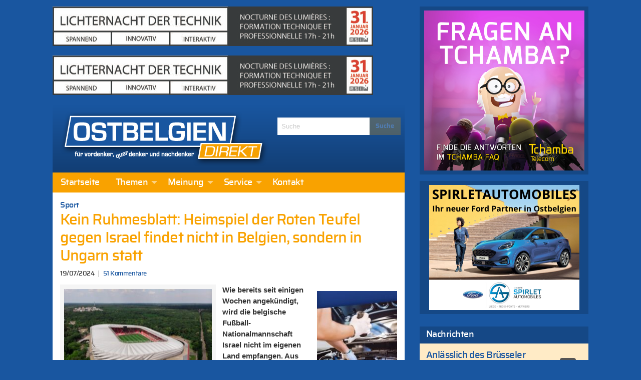

--- FILE ---
content_type: text/html; charset=UTF-8
request_url: https://ostbelgiendirekt.be/rote-teufel-in-debrecen-ungarn-391797
body_size: 36954
content:
<!doctype html>
<html class="no-js" lang="de" >
	<head>
		<meta charset="utf-8" />
		<meta name="viewport" content="width=device-width, initial-scale=1.0" />
		<link rel="apple-touch-icon" sizes="57x57" href="https://ostbelgiendirekt.be/wp-content/themes/FoundationPress/dist/assets/images/icons/apple-icon-57x57.png">
<link rel="apple-touch-icon" sizes="60x60" href="https://ostbelgiendirekt.be/wp-content/themes/FoundationPress/dist/assets/images/icons/apple-icon-60x60.png">
<link rel="apple-touch-icon" sizes="72x72" href="https://ostbelgiendirekt.be/wp-content/themes/FoundationPress/dist/assets/images/icons/apple-icon-72x72.png">
<link rel="apple-touch-icon" sizes="76x76" href="https://ostbelgiendirekt.be/wp-content/themes/FoundationPress/dist/assets/images/icons/apple-icon-76x76.png">
<link rel="apple-touch-icon" sizes="114x114" href="https://ostbelgiendirekt.be/wp-content/themes/FoundationPress/dist/assets/images/icons/apple-icon-114x114.png">
<link rel="apple-touch-icon" sizes="120x120" href="https://ostbelgiendirekt.be/wp-content/themes/FoundationPress/dist/assets/images/icons/apple-icon-120x120.png">
<link rel="apple-touch-icon" sizes="144x144" href="https://ostbelgiendirekt.be/wp-content/themes/FoundationPress/dist/assets/images/icons/apple-icon-144x144.png">
<link rel="apple-touch-icon" sizes="152x152" href="https://ostbelgiendirekt.be/wp-content/themes/FoundationPress/dist/assets/images/icons/apple-icon-152x152.png">
<link rel="apple-touch-icon" sizes="180x180" href="https://ostbelgiendirekt.be/wp-content/themes/FoundationPress/dist/assets/images/icons/apple-icon-180x180.png">
<link rel="icon" type="image/png" sizes="192x192" href="https://ostbelgiendirekt.be/wp-content/themes/FoundationPress/dist/assets/images/icons/android-icon-192x192.png">
<link rel="icon" type="image/png" sizes="32x32" href="https://ostbelgiendirekt.be/wp-content/themes/FoundationPress/dist/assets/images/icons/favicon-32x32.png">
<link rel="icon" type="image/png" sizes="96x96" href="https://ostbelgiendirekt.be/wp-content/themes/FoundationPress/dist/assets/images/icons/favicon-96x96.png">
<link rel="icon" type="image/png" sizes="16x16" href="https://ostbelgiendirekt.be/wp-content/themes/FoundationPress/dist/assets/images/icons/favicon-16x16.png">
<link rel="manifest" href="https://ostbelgiendirekt.be/wp-content/themes/FoundationPress/dist/assets/images/icons/manifest.json">
<meta name="msapplication-TileColor" content="#ffffff">
<meta name="msapplication-TileImage" content="https://ostbelgiendirekt.be/wp-content/themes/FoundationPress/dist/assets/images/icons/ms-icon-144x144.png">
<meta name="theme-color" content="#ffffff">
		<meta name='robots' content='index, follow, max-image-preview:large, max-snippet:-1, max-video-preview:-1' />
	<style>img:is([sizes="auto" i], [sizes^="auto," i]) { contain-intrinsic-size: 3000px 1500px }</style>
	
	<!-- This site is optimized with the Yoast SEO plugin v26.8 - https://yoast.com/product/yoast-seo-wordpress/ -->
	<title>Kein Ruhmesblatt: Heimspiel der Roten Teufel gegen Israel findet nicht in Belgien, sondern in Ungarn statt - Ostbelgien Direkt</title>
<link data-rocket-prefetch href="https://matomo.pixelbar.be" rel="dns-prefetch">
<link data-rocket-prefetch href="https://www.googletagmanager.com" rel="dns-prefetch"><link rel="preload" data-rocket-preload as="image" href="https://ostbelgiendirekt.be/wp-content/uploads/2024/07/Euro_2024_Frankreich_82621876-300x210.jpg" fetchpriority="high">
	<link rel="canonical" href="https://ostbelgiendirekt.be/rote-teufel-in-debrecen-ungarn-391797" />
	<meta property="og:locale" content="de_DE" />
	<meta property="og:type" content="article" />
	<meta property="og:title" content="Kein Ruhmesblatt: Heimspiel der Roten Teufel gegen Israel findet nicht in Belgien, sondern in Ungarn statt - Ostbelgien Direkt" />
	<meta property="og:description" content="Wie bereits seit einigen Wochen angekündigt, wird die belgische Fußball-Nationalmannschaft Israel nicht im eigenen Land empfangen. Aus Sicherheitsgründen wollten weder..." />
	<meta property="og:url" content="https://ostbelgiendirekt.be/rote-teufel-in-debrecen-ungarn-391797" />
	<meta property="og:site_name" content="Ostbelgien Direkt" />
	<meta property="article:publisher" content="https://www.facebook.com/ostbelgiendirekt" />
	<meta property="article:published_time" content="2024-07-19T18:52:41+00:00" />
	<meta property="article:modified_time" content="2024-07-21T11:57:33+00:00" />
	<meta property="og:image" content="https://ostbelgiendirekt.be/wp-content/uploads/2024/07/shutterstock_1421452652-scaled-e1721415037946.jpg" />
	<meta property="og:image:width" content="1200" />
	<meta property="og:image:height" content="899" />
	<meta property="og:image:type" content="image/jpeg" />
	<meta name="author" content="Ostbelgien Direkt" />
	<meta name="twitter:card" content="summary_large_image" />
	<meta name="twitter:creator" content="@ostbeldirekt" />
	<meta name="twitter:site" content="@ostbeldirekt" />
	<meta name="twitter:label1" content="Verfasst von" />
	<meta name="twitter:data1" content="Ostbelgien Direkt" />
	<meta name="twitter:label2" content="Geschätzte Lesezeit" />
	<meta name="twitter:data2" content="3 Minuten" />
	<script type="application/ld+json" class="yoast-schema-graph">{"@context":"https://schema.org","@graph":[{"@type":"Article","@id":"https://ostbelgiendirekt.be/rote-teufel-in-debrecen-ungarn-391797#article","isPartOf":{"@id":"https://ostbelgiendirekt.be/rote-teufel-in-debrecen-ungarn-391797"},"author":{"name":"Ostbelgien Direkt","@id":"https://ostbelgiendirekt.be/#/schema/person/a43039059b2221011a9d14644b755c89"},"headline":"Kein Ruhmesblatt: Heimspiel der Roten Teufel gegen Israel findet nicht in Belgien, sondern in Ungarn statt","datePublished":"2024-07-19T18:52:41+00:00","dateModified":"2024-07-21T11:57:33+00:00","mainEntityOfPage":{"@id":"https://ostbelgiendirekt.be/rote-teufel-in-debrecen-ungarn-391797"},"wordCount":341,"commentCount":51,"image":{"@id":"https://ostbelgiendirekt.be/rote-teufel-in-debrecen-ungarn-391797#primaryimage"},"thumbnailUrl":"https://ostbelgiendirekt.be/wp-content/uploads/2024/07/shutterstock_1421452652-scaled-e1721415037946.jpg","articleSection":["Sport"],"inLanguage":"de","potentialAction":[{"@type":"CommentAction","name":"Comment","target":["https://ostbelgiendirekt.be/rote-teufel-in-debrecen-ungarn-391797#respond"]}]},{"@type":"WebPage","@id":"https://ostbelgiendirekt.be/rote-teufel-in-debrecen-ungarn-391797","url":"https://ostbelgiendirekt.be/rote-teufel-in-debrecen-ungarn-391797","name":"Kein Ruhmesblatt: Heimspiel der Roten Teufel gegen Israel findet nicht in Belgien, sondern in Ungarn statt - Ostbelgien Direkt","isPartOf":{"@id":"https://ostbelgiendirekt.be/#website"},"primaryImageOfPage":{"@id":"https://ostbelgiendirekt.be/rote-teufel-in-debrecen-ungarn-391797#primaryimage"},"image":{"@id":"https://ostbelgiendirekt.be/rote-teufel-in-debrecen-ungarn-391797#primaryimage"},"thumbnailUrl":"https://ostbelgiendirekt.be/wp-content/uploads/2024/07/shutterstock_1421452652-scaled-e1721415037946.jpg","datePublished":"2024-07-19T18:52:41+00:00","dateModified":"2024-07-21T11:57:33+00:00","author":{"@id":"https://ostbelgiendirekt.be/#/schema/person/a43039059b2221011a9d14644b755c89"},"breadcrumb":{"@id":"https://ostbelgiendirekt.be/rote-teufel-in-debrecen-ungarn-391797#breadcrumb"},"inLanguage":"de","potentialAction":[{"@type":"ReadAction","target":["https://ostbelgiendirekt.be/rote-teufel-in-debrecen-ungarn-391797"]}]},{"@type":"ImageObject","inLanguage":"de","@id":"https://ostbelgiendirekt.be/rote-teufel-in-debrecen-ungarn-391797#primaryimage","url":"https://ostbelgiendirekt.be/wp-content/uploads/2024/07/shutterstock_1421452652-scaled-e1721415037946.jpg","contentUrl":"https://ostbelgiendirekt.be/wp-content/uploads/2024/07/shutterstock_1421452652-scaled-e1721415037946.jpg","width":1200,"height":899,"caption":"Belgien-Israel wird am 6. September ohne Publikum im Nagyerdei-Stadion von Debrecen (Bild) stattfinden. Foto: Shutterstock"},{"@type":"BreadcrumbList","@id":"https://ostbelgiendirekt.be/rote-teufel-in-debrecen-ungarn-391797#breadcrumb","itemListElement":[{"@type":"ListItem","position":1,"name":"Startseite","item":"https://ostbelgiendirekt.be/"},{"@type":"ListItem","position":2,"name":"Kein Ruhmesblatt: Heimspiel der Roten Teufel gegen Israel findet nicht in Belgien, sondern in Ungarn statt"}]},{"@type":"WebSite","@id":"https://ostbelgiendirekt.be/#website","url":"https://ostbelgiendirekt.be/","name":"Ostbelgien Direkt","description":"Aktuelle Nachrichten und News aus Ostbelgien, Eupen und der Euregio","potentialAction":[{"@type":"SearchAction","target":{"@type":"EntryPoint","urlTemplate":"https://ostbelgiendirekt.be/?s={search_term_string}"},"query-input":{"@type":"PropertyValueSpecification","valueRequired":true,"valueName":"search_term_string"}}],"inLanguage":"de"},{"@type":"Person","@id":"https://ostbelgiendirekt.be/#/schema/person/a43039059b2221011a9d14644b755c89","name":"Ostbelgien Direkt","sameAs":["http://www.ostbelgiendirekt.be"],"url":"https://ostbelgiendirekt.be/author/gerard"}]}</script>
	<!-- / Yoast SEO plugin. -->



<link rel='stylesheet' id='cfoc_slidetoggle-css' href='https://ostbelgiendirekt.be/wp-content/plugins/pix-foundation-offcanvas.git-d/assets/css/disable-default-offcanvas.css' type='text/css' media='all' />
<link rel='stylesheet' id='wp-block-library-css' href='https://ostbelgiendirekt.be/wp-includes/css/dist/block-library/style.min.css' type='text/css' media='all' />
<style id='classic-theme-styles-inline-css' type='text/css'>
/*! This file is auto-generated */
.wp-block-button__link{color:#fff;background-color:#32373c;border-radius:9999px;box-shadow:none;text-decoration:none;padding:calc(.667em + 2px) calc(1.333em + 2px);font-size:1.125em}.wp-block-file__button{background:#32373c;color:#fff;text-decoration:none}
</style>
<style id='global-styles-inline-css' type='text/css'>
:root{--wp--preset--aspect-ratio--square: 1;--wp--preset--aspect-ratio--4-3: 4/3;--wp--preset--aspect-ratio--3-4: 3/4;--wp--preset--aspect-ratio--3-2: 3/2;--wp--preset--aspect-ratio--2-3: 2/3;--wp--preset--aspect-ratio--16-9: 16/9;--wp--preset--aspect-ratio--9-16: 9/16;--wp--preset--color--black: #000000;--wp--preset--color--cyan-bluish-gray: #abb8c3;--wp--preset--color--white: #ffffff;--wp--preset--color--pale-pink: #f78da7;--wp--preset--color--vivid-red: #cf2e2e;--wp--preset--color--luminous-vivid-orange: #ff6900;--wp--preset--color--luminous-vivid-amber: #fcb900;--wp--preset--color--light-green-cyan: #7bdcb5;--wp--preset--color--vivid-green-cyan: #00d084;--wp--preset--color--pale-cyan-blue: #8ed1fc;--wp--preset--color--vivid-cyan-blue: #0693e3;--wp--preset--color--vivid-purple: #9b51e0;--wp--preset--gradient--vivid-cyan-blue-to-vivid-purple: linear-gradient(135deg,rgba(6,147,227,1) 0%,rgb(155,81,224) 100%);--wp--preset--gradient--light-green-cyan-to-vivid-green-cyan: linear-gradient(135deg,rgb(122,220,180) 0%,rgb(0,208,130) 100%);--wp--preset--gradient--luminous-vivid-amber-to-luminous-vivid-orange: linear-gradient(135deg,rgba(252,185,0,1) 0%,rgba(255,105,0,1) 100%);--wp--preset--gradient--luminous-vivid-orange-to-vivid-red: linear-gradient(135deg,rgba(255,105,0,1) 0%,rgb(207,46,46) 100%);--wp--preset--gradient--very-light-gray-to-cyan-bluish-gray: linear-gradient(135deg,rgb(238,238,238) 0%,rgb(169,184,195) 100%);--wp--preset--gradient--cool-to-warm-spectrum: linear-gradient(135deg,rgb(74,234,220) 0%,rgb(151,120,209) 20%,rgb(207,42,186) 40%,rgb(238,44,130) 60%,rgb(251,105,98) 80%,rgb(254,248,76) 100%);--wp--preset--gradient--blush-light-purple: linear-gradient(135deg,rgb(255,206,236) 0%,rgb(152,150,240) 100%);--wp--preset--gradient--blush-bordeaux: linear-gradient(135deg,rgb(254,205,165) 0%,rgb(254,45,45) 50%,rgb(107,0,62) 100%);--wp--preset--gradient--luminous-dusk: linear-gradient(135deg,rgb(255,203,112) 0%,rgb(199,81,192) 50%,rgb(65,88,208) 100%);--wp--preset--gradient--pale-ocean: linear-gradient(135deg,rgb(255,245,203) 0%,rgb(182,227,212) 50%,rgb(51,167,181) 100%);--wp--preset--gradient--electric-grass: linear-gradient(135deg,rgb(202,248,128) 0%,rgb(113,206,126) 100%);--wp--preset--gradient--midnight: linear-gradient(135deg,rgb(2,3,129) 0%,rgb(40,116,252) 100%);--wp--preset--font-size--small: 13px;--wp--preset--font-size--medium: 20px;--wp--preset--font-size--large: 36px;--wp--preset--font-size--x-large: 42px;--wp--preset--spacing--20: 0.44rem;--wp--preset--spacing--30: 0.67rem;--wp--preset--spacing--40: 1rem;--wp--preset--spacing--50: 1.5rem;--wp--preset--spacing--60: 2.25rem;--wp--preset--spacing--70: 3.38rem;--wp--preset--spacing--80: 5.06rem;--wp--preset--shadow--natural: 6px 6px 9px rgba(0, 0, 0, 0.2);--wp--preset--shadow--deep: 12px 12px 50px rgba(0, 0, 0, 0.4);--wp--preset--shadow--sharp: 6px 6px 0px rgba(0, 0, 0, 0.2);--wp--preset--shadow--outlined: 6px 6px 0px -3px rgba(255, 255, 255, 1), 6px 6px rgba(0, 0, 0, 1);--wp--preset--shadow--crisp: 6px 6px 0px rgba(0, 0, 0, 1);}:where(.is-layout-flex){gap: 0.5em;}:where(.is-layout-grid){gap: 0.5em;}body .is-layout-flex{display: flex;}.is-layout-flex{flex-wrap: wrap;align-items: center;}.is-layout-flex > :is(*, div){margin: 0;}body .is-layout-grid{display: grid;}.is-layout-grid > :is(*, div){margin: 0;}:where(.wp-block-columns.is-layout-flex){gap: 2em;}:where(.wp-block-columns.is-layout-grid){gap: 2em;}:where(.wp-block-post-template.is-layout-flex){gap: 1.25em;}:where(.wp-block-post-template.is-layout-grid){gap: 1.25em;}.has-black-color{color: var(--wp--preset--color--black) !important;}.has-cyan-bluish-gray-color{color: var(--wp--preset--color--cyan-bluish-gray) !important;}.has-white-color{color: var(--wp--preset--color--white) !important;}.has-pale-pink-color{color: var(--wp--preset--color--pale-pink) !important;}.has-vivid-red-color{color: var(--wp--preset--color--vivid-red) !important;}.has-luminous-vivid-orange-color{color: var(--wp--preset--color--luminous-vivid-orange) !important;}.has-luminous-vivid-amber-color{color: var(--wp--preset--color--luminous-vivid-amber) !important;}.has-light-green-cyan-color{color: var(--wp--preset--color--light-green-cyan) !important;}.has-vivid-green-cyan-color{color: var(--wp--preset--color--vivid-green-cyan) !important;}.has-pale-cyan-blue-color{color: var(--wp--preset--color--pale-cyan-blue) !important;}.has-vivid-cyan-blue-color{color: var(--wp--preset--color--vivid-cyan-blue) !important;}.has-vivid-purple-color{color: var(--wp--preset--color--vivid-purple) !important;}.has-black-background-color{background-color: var(--wp--preset--color--black) !important;}.has-cyan-bluish-gray-background-color{background-color: var(--wp--preset--color--cyan-bluish-gray) !important;}.has-white-background-color{background-color: var(--wp--preset--color--white) !important;}.has-pale-pink-background-color{background-color: var(--wp--preset--color--pale-pink) !important;}.has-vivid-red-background-color{background-color: var(--wp--preset--color--vivid-red) !important;}.has-luminous-vivid-orange-background-color{background-color: var(--wp--preset--color--luminous-vivid-orange) !important;}.has-luminous-vivid-amber-background-color{background-color: var(--wp--preset--color--luminous-vivid-amber) !important;}.has-light-green-cyan-background-color{background-color: var(--wp--preset--color--light-green-cyan) !important;}.has-vivid-green-cyan-background-color{background-color: var(--wp--preset--color--vivid-green-cyan) !important;}.has-pale-cyan-blue-background-color{background-color: var(--wp--preset--color--pale-cyan-blue) !important;}.has-vivid-cyan-blue-background-color{background-color: var(--wp--preset--color--vivid-cyan-blue) !important;}.has-vivid-purple-background-color{background-color: var(--wp--preset--color--vivid-purple) !important;}.has-black-border-color{border-color: var(--wp--preset--color--black) !important;}.has-cyan-bluish-gray-border-color{border-color: var(--wp--preset--color--cyan-bluish-gray) !important;}.has-white-border-color{border-color: var(--wp--preset--color--white) !important;}.has-pale-pink-border-color{border-color: var(--wp--preset--color--pale-pink) !important;}.has-vivid-red-border-color{border-color: var(--wp--preset--color--vivid-red) !important;}.has-luminous-vivid-orange-border-color{border-color: var(--wp--preset--color--luminous-vivid-orange) !important;}.has-luminous-vivid-amber-border-color{border-color: var(--wp--preset--color--luminous-vivid-amber) !important;}.has-light-green-cyan-border-color{border-color: var(--wp--preset--color--light-green-cyan) !important;}.has-vivid-green-cyan-border-color{border-color: var(--wp--preset--color--vivid-green-cyan) !important;}.has-pale-cyan-blue-border-color{border-color: var(--wp--preset--color--pale-cyan-blue) !important;}.has-vivid-cyan-blue-border-color{border-color: var(--wp--preset--color--vivid-cyan-blue) !important;}.has-vivid-purple-border-color{border-color: var(--wp--preset--color--vivid-purple) !important;}.has-vivid-cyan-blue-to-vivid-purple-gradient-background{background: var(--wp--preset--gradient--vivid-cyan-blue-to-vivid-purple) !important;}.has-light-green-cyan-to-vivid-green-cyan-gradient-background{background: var(--wp--preset--gradient--light-green-cyan-to-vivid-green-cyan) !important;}.has-luminous-vivid-amber-to-luminous-vivid-orange-gradient-background{background: var(--wp--preset--gradient--luminous-vivid-amber-to-luminous-vivid-orange) !important;}.has-luminous-vivid-orange-to-vivid-red-gradient-background{background: var(--wp--preset--gradient--luminous-vivid-orange-to-vivid-red) !important;}.has-very-light-gray-to-cyan-bluish-gray-gradient-background{background: var(--wp--preset--gradient--very-light-gray-to-cyan-bluish-gray) !important;}.has-cool-to-warm-spectrum-gradient-background{background: var(--wp--preset--gradient--cool-to-warm-spectrum) !important;}.has-blush-light-purple-gradient-background{background: var(--wp--preset--gradient--blush-light-purple) !important;}.has-blush-bordeaux-gradient-background{background: var(--wp--preset--gradient--blush-bordeaux) !important;}.has-luminous-dusk-gradient-background{background: var(--wp--preset--gradient--luminous-dusk) !important;}.has-pale-ocean-gradient-background{background: var(--wp--preset--gradient--pale-ocean) !important;}.has-electric-grass-gradient-background{background: var(--wp--preset--gradient--electric-grass) !important;}.has-midnight-gradient-background{background: var(--wp--preset--gradient--midnight) !important;}.has-small-font-size{font-size: var(--wp--preset--font-size--small) !important;}.has-medium-font-size{font-size: var(--wp--preset--font-size--medium) !important;}.has-large-font-size{font-size: var(--wp--preset--font-size--large) !important;}.has-x-large-font-size{font-size: var(--wp--preset--font-size--x-large) !important;}
:where(.wp-block-post-template.is-layout-flex){gap: 1.25em;}:where(.wp-block-post-template.is-layout-grid){gap: 1.25em;}
:where(.wp-block-columns.is-layout-flex){gap: 2em;}:where(.wp-block-columns.is-layout-grid){gap: 2em;}
:root :where(.wp-block-pullquote){font-size: 1.5em;line-height: 1.6;}
</style>
<link rel='stylesheet' id='pix_sh-css-css' href='https://ostbelgiendirekt.be/wp-content/plugins/pix-custom-sharing.git-d/assets/css/pix-sharing-basic.css' type='text/css' media='all' />
<link rel='stylesheet' id='wp-polls-css' href='https://ostbelgiendirekt.be/wp-content/plugins/wp-polls/polls-css.css' type='text/css' media='all' />
<style id='wp-polls-inline-css' type='text/css'>
.wp-polls .pollbar {
	margin: 1px;
	font-size: 6px;
	line-height: 8px;
	height: 8px;
	background: #f9a200;
	border: 1px solid #f9a200;
}

</style>
<link rel='stylesheet' id='foundation-css-css' href='https://ostbelgiendirekt.be/wp-content/themes/FoundationPress/dist/assets/css/app.f42d79.css' type='text/css' media='all' />
<link rel='stylesheet' id='fancybox-css' href='https://ostbelgiendirekt.be/wp-content/plugins/Fancybox2/css/jquery.fancybox3.css' type='text/css' media='all' />
<style id='rocket-lazyload-inline-css' type='text/css'>
.rll-youtube-player{position:relative;padding-bottom:56.23%;height:0;overflow:hidden;max-width:100%;}.rll-youtube-player:focus-within{outline: 2px solid currentColor;outline-offset: 5px;}.rll-youtube-player iframe{position:absolute;top:0;left:0;width:100%;height:100%;z-index:100;background:0 0}.rll-youtube-player img{bottom:0;display:block;left:0;margin:auto;max-width:100%;width:100%;position:absolute;right:0;top:0;border:none;height:auto;-webkit-transition:.4s all;-moz-transition:.4s all;transition:.4s all}.rll-youtube-player img:hover{-webkit-filter:brightness(75%)}.rll-youtube-player .play{height:100%;width:100%;left:0;top:0;position:absolute;background:url(https://ostbelgiendirekt.be/wp-content/plugins/wp-rocket/assets/img/youtube.png) no-repeat center;background-color: transparent !important;cursor:pointer;border:none;}
</style>
<script type="text/javascript" src="https://ostbelgiendirekt.be/wp-content/themes/FoundationPress/src/assets/js/jquery-2.1.0.min.js" id="jquery-js"></script>
<script type="text/javascript" src="https://ostbelgiendirekt.be/wp-content/plugins/Fancybox2/js/jquery.fancybox3.pack.js" id="fancybox-js"></script>
<link rel="https://api.w.org/" href="https://ostbelgiendirekt.be/wp-json/" /><link rel="alternate" title="JSON" type="application/json" href="https://ostbelgiendirekt.be/wp-json/wp/v2/posts/391797" /><link rel="alternate" title="oEmbed (JSON)" type="application/json+oembed" href="https://ostbelgiendirekt.be/wp-json/oembed/1.0/embed?url=https%3A%2F%2Fostbelgiendirekt.be%2Frote-teufel-in-debrecen-ungarn-391797" />
<link rel="alternate" title="oEmbed (XML)" type="text/xml+oembed" href="https://ostbelgiendirekt.be/wp-json/oembed/1.0/embed?url=https%3A%2F%2Fostbelgiendirekt.be%2Frote-teufel-in-debrecen-ungarn-391797&#038;format=xml" />
<meta id="jsonlocation" name="jsonlocation" content="https://ostbelgiendirekt.be/wp-content/uploads/pix-od-ads.json" /><noscript><style id="rocket-lazyload-nojs-css">.rll-youtube-player, [data-lazy-src]{display:none !important;}</style></noscript>	<style id="rocket-lazyrender-inline-css">[data-wpr-lazyrender] {content-visibility: auto;}</style><meta name="generator" content="WP Rocket 3.20.3" data-wpr-features="wpr_lazyload_iframes wpr_preconnect_external_domains wpr_automatic_lazy_rendering wpr_oci wpr_image_dimensions wpr_preload_links wpr_desktop" /></head>
	<body class="wp-singular post-template-default single single-post postid-391797 single-format-standard wp-theme-FoundationPress offcanvas">
	
<!-- Global site tag (gtag.js) - Google Analytics -->
<script async src="https://www.googletagmanager.com/gtag/js?id=G-WSCF9VSZLR"></script>
<script>
  window.dataLayer = window.dataLayer || [];
  function gtag(){dataLayer.push(arguments);}
  gtag('js', new Date());

  gtag('config', 'G-WSCF9VSZLR');
</script>

<!-- Matomo -->
<script>
  var _paq = window._paq = window._paq || [];
  /* tracker methods like "setCustomDimension" should be called before "trackPageView" */
  _paq.push(['trackPageView']);
  _paq.push(['enableLinkTracking']);
  (function() {
    var u="https://matomo.pixelbar.be/";
    _paq.push(['setTrackerUrl', u+'matomo.php']);
    _paq.push(['setSiteId', '3']);
    var d=document, g=d.createElement('script'), s=d.getElementsByTagName('script')[0];
    g.async=true; g.src=u+'matomo.js'; s.parentNode.insertBefore(g,s);
  })();
</script>
<!-- End Matomo Code -->
	
<nav class="mobile-off-canvas-menu off-canvas position-left" id="off-canvas-menu" data-off-canvas data-auto-focus="false" role="navigation">
	<ul id="menu-main" class="vertical menu" data-accordion-menu data-submenu-toggle="true"><li id="menu-item-96308" class="menu-item menu-item-type-custom menu-item-object-custom menu-item-96308"><a href="/">Startseite</a></li>
<li id="menu-item-547" class="menu-item menu-item-type-taxonomy menu-item-object-category current-post-ancestor menu-item-has-children menu-item-547"><a href="https://ostbelgiendirekt.be/category/themen">Themen</a>
<ul class="vertical nested menu">
	<li id="menu-item-333" class="menu-item menu-item-type-taxonomy menu-item-object-category menu-item-333"><a href="https://ostbelgiendirekt.be/category/themen/reportagen">Reportagen</a></li>
	<li id="menu-item-543" class="menu-item menu-item-type-taxonomy menu-item-object-category menu-item-543"><a href="https://ostbelgiendirekt.be/category/themen/leute-heute">Nachrichten</a></li>
	<li id="menu-item-8" class="menu-item menu-item-type-taxonomy menu-item-object-category menu-item-8"><a href="https://ostbelgiendirekt.be/category/themen/politik">Politik</a></li>
	<li id="menu-item-11" class="menu-item menu-item-type-taxonomy menu-item-object-category current-post-ancestor current-menu-parent current-post-parent menu-item-11"><a href="https://ostbelgiendirekt.be/category/themen/sport">Sport</a></li>
	<li id="menu-item-10" class="menu-item menu-item-type-taxonomy menu-item-object-category menu-item-10"><a href="https://ostbelgiendirekt.be/category/themen/gesellschaft">Gesellschaft</a></li>
	<li id="menu-item-23222" class="menu-item menu-item-type-taxonomy menu-item-object-category menu-item-23222"><a href="https://ostbelgiendirekt.be/category/alles-nur-satire">Alles nur Satire</a></li>
	<li id="menu-item-6" class="menu-item menu-item-type-taxonomy menu-item-object-category menu-item-6"><a href="https://ostbelgiendirekt.be/category/themen/kultur">Kultur</a></li>
	<li id="menu-item-6458" class="menu-item menu-item-type-taxonomy menu-item-object-category menu-item-6458"><a href="https://ostbelgiendirekt.be/category/nachrichten">Notizen</a></li>
</ul>
</li>
<li id="menu-item-733" class="menu-item menu-item-type-taxonomy menu-item-object-category menu-item-has-children menu-item-733"><a href="https://ostbelgiendirekt.be/category/meinung">Meinung</a>
<ul class="vertical nested menu">
	<li id="menu-item-734" class="menu-item menu-item-type-taxonomy menu-item-object-category menu-item-734"><a href="https://ostbelgiendirekt.be/category/meinung/standpunkt">In Versen</a></li>
	<li id="menu-item-1915" class="menu-item menu-item-type-taxonomy menu-item-object-category menu-item-1915"><a href="https://ostbelgiendirekt.be/category/meinung/leserbriefe">Leserbrief</a></li>
	<li id="menu-item-1010" class="menu-item menu-item-type-post_type menu-item-object-page menu-item-1010"><a href="https://ostbelgiendirekt.be/service/leserbrief-schreiben">Leserbrief schreiben</a></li>
	<li id="menu-item-81028" class="menu-item menu-item-type-post_type menu-item-object-page menu-item-81028"><a href="https://ostbelgiendirekt.be/service/netiquette-verhaltensregeln-ostbelgien">Netiquette</a></li>
</ul>
</li>
<li id="menu-item-1001" class="menu-item menu-item-type-post_type menu-item-object-page menu-item-has-children menu-item-1001"><a href="https://ostbelgiendirekt.be/service">Service</a>
<ul class="vertical nested menu">
	<li id="menu-item-1015" class="menu-item menu-item-type-post_type menu-item-object-page menu-item-1015"><a href="https://ostbelgiendirekt.be/service/archiv">Archiv</a></li>
	<li id="menu-item-1004" class="menu-item menu-item-type-post_type menu-item-object-page menu-item-1004"><a href="https://ostbelgiendirekt.be/service/newsletter">Newsletter</a></li>
	<li id="menu-item-1003" class="menu-item menu-item-type-post_type menu-item-object-page menu-item-1003"><a href="https://ostbelgiendirekt.be/service/rss-news">RSS</a></li>
	<li id="menu-item-1002" class="menu-item menu-item-type-post_type menu-item-object-page menu-item-1002"><a href="https://ostbelgiendirekt.be/service/werben-auf-ostbelgien-direkt">Werbung schalten</a></li>
	<li id="menu-item-1018" class="menu-item menu-item-type-post_type menu-item-object-page menu-item-1018"><a href="https://ostbelgiendirekt.be/service/fragen-antworten">Fragen &#038; Antworten</a></li>
	<li id="menu-item-173671" class="menu-item menu-item-type-post_type menu-item-object-page menu-item-173671"><a href="https://ostbelgiendirekt.be/service/impressum">Impressum</a></li>
	<li id="menu-item-173670" class="menu-item menu-item-type-post_type menu-item-object-page menu-item-173670"><a href="https://ostbelgiendirekt.be/service/datenschutzerklaerung">Datenschutzerklärung</a></li>
</ul>
</li>
<li id="menu-item-1005" class="menu-item menu-item-type-post_type menu-item-object-page menu-item-1005"><a href="https://ostbelgiendirekt.be/kontakt">Kontakt</a></li>
</ul></nav>

<div  class="off-canvas-content" data-off-canvas-content>
	<div  class="off-canvas-wrap">
	  <div  class="inner-wrap">

        		<div class="row content-wrapper small-collapse medium-uncollapse" role="document">

  			<div class="columns small-12 large-8">
    			<div class="row collapse">

      			      				<div class="column small-12 header-wrapper">

        				<div class="pix_adzone hide-for-print" data-id="37" data-interval="0" data-shuffle="true" data-ratio="0.123" data-max-width="703" style="width: 728px; height: 90px;"></div>
					<div class="pix_adzone hide-for-print" data-id="59" data-interval="0" data-shuffle="true" data-ratio="0.123" data-max-width="703" style="width: 728px; height: 90px;"></div>
      					<div class="row logo-wrapper">
      						<div class="logo columns small-12 large-8">
      							<a href="https://ostbelgiendirekt.be">
      								<img width="417" height="110" src="https://ostbelgiendirekt.be/wp-content/themes/FoundationPress/dist/assets/images/logo.png" alt="Ostbelgien Direkt - für Vordenker, Querdenker und Nachdenker">
      							</a>
      						</div>
      					      						<div class="columns medium-4 search hide-for-medium-down hide-for-print">
      							
<form role="search" method="get" id="searchform" action="https://ostbelgiendirekt.be/">
	<div class="input-group">
		<input type="text" class="input-group-field" value="" name="s" id="s" placeholder="Suche">
		<div class="input-group-button">
			<input type="submit" id="searchsubmit" value="Suche" class="button">
		</div>
	</div>
</form>      						</div>
      					</div>
      											<div class="row hide-for-print top-bar-wrapper">
	<div class="top-bar-container show-for-medium-up">
	    <nav class="top-bar" data-topbar role="navigation">
	        <section class="top-bar-section">
	            <ul id="menu-main-1" class="dropdown menu desktop-menu" data-dropdown-menu><li class="menu-item menu-item-type-custom menu-item-object-custom menu-item-96308"><a href="/">Startseite</a></li>
<li class="menu-item menu-item-type-taxonomy menu-item-object-category current-post-ancestor menu-item-has-children menu-item-547"><a href="https://ostbelgiendirekt.be/category/themen">Themen</a>
<ul class="dropdown menu vertical" data-toggle>
	<li class="menu-item menu-item-type-taxonomy menu-item-object-category menu-item-333"><a href="https://ostbelgiendirekt.be/category/themen/reportagen">Reportagen</a></li>
	<li class="menu-item menu-item-type-taxonomy menu-item-object-category menu-item-543"><a href="https://ostbelgiendirekt.be/category/themen/leute-heute">Nachrichten</a></li>
	<li class="menu-item menu-item-type-taxonomy menu-item-object-category menu-item-8"><a href="https://ostbelgiendirekt.be/category/themen/politik">Politik</a></li>
	<li class="menu-item menu-item-type-taxonomy menu-item-object-category current-post-ancestor current-menu-parent current-post-parent menu-item-11"><a href="https://ostbelgiendirekt.be/category/themen/sport">Sport</a></li>
	<li class="menu-item menu-item-type-taxonomy menu-item-object-category menu-item-10"><a href="https://ostbelgiendirekt.be/category/themen/gesellschaft">Gesellschaft</a></li>
	<li class="menu-item menu-item-type-taxonomy menu-item-object-category menu-item-23222"><a href="https://ostbelgiendirekt.be/category/alles-nur-satire">Alles nur Satire</a></li>
	<li class="menu-item menu-item-type-taxonomy menu-item-object-category menu-item-6"><a href="https://ostbelgiendirekt.be/category/themen/kultur">Kultur</a></li>
	<li class="menu-item menu-item-type-taxonomy menu-item-object-category menu-item-6458"><a href="https://ostbelgiendirekt.be/category/nachrichten">Notizen</a></li>
</ul>
</li>
<li class="menu-item menu-item-type-taxonomy menu-item-object-category menu-item-has-children menu-item-733"><a href="https://ostbelgiendirekt.be/category/meinung">Meinung</a>
<ul class="dropdown menu vertical" data-toggle>
	<li class="menu-item menu-item-type-taxonomy menu-item-object-category menu-item-734"><a href="https://ostbelgiendirekt.be/category/meinung/standpunkt">In Versen</a></li>
	<li class="menu-item menu-item-type-taxonomy menu-item-object-category menu-item-1915"><a href="https://ostbelgiendirekt.be/category/meinung/leserbriefe">Leserbrief</a></li>
	<li class="menu-item menu-item-type-post_type menu-item-object-page menu-item-1010"><a href="https://ostbelgiendirekt.be/service/leserbrief-schreiben">Leserbrief schreiben</a></li>
	<li class="menu-item menu-item-type-post_type menu-item-object-page menu-item-81028"><a href="https://ostbelgiendirekt.be/service/netiquette-verhaltensregeln-ostbelgien">Netiquette</a></li>
</ul>
</li>
<li class="menu-item menu-item-type-post_type menu-item-object-page menu-item-has-children menu-item-1001"><a href="https://ostbelgiendirekt.be/service">Service</a>
<ul class="dropdown menu vertical" data-toggle>
	<li class="menu-item menu-item-type-post_type menu-item-object-page menu-item-1015"><a href="https://ostbelgiendirekt.be/service/archiv">Archiv</a></li>
	<li class="menu-item menu-item-type-post_type menu-item-object-page menu-item-1004"><a href="https://ostbelgiendirekt.be/service/newsletter">Newsletter</a></li>
	<li class="menu-item menu-item-type-post_type menu-item-object-page menu-item-1003"><a href="https://ostbelgiendirekt.be/service/rss-news">RSS</a></li>
	<li class="menu-item menu-item-type-post_type menu-item-object-page menu-item-1002"><a href="https://ostbelgiendirekt.be/service/werben-auf-ostbelgien-direkt">Werbung schalten</a></li>
	<li class="menu-item menu-item-type-post_type menu-item-object-page menu-item-1018"><a href="https://ostbelgiendirekt.be/service/fragen-antworten">Fragen &#038; Antworten</a></li>
	<li class="menu-item menu-item-type-post_type menu-item-object-page menu-item-173671"><a href="https://ostbelgiendirekt.be/service/impressum">Impressum</a></li>
	<li class="menu-item menu-item-type-post_type menu-item-object-page menu-item-173670"><a href="https://ostbelgiendirekt.be/service/datenschutzerklaerung">Datenschutzerklärung</a></li>
</ul>
</li>
<li class="menu-item menu-item-type-post_type menu-item-object-page menu-item-1005"><a href="https://ostbelgiendirekt.be/kontakt">Kontakt</a></li>
</ul>	            	        </section>
	    </nav>
	</div>
</div>

						<div class="row hide-for-print hide-for-medium-up site-title-bar title-bar" >
							<div class="title-bar-left">
								<button aria-label="Menu" class="offcanvas-menu-icon" type="button" data-toggle="off-canvas-menu">
									<svg width="30" height="16" viewBox="0 0 30 16" xmlns="http://www.w3.org/2000/svg"><g fill="currentColor" fill-rule="evenodd"><path d="M0 0h30v2H0zM0 7h30v2H0zM0 14h30v2H0z"/></g></svg>
								</button>
							</div>
						</div>



      				</div>


  							<div class="column small-12 container-wrapper">
    							<div class="container">






	<section>
			<article class="post-391797 post type-post status-publish format-standard has-post-thumbnail hentry category-sport" id="post-391797">
	  		<div class="row">
	    		<div class="small-12 column">
	    			<header>
	    				<div class="entry-cat">
	    				<a class="hide-for-print" href="https://ostbelgiendirekt.be/category/themen/sport" title="View all posts in Sport">Sport</a>
	    				<h1 class="entry-title">Kein Ruhmesblatt: Heimspiel der Roten Teufel gegen Israel findet nicht in Belgien, sondern in Ungarn statt</h1>
	    				<div class="entry-meta"><time class="updated" datetime="2024-07-19T20:52:41+02:00">19/07/2024</time><span class="comment-meta"><a href="#comments">51 Kommentare</a></span></div>	    				</div>
	    			</header>
	    			
	    			<div class="entry-content">

		    						    						      						    					<figure class="wp-caption post_thumb" style="max-width: 311px">
			    						<a href="https://ostbelgiendirekt.be/wp-content/uploads/2024/07/shutterstock_1421452652-1300x974.jpg" title="Kein Ruhmesblatt: Heimspiel der Roten Teufel gegen Israel findet nicht in Belgien, sondern in Ungarn statt" ><img data-interchange="[https://ostbelgiendirekt.be/wp-content/uploads/2024/07/shutterstock_1421452652-1300x974.jpg, small], [https://ostbelgiendirekt.be/wp-content/uploads/2024/07/shutterstock_1421452652-300x225.jpg, medium]"></a><div class="wp-caption-text">Belgien-Israel wird am 6. September ohne Publikum im Nagyerdei-Stadion von Debrecen (Bild) stattfinden. Foto: Shutterstock </div>			    					</figure>
									    					    				<div class="single-ad-wrapper hide-for-large-down hide-for-print right">
			      				<div class="pix_adzone" data-id="35" data-interval="0" data-shuffle="true" data-max-width="160" style="width: 160px; height: 600px;"></div>
			  				</div>
			  				<p><strong>Wie bereits seit einigen Wochen angekündigt, wird die belgische Fußball-Nationalmannschaft Israel nicht im eigenen Land empfangen. Aus Sicherheitsgründen wollten weder die Hauptstadt Brüssel noch eine andere Stadt in Belgien das Heimspiel im Rahmen der Nations League austragen lassen. Kein Ruhmesblatt für unser Land!</strong></p>
<p><span id="more-391797"></span>Seit der Gruppenauslosung der Nations League stand das Duell zwischen Belgien und Israel auf wackeligen Beinen. Am Freitag wurde bekannt, dass nicht nur das Rückspiel in Ungarn stattfinden wird, sondern auch das Hinspiel. Jetzt steht fest: Das Heimspiel der Belgier gegen Israel wird am 6. September ohne Publikum im Nagyerdei-Stadion von Debrecen, im Osten Ungarns, ausgetragen.</p>
<p>Zum Rückspiel wird Israel am 17. November die Roten Teufel in Budapest empfangen, wie es seit dem Beginn des israelisch-palästinensischen Konflikts für die Begegnungen der israelischen Nationalmannschaft üblich ist.</p>
<div id="attachment_389811" class="wp-caption alignleft" style="max-width: 300px"><a href="https://ostbelgiendirekt.be/wp-content/uploads/2024/07/Euro_2024_Frankreich_82621876-scaled-e1720087361636.jpg"><img fetchpriority="high" decoding="async" class="wp-image-389811 size-medium" src="https://ostbelgiendirekt.be/wp-content/uploads/2024/07/Euro_2024_Frankreich_82621876-300x210.jpg" alt="" width="300" height="210" /></a><p class="wp-caption-text">01.07.2024, Nordrhein-Westfalen, Düsseldorf: Die belgische Fußball-Nationalmannschaft vor dem EM-Achtelfinale gegen Frankreich. Foto: Rolf Vennenbernd/dpa</p></div>
<p>Ende Juni hatte die Stadt Brüssel, in der sich das König-Baudouin-Stadion befindet, in dem die Roten Teufel normalerweise ihre Heimspiele austragen, verlauten lassen, dass sie sich aus Sicherheitsgründen nicht in der Lage sehe, die israelische Fußball-Nationalmannschaft für ein Spiel der Nations League gegen das belgische Team zu empfangen.</p>
<p>Angesichts der dramatischen Lage im Nahen Osten und zu erwartender Demonstrationen sei es unmöglich, dieses risikobehaftete Spiel im September auszutragen, teilte die Stadt auf ihrer Homepage mit. Das Spiel würde zu großen Demonstrationen führen, wodurch die Sicherheit der Zuschauer, der Spieler, der Einwohner und auch der Polizeikräfte gefährdet werde. </p>
<p>In der Gruppe 2 der A-Liga der Nations League sind außer Israel auch Frankreich und Italien Gegner der Roten Teufel. Über die Nations League kann man sich für die Playoffs zur Fußball-WM 2026 in den USA, Mexiko und Kanada qualifizieren, falls die Teilnahme an der Endrunde nicht direkt als Gruppenerster gelingt und man auch nicht Gruppenzweiter wird. (cre)</p>
	    			</div>
	    		</div>
	    		<div class="row sharing-wrapper hide-for-print">
		    		<div class="columns small-12">
			    		<div class="pix_sharing_bar"><div class="title">Jetzt Artikel teilen!</div><a target="_blank" class="button tiny sharebutton facebook" href="https://www.facebook.com/sharer/sharer.php?u=https%3A%2F%2Fostbelgiendirekt.be%2Frote-teufel-in-debrecen-ungarn-391797" title="Diesen Beitrag teilen auf Facebook"><span class="pix-icon pix-icon-facebook"></span><span class="social-network">Facebook</span></a><a target="_blank" class="button tiny sharebutton twitter" href="https://twitter.com/home?status=Kein%20Ruhmesblatt%3A%20Heimspiel%20der%20Roten%20Teufel%20gegen%20Israel%20findet%20nicht%20in%20Belgien%2C%20sondern%20in%20Ungarn%20statt%20https%3A%2F%2Fostbelgiendirekt.be%2Frote-teufel-in-debrecen-ungarn-391797" title="Diesen Beitrag teilen auf Twitter"><span class="pix-icon pix-icon-twitter"></span><span class="social-network">Twitter</span></a><a class="button tiny sharebutton mail" href="mailto:?Subject=Kein%20Ruhmesblatt%3A%20Heimspiel%20der%20Roten%20Teufel%20gegen%20Israel%20findet%20nicht%20in%20Belgien%2C%20sondern%20in%20Ungarn%20statt&Body=https%3A%2F%2Fostbelgiendirekt.be%2Frote-teufel-in-debrecen-ungarn-391797" title="Diesen Beitrag teilen auf E-Mail"><span class="pix-icon pix-icon-mail"></span><span class="social-network">E-Mail</span></a><a class="button tiny sharebutton print" href="#" title="Drucken" onclick="window.print()"><span class="pix-icon pix-icon-print"></span><span class="social-network">Drucken</span></a></div>		    		</div>
	    		</div>
	  		</div>
		</article>
			<div class="row relatedposts-wrapper hide-for-print">
				<div class="columns small-12">
									</div>
			</div>
			<div class="row ad-wrapper hide-for-print">
				<div class="columns small-12">
					<div class="pix_adzone" data-id="36" data-interval="0" data-shuffle="true" style="width: 728px; height: 213px;"></div>
				</div>
			</div>
			<div class="row comments-wrapper-full hide-for-print">
				<div class="columns small-12">
						<section id="comments">
			<h3>51 Antworten auf &#8220;Kein Ruhmesblatt: Heimspiel der Roten Teufel gegen Israel findet nicht in Belgien, sondern in Ungarn statt&#8221;</h3>
			<ol class="comment-list">

		
			<li class="comment even thread-even depth-1 parent" id="comment-480026">
				<article id="comment-body-480026" class="comment-body">



			<header class="comment-author">

				
				<div class="author-meta vcard author">

				<cite class="fn">Willi Müller</cite>				<time datetime="19/07/2024 21:06"><a href="https://ostbelgiendirekt.be/rote-teufel-in-debrecen-ungarn-391797#comment-480026">19/07/2024 21:06</a></time>

			</div><!-- /.comment-author -->

			</header>

				<section id="comment-content-480026" class="comment">
					<p>Ungarn , eines der wenigen sicheren Länder Europas,  dank Orban.</p>
									</section><!-- /.comment-content -->

				<div class="comment-meta comment-meta-data hide">
					<a href="https://ostbelgiendirekt.be/rote-teufel-in-debrecen-ungarn-391797#comment-480026">19/07/2024 21:06 at 21:06</a> 				</div><!-- /.comment-meta -->

				<div class="reply">
					<a rel="nofollow" class="comment-reply-link" href="#comment-480026" data-commentid="480026" data-postid="391797" data-belowelement="comment-480026" data-respondelement="respond" data-replyto="Auf Willi Müller antworten" aria-label="Auf Willi Müller antworten">Antworten</a>					</div><!-- /.reply -->
				</article><!-- /.comment-body -->

		
					<ul class="children">
		
			<li class="comment odd alt depth-2 parent" id="comment-480031">
				<article id="comment-body-480031" class="comment-body">



			<header class="comment-author">

				
				<div class="author-meta vcard author">

				<cite class="fn">Besorgte Mutter</cite>				<time datetime="19/07/2024 21:53"><a href="https://ostbelgiendirekt.be/rote-teufel-in-debrecen-ungarn-391797#comment-480031">19/07/2024 21:53</a></time>

			</div><!-- /.comment-author -->

			</header>

				<section id="comment-content-480031" class="comment">
					<p>Das ist eine total peinliche Sache für unser Land.<br />
Was sagen unsere Gutmenschen dazu?<br />
Thilo Sarazin hatte Recht, wir schaffen uns ab. Wann verstehen die Europäer es endlich, dass diese unbegrenzte Einwanderung aus Islamischen Staaten mehr Probleme macht als das es die Lösung für irgendwelche Probleme wäre.<br />
Da kann über den Orban soviel geschimpft werden wie man will, er hat mit der Rückendeckung seiner Bevölkerung seinen Laden im Griff. Es ist schon traurig, dass die angeblich so vorbildlichen Demokraten den Mann jetzt auch noch boykottieren wollen.<br />
Meine Sorgen werden nach wie vor noch immer täglich größer!</p>
									</section><!-- /.comment-content -->

				<div class="comment-meta comment-meta-data hide">
					<a href="https://ostbelgiendirekt.be/rote-teufel-in-debrecen-ungarn-391797#comment-480031">19/07/2024 21:53 at 21:53</a> 				</div><!-- /.comment-meta -->

				<div class="reply">
					<a rel="nofollow" class="comment-reply-link" href="#comment-480031" data-commentid="480031" data-postid="391797" data-belowelement="comment-480031" data-respondelement="respond" data-replyto="Auf Besorgte Mutter antworten" aria-label="Auf Besorgte Mutter antworten">Antworten</a>					</div><!-- /.reply -->
				</article><!-- /.comment-body -->

		
					<ul class="children">
		
			<li class="comment even depth-3 parent" id="comment-480294">
				<article id="comment-body-480294" class="comment-body">



			<header class="comment-author">

				
				<div class="author-meta vcard author">

				<cite class="fn">Trippelbruder</cite>				<time datetime="22/07/2024 19:21"><a href="https://ostbelgiendirekt.be/rote-teufel-in-debrecen-ungarn-391797#comment-480294">22/07/2024 19:21</a></time>

			</div><!-- /.comment-author -->

			</header>

				<section id="comment-content-480294" class="comment">
					<p>Orban hat Rückendeckung seiner Bevölkerung?😁<br />
Wie naiv sind Sie?<br />
Orban hat aus seiner ersten Abwahl gelernt , die Medien gleichgeschaltet und die Verfassung geändert. Seine Macht ist für Jahre gesichert. Da sein Volk wählen was es will.<br />
Ähnlich wie es Putin, Xi Jingeng und jetzt auch Trump versucht.<br />
Und Sie latschen nach Brüssel ,um gegen angebliche Bevormundung vom Staat zu protestieren und fühlen sich gegängelt und verfolgtApplaudieten aber jedem Dispoten und Diktator 🫣</p>
									</section><!-- /.comment-content -->

				<div class="comment-meta comment-meta-data hide">
					<a href="https://ostbelgiendirekt.be/rote-teufel-in-debrecen-ungarn-391797#comment-480294">22/07/2024 19:21 at 19:21</a> 				</div><!-- /.comment-meta -->

				<div class="reply">
					<a rel="nofollow" class="comment-reply-link" href="#comment-480294" data-commentid="480294" data-postid="391797" data-belowelement="comment-480294" data-respondelement="respond" data-replyto="Auf Trippelbruder antworten" aria-label="Auf Trippelbruder antworten">Antworten</a>					</div><!-- /.reply -->
				</article><!-- /.comment-body -->

		
					<ul class="children">
		
			<li class="comment odd alt depth-4 parent" id="comment-480304">
				<article id="comment-body-480304" class="comment-body">



			<header class="comment-author">

				
				<div class="author-meta vcard author">

				<cite class="fn">Witzig</cite>				<time datetime="22/07/2024 20:53"><a href="https://ostbelgiendirekt.be/rote-teufel-in-debrecen-ungarn-391797#comment-480304">22/07/2024 20:53</a></time>

			</div><!-- /.comment-author -->

			</header>

				<section id="comment-content-480304" class="comment">
					<p>Bei uns sind die großen Medien auch gleichgeschaltet. 🥳<br />
Und wenn man hier die Bürger fragen würde ob sie weiter die Massenemigration einer Steinzeitreligion wollen die zuerst unsere Großstädte verändert haben und jetzt auch in den Kleinstädten angekommen sind, mit Frauen-, Homo-, Juden-, Freiheits-, die einheimische Lebensweise verachtenden Ansichten  die zu Millionen in unser Westeuropa reinlatschen  wären die meisten auch Orbans Ansicht. Die Ureinwohner wollen das in großen Teilen nicht. Glauben Sie nicht? Ja weil die gleichgeschalteten großen Medien hier Ihnen das weismachen. 🫣<br />
Jeder der das öffentlich unter Klarnamen ausspricht wird von unseren ach so freien Medien und Institutionen fertig gemacht. Und Wikipedia findet schon einen Presseartikel um diese Person als räächts und gefääährlich zu enziklopädieren. 🤗 jaja, der Orban, ein ganz schlimmer, dann doch lieber Little Marrakech, juhu ist der Islam toll.</p>
									</section><!-- /.comment-content -->

				<div class="comment-meta comment-meta-data hide">
					<a href="https://ostbelgiendirekt.be/rote-teufel-in-debrecen-ungarn-391797#comment-480304">22/07/2024 20:53 at 20:53</a> 				</div><!-- /.comment-meta -->

				<div class="reply">
					<a rel="nofollow" class="comment-reply-link" href="#comment-480304" data-commentid="480304" data-postid="391797" data-belowelement="comment-480304" data-respondelement="respond" data-replyto="Auf Witzig antworten" aria-label="Auf Witzig antworten">Antworten</a>					</div><!-- /.reply -->
				</article><!-- /.comment-body -->

		
					<ul class="children">
		
			<li class="comment even depth-5 parent" id="comment-480326">
				<article id="comment-body-480326" class="comment-body">



			<header class="comment-author">

				
				<div class="author-meta vcard author">

				<cite class="fn">Trippelbruder</cite>				<time datetime="23/07/2024 08:43"><a href="https://ostbelgiendirekt.be/rote-teufel-in-debrecen-ungarn-391797#comment-480326">23/07/2024 08:43</a></time>

			</div><!-- /.comment-author -->

			</header>

				<section id="comment-content-480326" class="comment">
					<p>Bei uns sind die Medien keineswegs gleichgeschaltet.Null!!!<br />
Möglicherweise sind Sender wie der WDR rot-grün-versifft&#8220;  aber keineswegs gleichgeschaltet.<br />
Jede Meinung darf und wird ausgesprochen und publiziert.<br />
Wo kämen sonst die zahlreichen links der Verschwörungsspinner her.<br />
Ostbelgien Direkt gäbe es nicht mehr oder Herr Cremer hätte ihren Kommentar nicht freischalten können.<br />
Wenn Sie nicht mal mehr den Unterschied erkennen</p>
									</section><!-- /.comment-content -->

				<div class="comment-meta comment-meta-data hide">
					<a href="https://ostbelgiendirekt.be/rote-teufel-in-debrecen-ungarn-391797#comment-480326">23/07/2024 08:43 at 08:43</a> 				</div><!-- /.comment-meta -->

				<div class="reply">
					<a rel="nofollow" class="comment-reply-link" href="#comment-480326" data-commentid="480326" data-postid="391797" data-belowelement="comment-480326" data-respondelement="respond" data-replyto="Auf Trippelbruder antworten" aria-label="Auf Trippelbruder antworten">Antworten</a>					</div><!-- /.reply -->
				</article><!-- /.comment-body -->

		
					<ul class="children">
		
			<li class="comment odd alt depth-6 parent" id="comment-480328">
				<article id="comment-body-480328" class="comment-body">



			<header class="comment-author">

				
				<div class="author-meta vcard author">

				<cite class="fn">Witzig</cite>				<time datetime="23/07/2024 09:06"><a href="https://ostbelgiendirekt.be/rote-teufel-in-debrecen-ungarn-391797#comment-480328">23/07/2024 09:06</a></time>

			</div><!-- /.comment-author -->

			</header>

				<section id="comment-content-480328" class="comment">
					<p>Und in Ungarn darf man keinen Block wie OB veröffentlichen?<br />
Sonst kommt man in Lagerhaft?</p>
<p>News for you: in Ungarn beim bösen Orban der unseren roten Teufeln Asyl &amp; Flüchtlingsschutz gewährt darf man auch einen Internetblock à la Ungarndirekt publizieren!<br />
Wussten Sie das Sie Verschwörungsspinner?</p>
<p>Und natürlich ist der WDR gleichgeschaltet, genau wie vielleicht die ungarischen staatlichen Medien die ich nicht kenne da ich kein Ungarisch spreche. </p>
<p>Woher wissen Sie eigentlich das die ungarischen Medien gleichgeschaltet sind, sprechen Sie Ungarisch?</p>
									</section><!-- /.comment-content -->

				<div class="comment-meta comment-meta-data hide">
					<a href="https://ostbelgiendirekt.be/rote-teufel-in-debrecen-ungarn-391797#comment-480328">23/07/2024 09:06 at 09:06</a> 				</div><!-- /.comment-meta -->

				<div class="reply">
					<a rel="nofollow" class="comment-reply-link" href="#comment-480328" data-commentid="480328" data-postid="391797" data-belowelement="comment-480328" data-respondelement="respond" data-replyto="Auf Witzig antworten" aria-label="Auf Witzig antworten">Antworten</a>					</div><!-- /.reply -->
				</article><!-- /.comment-body -->

		
					<ul class="children">
		
			<li class="comment even depth-7" id="comment-480343">
				<article id="comment-body-480343" class="comment-body">



			<header class="comment-author">

				
				<div class="author-meta vcard author">

				<cite class="fn">Trippelbruder</cite>				<time datetime="23/07/2024 11:11"><a href="https://ostbelgiendirekt.be/rote-teufel-in-debrecen-ungarn-391797#comment-480343">23/07/2024 11:11</a></time>

			</div><!-- /.comment-author -->

			</header>

				<section id="comment-content-480343" class="comment">
					<p>Ich bin Ungare!</p>
									</section><!-- /.comment-content -->

				<div class="comment-meta comment-meta-data hide">
					<a href="https://ostbelgiendirekt.be/rote-teufel-in-debrecen-ungarn-391797#comment-480343">23/07/2024 11:11 at 11:11</a> 				</div><!-- /.comment-meta -->

				<div class="reply">
					<a rel="nofollow" class="comment-reply-link" href="#comment-480343" data-commentid="480343" data-postid="391797" data-belowelement="comment-480343" data-respondelement="respond" data-replyto="Auf Trippelbruder antworten" aria-label="Auf Trippelbruder antworten">Antworten</a>					</div><!-- /.reply -->
				</article><!-- /.comment-body -->

		
			</li><!-- /#comment-' . get_comment_ID() . ' -->

		
			<li class="comment odd alt depth-7" id="comment-480346">
				<article id="comment-body-480346" class="comment-body">



			<header class="comment-author">

				
				<div class="author-meta vcard author">

				<cite class="fn">Friedenstaube</cite>				<time datetime="23/07/2024 11:37"><a href="https://ostbelgiendirekt.be/rote-teufel-in-debrecen-ungarn-391797#comment-480346">23/07/2024 11:37</a></time>

			</div><!-- /.comment-author -->

			</header>

				<section id="comment-content-480346" class="comment">
					<p>@Lachnummer<br />
<a href="https://verfassungsblog.de/ungarn-orban-forever/" rel="nofollow ugc">https://verfassungsblog.de/ungarn-orban-forever/</a></p>
									</section><!-- /.comment-content -->

				<div class="comment-meta comment-meta-data hide">
					<a href="https://ostbelgiendirekt.be/rote-teufel-in-debrecen-ungarn-391797#comment-480346">23/07/2024 11:37 at 11:37</a> 				</div><!-- /.comment-meta -->

				<div class="reply">
					<a rel="nofollow" class="comment-reply-link" href="#comment-480346" data-commentid="480346" data-postid="391797" data-belowelement="comment-480346" data-respondelement="respond" data-replyto="Auf Friedenstaube antworten" aria-label="Auf Friedenstaube antworten">Antworten</a>					</div><!-- /.reply -->
				</article><!-- /.comment-body -->

		
			</li><!-- /#comment-' . get_comment_ID() . ' -->

		
			</ul><!-- /.children -->

		
			</li><!-- /#comment-' . get_comment_ID() . ' -->

		
			</ul><!-- /.children -->

		
			</li><!-- /#comment-' . get_comment_ID() . ' -->

		
			</ul><!-- /.children -->

		
			</li><!-- /#comment-' . get_comment_ID() . ' -->

		
			<li class="comment even depth-4 parent" id="comment-480335">
				<article id="comment-body-480335" class="comment-body">



			<header class="comment-author">

				
				<div class="author-meta vcard author">

				<cite class="fn">Walter Keutgen</cite>				<time datetime="23/07/2024 10:34"><a href="https://ostbelgiendirekt.be/rote-teufel-in-debrecen-ungarn-391797#comment-480335">23/07/2024 10:34</a></time>

			</div><!-- /.comment-author -->

			</header>

				<section id="comment-content-480335" class="comment">
					<p>Ungarische Parlamentswahl 2022; <a href="https://de.wikipedia.org/wiki/Parlamentswahl_in_Ungarn_2022" rel="nofollow ugc">https://de.wikipedia.org/wiki/Parlamentswahl_in_Ungarn_2022</a>.</p>
									</section><!-- /.comment-content -->

				<div class="comment-meta comment-meta-data hide">
					<a href="https://ostbelgiendirekt.be/rote-teufel-in-debrecen-ungarn-391797#comment-480335">23/07/2024 10:34 at 10:34</a> 				</div><!-- /.comment-meta -->

				<div class="reply">
					<a rel="nofollow" class="comment-reply-link" href="#comment-480335" data-commentid="480335" data-postid="391797" data-belowelement="comment-480335" data-respondelement="respond" data-replyto="Auf Walter Keutgen antworten" aria-label="Auf Walter Keutgen antworten">Antworten</a>					</div><!-- /.reply -->
				</article><!-- /.comment-body -->

		
					<ul class="children">
		
			<li class="comment odd alt depth-5" id="comment-480358">
				<article id="comment-body-480358" class="comment-body">



			<header class="comment-author">

				
				<div class="author-meta vcard author">

				<cite class="fn">Friedenstaube</cite>				<time datetime="23/07/2024 12:30"><a href="https://ostbelgiendirekt.be/rote-teufel-in-debrecen-ungarn-391797#comment-480358">23/07/2024 12:30</a></time>

			</div><!-- /.comment-author -->

			</header>

				<section id="comment-content-480358" class="comment">
					<p><a href="https://www.spiegel.de/ausland/ungarn-zehntausende-demonstrieren-gegen-viktor-orban-in-budapest-a-131be7c2-46ea-4e53-b8fe-2a470fb9c192" rel="nofollow ugc">https://www.spiegel.de/ausland/ungarn-zehntausende-demonstrieren-gegen-viktor-orban-in-budapest-a-131be7c2-46ea-4e53-b8fe-2a470fb9c192</a></p>
									</section><!-- /.comment-content -->

				<div class="comment-meta comment-meta-data hide">
					<a href="https://ostbelgiendirekt.be/rote-teufel-in-debrecen-ungarn-391797#comment-480358">23/07/2024 12:30 at 12:30</a> 				</div><!-- /.comment-meta -->

				<div class="reply">
					<a rel="nofollow" class="comment-reply-link" href="#comment-480358" data-commentid="480358" data-postid="391797" data-belowelement="comment-480358" data-respondelement="respond" data-replyto="Auf Friedenstaube antworten" aria-label="Auf Friedenstaube antworten">Antworten</a>					</div><!-- /.reply -->
				</article><!-- /.comment-body -->

		
			</li><!-- /#comment-' . get_comment_ID() . ' -->

		
			<li class="comment even depth-5" id="comment-480377">
				<article id="comment-body-480377" class="comment-body">



			<header class="comment-author">

				
				<div class="author-meta vcard author">

				<cite class="fn">Friedenstaube</cite>				<time datetime="23/07/2024 13:46"><a href="https://ostbelgiendirekt.be/rote-teufel-in-debrecen-ungarn-391797#comment-480377">23/07/2024 13:46</a></time>

			</div><!-- /.comment-author -->

			</header>

				<section id="comment-content-480377" class="comment">
					<p>Sie dürfen auch weiter zurückblättern <a href="https://kurier.at/politik/ausland/ungarn-zehntausende-demonstrieren-gegen-orban/400021309" rel="nofollow ugc">https://kurier.at/politik/ausland/ungarn-zehntausende-demonstrieren-gegen-orban/400021309</a></p>
									</section><!-- /.comment-content -->

				<div class="comment-meta comment-meta-data hide">
					<a href="https://ostbelgiendirekt.be/rote-teufel-in-debrecen-ungarn-391797#comment-480377">23/07/2024 13:46 at 13:46</a> 				</div><!-- /.comment-meta -->

				<div class="reply">
					<a rel="nofollow" class="comment-reply-link" href="#comment-480377" data-commentid="480377" data-postid="391797" data-belowelement="comment-480377" data-respondelement="respond" data-replyto="Auf Friedenstaube antworten" aria-label="Auf Friedenstaube antworten">Antworten</a>					</div><!-- /.reply -->
				</article><!-- /.comment-body -->

		
			</li><!-- /#comment-' . get_comment_ID() . ' -->

		
			</ul><!-- /.children -->

		
			</li><!-- /#comment-' . get_comment_ID() . ' -->

		
			</ul><!-- /.children -->

		
			</li><!-- /#comment-' . get_comment_ID() . ' -->

		
			<li class="comment odd alt depth-3 parent" id="comment-480342">
				<article id="comment-body-480342" class="comment-body">



			<header class="comment-author">

				
				<div class="author-meta vcard author">

				<cite class="fn">Piersoul Rudi</cite>				<time datetime="23/07/2024 11:10"><a href="https://ostbelgiendirekt.be/rote-teufel-in-debrecen-ungarn-391797#comment-480342">23/07/2024 11:10</a></time>

			</div><!-- /.comment-author -->

			</header>

				<section id="comment-content-480342" class="comment">
					<p>@Besorgte Mutter(19/07/2024 21:53)</p>
<p>Man kann über den Orban soviel schimpfen wie man will.<br />
Orban ist der einzige Politikerin (in)der EU der sein Volk zuhört.<br />
Er ist der Einzige der für sein Volk das beste Mögliche will&#8230;und tut.<br />
Kann man das von zb; Scholz, Habeck, Baerbock, De Croo und andere Macrons auch behaupten???<br />
Kann man das auch von V.d.Leyen, Michel und alle andere die in der EU das Sagen haben auch behaupten das sie das Beste mit der europäische Bevölkerung vorhaben wenn man sieht wie es u.a. mit der Migration(nur 1 Bsp.) umgehen???</p>
									</section><!-- /.comment-content -->

				<div class="comment-meta comment-meta-data hide">
					<a href="https://ostbelgiendirekt.be/rote-teufel-in-debrecen-ungarn-391797#comment-480342">23/07/2024 11:10 at 11:10</a> 				</div><!-- /.comment-meta -->

				<div class="reply">
					<a rel="nofollow" class="comment-reply-link" href="#comment-480342" data-commentid="480342" data-postid="391797" data-belowelement="comment-480342" data-respondelement="respond" data-replyto="Auf Piersoul Rudi antworten" aria-label="Auf Piersoul Rudi antworten">Antworten</a>					</div><!-- /.reply -->
				</article><!-- /.comment-body -->

		
					<ul class="children">
		
			<li class="comment even depth-4 parent" id="comment-480362">
				<article id="comment-body-480362" class="comment-body">



			<header class="comment-author">

				
				<div class="author-meta vcard author">

				<cite class="fn">Friedenstaube</cite>				<time datetime="23/07/2024 13:04"><a href="https://ostbelgiendirekt.be/rote-teufel-in-debrecen-ungarn-391797#comment-480362">23/07/2024 13:04</a></time>

			</div><!-- /.comment-author -->

			</header>

				<section id="comment-content-480362" class="comment">
					<p>Ja,ja, genau wie Trump, Putin, Kim Jong-Un,&#8230;<br />
Alles dicke Freunde die nur das Wohl &#8222;ihres&#8220; Volkes im Blick haben🫣🫣🫣Quasi lupenreine Demokraten</p>
									</section><!-- /.comment-content -->

				<div class="comment-meta comment-meta-data hide">
					<a href="https://ostbelgiendirekt.be/rote-teufel-in-debrecen-ungarn-391797#comment-480362">23/07/2024 13:04 at 13:04</a> 				</div><!-- /.comment-meta -->

				<div class="reply">
					<a rel="nofollow" class="comment-reply-link" href="#comment-480362" data-commentid="480362" data-postid="391797" data-belowelement="comment-480362" data-respondelement="respond" data-replyto="Auf Friedenstaube antworten" aria-label="Auf Friedenstaube antworten">Antworten</a>					</div><!-- /.reply -->
				</article><!-- /.comment-body -->

		
					<ul class="children">
		
			<li class="comment odd alt depth-5" id="comment-480535">
				<article id="comment-body-480535" class="comment-body">



			<header class="comment-author">

				
				<div class="author-meta vcard author">

				<cite class="fn">Piersoul Rudi</cite>				<time datetime="24/07/2024 12:26"><a href="https://ostbelgiendirekt.be/rote-teufel-in-debrecen-ungarn-391797#comment-480535">24/07/2024 12:26</a></time>

			</div><!-- /.comment-author -->

			</header>

				<section id="comment-content-480535" class="comment">
					<p>@Friedenstaube(23/07/2024 13:04);</p>
<p>Sie meinen doch nicht das unsere Gewählten die Demokratie so hoch schreiben wie Sie das hier vor tun wollen.<br />
Diese denken doch auch nur an sich, danach an die Pöstchen für die Angehörigen und am Ende an die Partei.<br />
Vielleicht, und das mit Abstand, wird an das Wohlergehen der Bevölkerung gedacht&#8230;obwohl das Wort &#8222;gedacht&#8220; wohl auch fehl am Platz wäre.<br />
Machen Sie sich mal weiter Illusionen&#8230;<br />
Wenn Sie doch so auf der Demokratie pochen wieso wird dann das VB in Flandern durch ein, illegales, &#8222;Cordon Sanitaire&#8220; in sein Handeln gebändigt&#8230;oder in der<br />
Wallonie sogar total verboten???<br />
Warten Sie mal ab wie groß die &#8222;Freundschaft&#8220; der Ukraine mit den Rest Europas, noch, sein wird wenn der Eintritts der Ukraine in der EU (zu) lange dauern wird&#8230;</p>
									</section><!-- /.comment-content -->

				<div class="comment-meta comment-meta-data hide">
					<a href="https://ostbelgiendirekt.be/rote-teufel-in-debrecen-ungarn-391797#comment-480535">24/07/2024 12:26 at 12:26</a> 				</div><!-- /.comment-meta -->

				<div class="reply">
					<a rel="nofollow" class="comment-reply-link" href="#comment-480535" data-commentid="480535" data-postid="391797" data-belowelement="comment-480535" data-respondelement="respond" data-replyto="Auf Piersoul Rudi antworten" aria-label="Auf Piersoul Rudi antworten">Antworten</a>					</div><!-- /.reply -->
				</article><!-- /.comment-body -->

		
			</li><!-- /#comment-' . get_comment_ID() . ' -->

		
			</ul><!-- /.children -->

		
			</li><!-- /#comment-' . get_comment_ID() . ' -->

		
			</ul><!-- /.children -->

		
			</li><!-- /#comment-' . get_comment_ID() . ' -->

		
			</ul><!-- /.children -->

		
			</li><!-- /#comment-' . get_comment_ID() . ' -->

		
			</ul><!-- /.children -->

		
			</li><!-- /#comment-' . get_comment_ID() . ' -->

		
			<li class="comment even thread-odd thread-alt depth-1 parent" id="comment-480029">
				<article id="comment-body-480029" class="comment-body">



			<header class="comment-author">

				
				<div class="author-meta vcard author">

				<cite class="fn">Boah nee...</cite>				<time datetime="19/07/2024 21:21"><a href="https://ostbelgiendirekt.be/rote-teufel-in-debrecen-ungarn-391797#comment-480029">19/07/2024 21:21</a></time>

			</div><!-- /.comment-author -->

			</header>

				<section id="comment-content-480029" class="comment">
					<p>Man könnte froh sein, in dieser Gruppe 3. zu werden. Der 2.Platz wäre, eventuell &#8230; bei anderer Spielweise wie bei den Spielen bei der EM&#8230;, vielleicht noch drin!</p>
									</section><!-- /.comment-content -->

				<div class="comment-meta comment-meta-data hide">
					<a href="https://ostbelgiendirekt.be/rote-teufel-in-debrecen-ungarn-391797#comment-480029">19/07/2024 21:21 at 21:21</a> 				</div><!-- /.comment-meta -->

				<div class="reply">
					<a rel="nofollow" class="comment-reply-link" href="#comment-480029" data-commentid="480029" data-postid="391797" data-belowelement="comment-480029" data-respondelement="respond" data-replyto="Auf Boah nee... antworten" aria-label="Auf Boah nee... antworten">Antworten</a>					</div><!-- /.reply -->
				</article><!-- /.comment-body -->

		
					<ul class="children">
		
			<li class="comment odd alt depth-2" id="comment-480291">
				<article id="comment-body-480291" class="comment-body">



			<header class="comment-author">

				
				<div class="author-meta vcard author">

				<cite class="fn">Trippelbruder</cite>				<time datetime="22/07/2024 19:11"><a href="https://ostbelgiendirekt.be/rote-teufel-in-debrecen-ungarn-391797#comment-480291">22/07/2024 19:11</a></time>

			</div><!-- /.comment-author -->

			</header>

				<section id="comment-content-480291" class="comment">
					<p>Wenn man spielt kann man verlieren aber auch alles gewinnen.<br />
Wenn man nicht spielt (spielen darf) hat man bereits verloren.<br />
3 Wochen um. Ob Tedesco immer noch analysiert, was er falsch gemacht hat oder ob er keinen Fehler findet.</p>
									</section><!-- /.comment-content -->

				<div class="comment-meta comment-meta-data hide">
					<a href="https://ostbelgiendirekt.be/rote-teufel-in-debrecen-ungarn-391797#comment-480291">22/07/2024 19:11 at 19:11</a> 				</div><!-- /.comment-meta -->

				<div class="reply">
					<a rel="nofollow" class="comment-reply-link" href="#comment-480291" data-commentid="480291" data-postid="391797" data-belowelement="comment-480291" data-respondelement="respond" data-replyto="Auf Trippelbruder antworten" aria-label="Auf Trippelbruder antworten">Antworten</a>					</div><!-- /.reply -->
				</article><!-- /.comment-body -->

		
			</li><!-- /#comment-' . get_comment_ID() . ' -->

		
			</ul><!-- /.children -->

		
			</li><!-- /#comment-' . get_comment_ID() . ' -->

		
			<li class="comment even thread-even depth-1" id="comment-480030">
				<article id="comment-body-480030" class="comment-body">



			<header class="comment-author">

				
				<div class="author-meta vcard author">

				<cite class="fn">Dax</cite>				<time datetime="19/07/2024 21:31"><a href="https://ostbelgiendirekt.be/rote-teufel-in-debrecen-ungarn-391797#comment-480030">19/07/2024 21:31</a></time>

			</div><!-- /.comment-author -->

			</header>

				<section id="comment-content-480030" class="comment">
					<p>Nanu? In Ungarn? Beim bösen Orban ist also sicherer als im bunten Bruxelles&#8230;Wer hätte das gedacht.😁.</p>
									</section><!-- /.comment-content -->

				<div class="comment-meta comment-meta-data hide">
					<a href="https://ostbelgiendirekt.be/rote-teufel-in-debrecen-ungarn-391797#comment-480030">19/07/2024 21:31 at 21:31</a> 				</div><!-- /.comment-meta -->

				<div class="reply">
					<a rel="nofollow" class="comment-reply-link" href="#comment-480030" data-commentid="480030" data-postid="391797" data-belowelement="comment-480030" data-respondelement="respond" data-replyto="Auf Dax antworten" aria-label="Auf Dax antworten">Antworten</a>					</div><!-- /.reply -->
				</article><!-- /.comment-body -->

		
			</li><!-- /#comment-' . get_comment_ID() . ' -->

		
			<li class="comment odd alt thread-odd thread-alt depth-1" id="comment-480033">
				<article id="comment-body-480033" class="comment-body">



			<header class="comment-author">

				
				<div class="author-meta vcard author">

				<cite class="fn">Wieso?</cite>				<time datetime="19/07/2024 21:56"><a href="https://ostbelgiendirekt.be/rote-teufel-in-debrecen-ungarn-391797#comment-480033">19/07/2024 21:56</a></time>

			</div><!-- /.comment-author -->

			</header>

				<section id="comment-content-480033" class="comment">
					<p>schon sehr blamabel, was da in Brüssel/Belgien abgeht. Man kann also die Sicherheii nicht mehr gewährleisten. Sind wir nicht mehr Herr im eigenen Statt Belgien? Haben die ausländischen Kräfte schon die Macht an sich gerissen?<br />
Wie steht es denn bei Frankreich und Italien? Können die die Sicherheit bei den Heimspielen in ihren Ländern gewährleisten?</p>
									</section><!-- /.comment-content -->

				<div class="comment-meta comment-meta-data hide">
					<a href="https://ostbelgiendirekt.be/rote-teufel-in-debrecen-ungarn-391797#comment-480033">19/07/2024 21:56 at 21:56</a> 				</div><!-- /.comment-meta -->

				<div class="reply">
					<a rel="nofollow" class="comment-reply-link" href="#comment-480033" data-commentid="480033" data-postid="391797" data-belowelement="comment-480033" data-respondelement="respond" data-replyto="Auf Wieso? antworten" aria-label="Auf Wieso? antworten">Antworten</a>					</div><!-- /.reply -->
				</article><!-- /.comment-body -->

		
			</li><!-- /#comment-' . get_comment_ID() . ' -->

		
			<li class="comment even thread-even depth-1" id="comment-480036">
				<article id="comment-body-480036" class="comment-body">



			<header class="comment-author">

				
				<div class="author-meta vcard author">

				<cite class="fn">Robin Wood</cite>				<time datetime="19/07/2024 23:11"><a href="https://ostbelgiendirekt.be/rote-teufel-in-debrecen-ungarn-391797#comment-480036">19/07/2024 23:11</a></time>

			</div><!-- /.comment-author -->

			</header>

				<section id="comment-content-480036" class="comment">
					<p>In Ungarn ist es also sicherer als in Belgien?<br />
Zu Corona-Zeiten hatten die Polizisten keine Probleme bei Demos gegen (friedliche) Demonstranten vorzugehen. Jetzt schaffen sie das bei anti-israelischen Demos nicht mehr? Gibt&#8217;s keine Wasserwerfer mehr, kein Tränengas, keine Knüppel?<br />
Sehr peinlich für Belgien.</p>
									</section><!-- /.comment-content -->

				<div class="comment-meta comment-meta-data hide">
					<a href="https://ostbelgiendirekt.be/rote-teufel-in-debrecen-ungarn-391797#comment-480036">19/07/2024 23:11 at 23:11</a> 				</div><!-- /.comment-meta -->

				<div class="reply">
					<a rel="nofollow" class="comment-reply-link" href="#comment-480036" data-commentid="480036" data-postid="391797" data-belowelement="comment-480036" data-respondelement="respond" data-replyto="Auf Robin Wood antworten" aria-label="Auf Robin Wood antworten">Antworten</a>					</div><!-- /.reply -->
				</article><!-- /.comment-body -->

		
			</li><!-- /#comment-' . get_comment_ID() . ' -->

		
			<li class="comment odd alt thread-odd thread-alt depth-1" id="comment-480037">
				<article id="comment-body-480037" class="comment-body">



			<header class="comment-author">

				
				<div class="author-meta vcard author">

				<cite class="fn">Ach</cite>				<time datetime="19/07/2024 23:29"><a href="https://ostbelgiendirekt.be/rote-teufel-in-debrecen-ungarn-391797#comment-480037">19/07/2024 23:29</a></time>

			</div><!-- /.comment-author -->

			</header>

				<section id="comment-content-480037" class="comment">
					<p>Nicht jammern, ihr wollt es so, ihr werdet es bekommen.<br />
und da alle über den pösen Orban schimpfen, ich war vor 4 Wochen in Budapest, wunderbar u gefühlt sicherer als Verviers, Brüssel, Köln usw&#8230;</p>
									</section><!-- /.comment-content -->

				<div class="comment-meta comment-meta-data hide">
					<a href="https://ostbelgiendirekt.be/rote-teufel-in-debrecen-ungarn-391797#comment-480037">19/07/2024 23:29 at 23:29</a> 				</div><!-- /.comment-meta -->

				<div class="reply">
					<a rel="nofollow" class="comment-reply-link" href="#comment-480037" data-commentid="480037" data-postid="391797" data-belowelement="comment-480037" data-respondelement="respond" data-replyto="Auf Ach antworten" aria-label="Auf Ach antworten">Antworten</a>					</div><!-- /.reply -->
				</article><!-- /.comment-body -->

		
			</li><!-- /#comment-' . get_comment_ID() . ' -->

		
			<li class="comment even thread-even depth-1" id="comment-480042">
				<article id="comment-body-480042" class="comment-body">



			<header class="comment-author">

				
				<div class="author-meta vcard author">

				<cite class="fn">Peter S.</cite>				<time datetime="20/07/2024 04:38"><a href="https://ostbelgiendirekt.be/rote-teufel-in-debrecen-ungarn-391797#comment-480042">20/07/2024 04:38</a></time>

			</div><!-- /.comment-author -->

			</header>

				<section id="comment-content-480042" class="comment">
					<p>Das Spiel sollte 0:5 gewertet werden. Dann kann sich das Gedöns einfach sparen.</p>
									</section><!-- /.comment-content -->

				<div class="comment-meta comment-meta-data hide">
					<a href="https://ostbelgiendirekt.be/rote-teufel-in-debrecen-ungarn-391797#comment-480042">20/07/2024 04:38 at 04:38</a> 				</div><!-- /.comment-meta -->

				<div class="reply">
					<a rel="nofollow" class="comment-reply-link" href="#comment-480042" data-commentid="480042" data-postid="391797" data-belowelement="comment-480042" data-respondelement="respond" data-replyto="Auf Peter S. antworten" aria-label="Auf Peter S. antworten">Antworten</a>					</div><!-- /.reply -->
				</article><!-- /.comment-body -->

		
			</li><!-- /#comment-' . get_comment_ID() . ' -->

		
			<li class="comment odd alt thread-odd thread-alt depth-1 parent" id="comment-480043">
				<article id="comment-body-480043" class="comment-body">



			<header class="comment-author">

				
				<div class="author-meta vcard author">

				<cite class="fn">besserwisser</cite>				<time datetime="20/07/2024 06:24"><a href="https://ostbelgiendirekt.be/rote-teufel-in-debrecen-ungarn-391797#comment-480043">20/07/2024 06:24</a></time>

			</div><!-- /.comment-author -->

			</header>

				<section id="comment-content-480043" class="comment">
					<p>Man sollte überhaupt nicht gegen Israel spielen , Leute die sich im Krieg befinden wie Ukraine ebenfalls ,sollten von Vergnügungen aller Art ausgeschlossen werden.<br />
IHre Männer befinden sich an der Front und andere vergnügen sich.             PFUI TEUFEL</p>
									</section><!-- /.comment-content -->

				<div class="comment-meta comment-meta-data hide">
					<a href="https://ostbelgiendirekt.be/rote-teufel-in-debrecen-ungarn-391797#comment-480043">20/07/2024 06:24 at 06:24</a> 				</div><!-- /.comment-meta -->

				<div class="reply">
					<a rel="nofollow" class="comment-reply-link" href="#comment-480043" data-commentid="480043" data-postid="391797" data-belowelement="comment-480043" data-respondelement="respond" data-replyto="Auf besserwisser antworten" aria-label="Auf besserwisser antworten">Antworten</a>					</div><!-- /.reply -->
				</article><!-- /.comment-body -->

		
					<ul class="children">
		
			<li class="comment even depth-2" id="comment-480237">
				<article id="comment-body-480237" class="comment-body">



			<header class="comment-author">

				
				<div class="author-meta vcard author">

				<cite class="fn">mich</cite>				<time datetime="22/07/2024 09:31"><a href="https://ostbelgiendirekt.be/rote-teufel-in-debrecen-ungarn-391797#comment-480237">22/07/2024 09:31</a></time>

			</div><!-- /.comment-author -->

			</header>

				<section id="comment-content-480237" class="comment">
					<p>besserwisser</p>
<p>Das die ukrainische Männer sich im Krieg befinden ist nur, grob, teilweise die Wahrheit.<br />
Alleine schon in Belgien sind ,ungefähr, 20.000 Männer die in dem, deren Krieg ziehen könnte, auch, wenn man Das allerdings etwas &#8222;forcieren&#8220; müsste.<br />
Zählt man noch die anwesenden Männer in den anderen europäische Länder könnten einige Bataillonen neu herrichten.<br />
Keine Sorgen für die EU, denn demnächst werden unsere junge Männer und Frauen(wegen die Gleichberechtigung&#8230;nichtwahr&#8230;) in diesen, nicht unseren Krieg geschickt während die Ukrainer unser Sozialsystem noch mehr aushöhlen als es jetzt schon ist.</p>
									</section><!-- /.comment-content -->

				<div class="comment-meta comment-meta-data hide">
					<a href="https://ostbelgiendirekt.be/rote-teufel-in-debrecen-ungarn-391797#comment-480237">22/07/2024 09:31 at 09:31</a> 				</div><!-- /.comment-meta -->

				<div class="reply">
					<a rel="nofollow" class="comment-reply-link" href="#comment-480237" data-commentid="480237" data-postid="391797" data-belowelement="comment-480237" data-respondelement="respond" data-replyto="Auf mich antworten" aria-label="Auf mich antworten">Antworten</a>					</div><!-- /.reply -->
				</article><!-- /.comment-body -->

		
			</li><!-- /#comment-' . get_comment_ID() . ' -->

		
			</ul><!-- /.children -->

		
			</li><!-- /#comment-' . get_comment_ID() . ' -->

		
			<li class="comment odd alt thread-even depth-1" id="comment-480046">
				<article id="comment-body-480046" class="comment-body">



			<header class="comment-author">

				
				<div class="author-meta vcard author">

				<cite class="fn">alter weißer mann</cite>				<time datetime="20/07/2024 09:32"><a href="https://ostbelgiendirekt.be/rote-teufel-in-debrecen-ungarn-391797#comment-480046">20/07/2024 09:32</a></time>

			</div><!-- /.comment-author -->

			</header>

				<section id="comment-content-480046" class="comment">
					<p>Die Region Brüssel-Hauptstadt ist eine längst verlorene Stadt, beugen sich dem Islamismus. Orban ist der Einzige in der EU, der Rückgrat hat.</p>
									</section><!-- /.comment-content -->

				<div class="comment-meta comment-meta-data hide">
					<a href="https://ostbelgiendirekt.be/rote-teufel-in-debrecen-ungarn-391797#comment-480046">20/07/2024 09:32 at 09:32</a> 				</div><!-- /.comment-meta -->

				<div class="reply">
					<a rel="nofollow" class="comment-reply-link" href="#comment-480046" data-commentid="480046" data-postid="391797" data-belowelement="comment-480046" data-respondelement="respond" data-replyto="Auf alter weißer mann antworten" aria-label="Auf alter weißer mann antworten">Antworten</a>					</div><!-- /.reply -->
				</article><!-- /.comment-body -->

		
			</li><!-- /#comment-' . get_comment_ID() . ' -->

		
			<li class="comment even thread-odd thread-alt depth-1" id="comment-480050">
				<article id="comment-body-480050" class="comment-body">



			<header class="comment-author">

				
				<div class="author-meta vcard author">

				<cite class="fn">Joseph</cite>				<time datetime="20/07/2024 09:59"><a href="https://ostbelgiendirekt.be/rote-teufel-in-debrecen-ungarn-391797#comment-480050">20/07/2024 09:59</a></time>

			</div><!-- /.comment-author -->

			</header>

				<section id="comment-content-480050" class="comment">
					<p>Pro-Palestinenser die belgische Universitäten lahmlegen, Schaden anrichten der in die hunderttausende geht, Demonstration gegen Israel und für Palestina und die Hamas, belgische Nachrichtensender die unverifizierte Hamasberichte verbreiten, Anti-Israel Stimmung erzeugen, Anti-Jüdische Stimmung erzeugen, &#8230; und das alles zur Unterstützung von Mördern, Vergewaltigern, Terroristen.<br />
Und jetzt können wir nicht mal zuhause gegen Israel Fußball spielen ? Wir haben es weit gebracht.</p>
									</section><!-- /.comment-content -->

				<div class="comment-meta comment-meta-data hide">
					<a href="https://ostbelgiendirekt.be/rote-teufel-in-debrecen-ungarn-391797#comment-480050">20/07/2024 09:59 at 09:59</a> 				</div><!-- /.comment-meta -->

				<div class="reply">
					<a rel="nofollow" class="comment-reply-link" href="#comment-480050" data-commentid="480050" data-postid="391797" data-belowelement="comment-480050" data-respondelement="respond" data-replyto="Auf Joseph antworten" aria-label="Auf Joseph antworten">Antworten</a>					</div><!-- /.reply -->
				</article><!-- /.comment-body -->

		
			</li><!-- /#comment-' . get_comment_ID() . ' -->

		
			<li class="comment odd alt thread-even depth-1" id="comment-480054">
				<article id="comment-body-480054" class="comment-body">



			<header class="comment-author">

				
				<div class="author-meta vcard author">

				<cite class="fn">Subjektiv</cite>				<time datetime="20/07/2024 10:31"><a href="https://ostbelgiendirekt.be/rote-teufel-in-debrecen-ungarn-391797#comment-480054">20/07/2024 10:31</a></time>

			</div><!-- /.comment-author -->

			</header>

				<section id="comment-content-480054" class="comment">
					<p>Ein sehr schlechtes Zeichen was Belgien da in die Welt sendet. Der belgische Statt geht in die Knie. Jämmerlich.</p>
									</section><!-- /.comment-content -->

				<div class="comment-meta comment-meta-data hide">
					<a href="https://ostbelgiendirekt.be/rote-teufel-in-debrecen-ungarn-391797#comment-480054">20/07/2024 10:31 at 10:31</a> 				</div><!-- /.comment-meta -->

				<div class="reply">
					<a rel="nofollow" class="comment-reply-link" href="#comment-480054" data-commentid="480054" data-postid="391797" data-belowelement="comment-480054" data-respondelement="respond" data-replyto="Auf Subjektiv antworten" aria-label="Auf Subjektiv antworten">Antworten</a>					</div><!-- /.reply -->
				</article><!-- /.comment-body -->

		
			</li><!-- /#comment-' . get_comment_ID() . ' -->

		
			<li class="comment even thread-odd thread-alt depth-1" id="comment-480056">
				<article id="comment-body-480056" class="comment-body">



			<header class="comment-author">

				
				<div class="author-meta vcard author">

				<cite class="fn">Boku</cite>				<time datetime="20/07/2024 10:38"><a href="https://ostbelgiendirekt.be/rote-teufel-in-debrecen-ungarn-391797#comment-480056">20/07/2024 10:38</a></time>

			</div><!-- /.comment-author -->

			</header>

				<section id="comment-content-480056" class="comment">
					<p>Die Kapitulation vor den &#8222;Facharbeitern&#8220;.</p>
									</section><!-- /.comment-content -->

				<div class="comment-meta comment-meta-data hide">
					<a href="https://ostbelgiendirekt.be/rote-teufel-in-debrecen-ungarn-391797#comment-480056">20/07/2024 10:38 at 10:38</a> 				</div><!-- /.comment-meta -->

				<div class="reply">
					<a rel="nofollow" class="comment-reply-link" href="#comment-480056" data-commentid="480056" data-postid="391797" data-belowelement="comment-480056" data-respondelement="respond" data-replyto="Auf Boku antworten" aria-label="Auf Boku antworten">Antworten</a>					</div><!-- /.reply -->
				</article><!-- /.comment-body -->

		
			</li><!-- /#comment-' . get_comment_ID() . ' -->

		
			<li class="comment odd alt thread-even depth-1" id="comment-480077">
				<article id="comment-body-480077" class="comment-body">



			<header class="comment-author">

				
				<div class="author-meta vcard author">

				<cite class="fn">Dax</cite>				<time datetime="20/07/2024 13:10"><a href="https://ostbelgiendirekt.be/rote-teufel-in-debrecen-ungarn-391797#comment-480077">20/07/2024 13:10</a></time>

			</div><!-- /.comment-author -->

			</header>

				<section id="comment-content-480077" class="comment">
					<p>Es war, und ist, einfach naiv zu glauben dass eine permanente Imigration aus Afrika und Kleinasien eine uneingeschränkte Bereicherung unserer Gesellschaft darstelle. Der Spruch &#8222;wer halb Kalkutta zu sich holt rettet nicht Kalkutta, hat aber selber eines&#8220; beschreibt die Situation treffend. Das was heute abgeht hat nichts mit den Gastarbeitern aus Spanien, Portugal, Italien oder Griechenland gemein welche in den 60.er Jahren einwanderten. Wer das nicht sieht, will es nicht sehen, aber irgendwann bekommt jeder die Folgen zu spüren&#8230;..</p>
									</section><!-- /.comment-content -->

				<div class="comment-meta comment-meta-data hide">
					<a href="https://ostbelgiendirekt.be/rote-teufel-in-debrecen-ungarn-391797#comment-480077">20/07/2024 13:10 at 13:10</a> 				</div><!-- /.comment-meta -->

				<div class="reply">
					<a rel="nofollow" class="comment-reply-link" href="#comment-480077" data-commentid="480077" data-postid="391797" data-belowelement="comment-480077" data-respondelement="respond" data-replyto="Auf Dax antworten" aria-label="Auf Dax antworten">Antworten</a>					</div><!-- /.reply -->
				</article><!-- /.comment-body -->

		
			</li><!-- /#comment-' . get_comment_ID() . ' -->

		
			<li class="comment even thread-odd thread-alt depth-1 parent" id="comment-480082">
				<article id="comment-body-480082" class="comment-body">



			<header class="comment-author">

				
				<div class="author-meta vcard author">

				<cite class="fn">Pensionierter Bauer</cite>				<time datetime="20/07/2024 13:45"><a href="https://ostbelgiendirekt.be/rote-teufel-in-debrecen-ungarn-391797#comment-480082">20/07/2024 13:45</a></time>

			</div><!-- /.comment-author -->

			</header>

				<section id="comment-content-480082" class="comment">
					<p>Die Entscheidung für dieses Spiel nach Budapest auszuweichen ist der ultimative Offenbarungseid einer absolut gescheiterten Politik. Eine Politik die uns durch das wiedermalige Einknicken der Mitte durch grüne und linke Träumer aufgezwungen wurde.<br />
Der Knall vom 9. Mai wurde ganz offensichtlich von den Verantwortungsträgern noch immer nicht gehört.</p>
									</section><!-- /.comment-content -->

				<div class="comment-meta comment-meta-data hide">
					<a href="https://ostbelgiendirekt.be/rote-teufel-in-debrecen-ungarn-391797#comment-480082">20/07/2024 13:45 at 13:45</a> 				</div><!-- /.comment-meta -->

				<div class="reply">
					<a rel="nofollow" class="comment-reply-link" href="#comment-480082" data-commentid="480082" data-postid="391797" data-belowelement="comment-480082" data-respondelement="respond" data-replyto="Auf Pensionierter Bauer antworten" aria-label="Auf Pensionierter Bauer antworten">Antworten</a>					</div><!-- /.reply -->
				</article><!-- /.comment-body -->

		
					<ul class="children">
		
			<li class="comment odd alt depth-2" id="comment-480165">
				<article id="comment-body-480165" class="comment-body">



			<header class="comment-author">

				
				<div class="author-meta vcard author">

				<cite class="fn">👍👍👍</cite>				<time datetime="21/07/2024 13:43"><a href="https://ostbelgiendirekt.be/rote-teufel-in-debrecen-ungarn-391797#comment-480165">21/07/2024 13:43</a></time>

			</div><!-- /.comment-author -->

			</header>

				<section id="comment-content-480165" class="comment">
					<p>@ PB</p>
<p>👍👍👍👍</p>
									</section><!-- /.comment-content -->

				<div class="comment-meta comment-meta-data hide">
					<a href="https://ostbelgiendirekt.be/rote-teufel-in-debrecen-ungarn-391797#comment-480165">21/07/2024 13:43 at 13:43</a> 				</div><!-- /.comment-meta -->

				<div class="reply">
					<a rel="nofollow" class="comment-reply-link" href="#comment-480165" data-commentid="480165" data-postid="391797" data-belowelement="comment-480165" data-respondelement="respond" data-replyto="Auf 👍👍👍 antworten" aria-label="Auf 👍👍👍 antworten">Antworten</a>					</div><!-- /.reply -->
				</article><!-- /.comment-body -->

		
			</li><!-- /#comment-' . get_comment_ID() . ' -->

		
			</ul><!-- /.children -->

		
			</li><!-- /#comment-' . get_comment_ID() . ' -->

		
			<li class="comment even thread-even depth-1" id="comment-480084">
				<article id="comment-body-480084" class="comment-body">



			<header class="comment-author">

				
				<div class="author-meta vcard author">

				<cite class="fn">Katar 2022</cite>				<time datetime="20/07/2024 13:55"><a href="https://ostbelgiendirekt.be/rote-teufel-in-debrecen-ungarn-391797#comment-480084">20/07/2024 13:55</a></time>

			</div><!-- /.comment-author -->

			</header>

				<section id="comment-content-480084" class="comment">
					<p>Jedenfalls sind diese Kriegsverbrecher aus Israel in Belgien nicht Willkommen.</p>
									</section><!-- /.comment-content -->

				<div class="comment-meta comment-meta-data hide">
					<a href="https://ostbelgiendirekt.be/rote-teufel-in-debrecen-ungarn-391797#comment-480084">20/07/2024 13:55 at 13:55</a> 				</div><!-- /.comment-meta -->

				<div class="reply">
					<a rel="nofollow" class="comment-reply-link" href="#comment-480084" data-commentid="480084" data-postid="391797" data-belowelement="comment-480084" data-respondelement="respond" data-replyto="Auf Katar 2022 antworten" aria-label="Auf Katar 2022 antworten">Antworten</a>					</div><!-- /.reply -->
				</article><!-- /.comment-body -->

		
			</li><!-- /#comment-' . get_comment_ID() . ' -->

		
			<li class="comment odd alt thread-odd thread-alt depth-1 parent" id="comment-480096">
				<article id="comment-body-480096" class="comment-body">



			<header class="comment-author">

				
				<div class="author-meta vcard author">

				<cite class="fn">Peter Müller</cite>				<time datetime="20/07/2024 16:26"><a href="https://ostbelgiendirekt.be/rote-teufel-in-debrecen-ungarn-391797#comment-480096">20/07/2024 16:26</a></time>

			</div><!-- /.comment-author -->

			</header>

				<section id="comment-content-480096" class="comment">
					<p>Ungarn ist ein beliebtes Land für Auswanderer und Rentner. Da lässt es sich gut leben mit kleiner Rente. Alters und Pflegeheime sind auch noch bezahlbar. Belgien ist nicht mehr in unserer Hand , hier haben die Migranten schon das sagen. Die lachen über unsere Politiker und Gesetze. Die haben leider noch nicht, oder wollen es nicht begreifen, dass sie nur noch da sind, um die dicken Gehälter zu kassieren. Es muss eine Radikale Änderung kommen. Aber solange unsere Frührentner und älteren Leute immer noch unsere selbstverliebten Politiker wählt, um nur noch ihre Paar Jahre in Frieden, und in ihrem  Häuschen, dass ihr Ein und Alles ist, leben wollen bis sie sterben, wird sich nichts tun. Da sind ihnen auch die immer vorgeschobenen Kinder und Enkel egal. Hauptsache sie haben noch ein Paar schöne Tage. Es gibt genug Länder die das praktizieren, und sich gegen solche Migranten schützen.</p>
									</section><!-- /.comment-content -->

				<div class="comment-meta comment-meta-data hide">
					<a href="https://ostbelgiendirekt.be/rote-teufel-in-debrecen-ungarn-391797#comment-480096">20/07/2024 16:26 at 16:26</a> 				</div><!-- /.comment-meta -->

				<div class="reply">
					<a rel="nofollow" class="comment-reply-link" href="#comment-480096" data-commentid="480096" data-postid="391797" data-belowelement="comment-480096" data-respondelement="respond" data-replyto="Auf Peter Müller antworten" aria-label="Auf Peter Müller antworten">Antworten</a>					</div><!-- /.reply -->
				</article><!-- /.comment-body -->

		
					<ul class="children">
		
			<li class="comment even depth-2" id="comment-480105">
				<article id="comment-body-480105" class="comment-body">



			<header class="comment-author">

				
				<div class="author-meta vcard author">

				<cite class="fn">Walter Keutgen</cite>				<time datetime="20/07/2024 18:39"><a href="https://ostbelgiendirekt.be/rote-teufel-in-debrecen-ungarn-391797#comment-480105">20/07/2024 18:39</a></time>

			</div><!-- /.comment-author -->

			</header>

				<section id="comment-content-480105" class="comment">
					<p>Peter Müller, &#8222;Aber solange unsere Frührentner und älteren Leute immer noch unsere selbstverliebten Politiker wählt, um nur noch ihre Paar Jahre in Frieden,&#8230;&#8220;  Woher wissen Sie das?</p>
									</section><!-- /.comment-content -->

				<div class="comment-meta comment-meta-data hide">
					<a href="https://ostbelgiendirekt.be/rote-teufel-in-debrecen-ungarn-391797#comment-480105">20/07/2024 18:39 at 18:39</a> 				</div><!-- /.comment-meta -->

				<div class="reply">
					<a rel="nofollow" class="comment-reply-link" href="#comment-480105" data-commentid="480105" data-postid="391797" data-belowelement="comment-480105" data-respondelement="respond" data-replyto="Auf Walter Keutgen antworten" aria-label="Auf Walter Keutgen antworten">Antworten</a>					</div><!-- /.reply -->
				</article><!-- /.comment-body -->

		
			</li><!-- /#comment-' . get_comment_ID() . ' -->

		
			</ul><!-- /.children -->

		
			</li><!-- /#comment-' . get_comment_ID() . ' -->

		
			<li class="comment odd alt thread-even depth-1 parent" id="comment-480120">
				<article id="comment-body-480120" class="comment-body">



			<header class="comment-author">

				
				<div class="author-meta vcard author">

				<cite class="fn">Die Wahrheit</cite>				<time datetime="20/07/2024 21:31"><a href="https://ostbelgiendirekt.be/rote-teufel-in-debrecen-ungarn-391797#comment-480120">20/07/2024 21:31</a></time>

			</div><!-- /.comment-author -->

			</header>

				<section id="comment-content-480120" class="comment">
					<p>Da gebe ich Peter. S. zu 100 Prozent Recht.  Israel soll vom Spielgeschehen einfach verbannt werden, wenigstens so lange,  wie der Krieg andauern.</p>
									</section><!-- /.comment-content -->

				<div class="comment-meta comment-meta-data hide">
					<a href="https://ostbelgiendirekt.be/rote-teufel-in-debrecen-ungarn-391797#comment-480120">20/07/2024 21:31 at 21:31</a> 				</div><!-- /.comment-meta -->

				<div class="reply">
					<a rel="nofollow" class="comment-reply-link" href="#comment-480120" data-commentid="480120" data-postid="391797" data-belowelement="comment-480120" data-respondelement="respond" data-replyto="Auf Die Wahrheit antworten" aria-label="Auf Die Wahrheit antworten">Antworten</a>					</div><!-- /.reply -->
				</article><!-- /.comment-body -->

		
					<ul class="children">
		
			<li class="comment even depth-2 parent" id="comment-480127">
				<article id="comment-body-480127" class="comment-body">



			<header class="comment-author">

				
				<div class="author-meta vcard author">

				<cite class="fn">Peter S.</cite>				<time datetime="20/07/2024 22:17"><a href="https://ostbelgiendirekt.be/rote-teufel-in-debrecen-ungarn-391797#comment-480127">20/07/2024 22:17</a></time>

			</div><!-- /.comment-author -->

			</header>

				<section id="comment-content-480127" class="comment">
					<p>Das habe ich nie gefordert, ihr Putinisten und Antisemiten lügt jedes Mal, wenn ihr die Klappe aufmacht.</p>
									</section><!-- /.comment-content -->

				<div class="comment-meta comment-meta-data hide">
					<a href="https://ostbelgiendirekt.be/rote-teufel-in-debrecen-ungarn-391797#comment-480127">20/07/2024 22:17 at 22:17</a> 				</div><!-- /.comment-meta -->

				<div class="reply">
					<a rel="nofollow" class="comment-reply-link" href="#comment-480127" data-commentid="480127" data-postid="391797" data-belowelement="comment-480127" data-respondelement="respond" data-replyto="Auf Peter S. antworten" aria-label="Auf Peter S. antworten">Antworten</a>					</div><!-- /.reply -->
				</article><!-- /.comment-body -->

		
					<ul class="children">
		
			<li class="comment odd alt depth-3" id="comment-480287">
				<article id="comment-body-480287" class="comment-body">



			<header class="comment-author">

				
				<div class="author-meta vcard author">

				<cite class="fn">Die Wahrheit</cite>				<time datetime="22/07/2024 18:10"><a href="https://ostbelgiendirekt.be/rote-teufel-in-debrecen-ungarn-391797#comment-480287">22/07/2024 18:10</a></time>

			</div><!-- /.comment-author -->

			</header>

				<section id="comment-content-480287" class="comment">
					<p>Hallo Peter S.!<br />
Ich habe nie geschrieben, dass Sie geschrieben haben, dass Israel vom Spielgeschehen fern gehalten werden soll, solange der Krieg dort sein Unwesen treibt. Das ist und war meine Meinung!!!<br />
Sie müssen mein Schreiben mit großer Aufmerksamkeit lesen und dann überlegen.<br />
Es erweckt den Eindruck, dass Sie oft explodieren, wie ein zu heiß gelaufener 6 Zylinder Motor, weil sie die Meinungen der anderen Schreiber nicht mit Andacht gelesen haben.<br />
Deshalb ruhig bleiben, 2 mal lesen, ihre Meinung dazu äußern und dann 2  Stunden warten, ehe sie den Text wegschicken. Dann können Sie sich Ihr Schreiben nochmals durch den Kopf gehen lassen und eventuelle Fehler korrigieren.</p>
									</section><!-- /.comment-content -->

				<div class="comment-meta comment-meta-data hide">
					<a href="https://ostbelgiendirekt.be/rote-teufel-in-debrecen-ungarn-391797#comment-480287">22/07/2024 18:10 at 18:10</a> 				</div><!-- /.comment-meta -->

				<div class="reply">
					<a rel="nofollow" class="comment-reply-link" href="#comment-480287" data-commentid="480287" data-postid="391797" data-belowelement="comment-480287" data-respondelement="respond" data-replyto="Auf Die Wahrheit antworten" aria-label="Auf Die Wahrheit antworten">Antworten</a>					</div><!-- /.reply -->
				</article><!-- /.comment-body -->

		
			</li><!-- /#comment-' . get_comment_ID() . ' -->

		
			</ul><!-- /.children -->

		
			</li><!-- /#comment-' . get_comment_ID() . ' -->

		
			<li class="comment even depth-2" id="comment-480261">
				<article id="comment-body-480261" class="comment-body">



			<header class="comment-author">

				
				<div class="author-meta vcard author">

				<cite class="fn">Peter Müller</cite>				<time datetime="22/07/2024 13:19"><a href="https://ostbelgiendirekt.be/rote-teufel-in-debrecen-ungarn-391797#comment-480261">22/07/2024 13:19</a></time>

			</div><!-- /.comment-author -->

			</header>

				<section id="comment-content-480261" class="comment">
					<p>Dann müssten aber viele Länder von Veranstaltungen ausgeschlossen werden !.</p>
									</section><!-- /.comment-content -->

				<div class="comment-meta comment-meta-data hide">
					<a href="https://ostbelgiendirekt.be/rote-teufel-in-debrecen-ungarn-391797#comment-480261">22/07/2024 13:19 at 13:19</a> 				</div><!-- /.comment-meta -->

				<div class="reply">
					<a rel="nofollow" class="comment-reply-link" href="#comment-480261" data-commentid="480261" data-postid="391797" data-belowelement="comment-480261" data-respondelement="respond" data-replyto="Auf Peter Müller antworten" aria-label="Auf Peter Müller antworten">Antworten</a>					</div><!-- /.reply -->
				</article><!-- /.comment-body -->

		
			</li><!-- /#comment-' . get_comment_ID() . ' -->

		
			</ul><!-- /.children -->

		
			</li><!-- /#comment-' . get_comment_ID() . ' -->

		
			<li class="comment odd alt thread-odd thread-alt depth-1" id="comment-480134">
				<article id="comment-body-480134" class="comment-body">



			<header class="comment-author">

				
				<div class="author-meta vcard author">

				<cite class="fn">Ach</cite>				<time datetime="20/07/2024 23:39"><a href="https://ostbelgiendirekt.be/rote-teufel-in-debrecen-ungarn-391797#comment-480134">20/07/2024 23:39</a></time>

			</div><!-- /.comment-author -->

			</header>

				<section id="comment-content-480134" class="comment">
					<p>Man weiß warum sie von einigen Pöbel Peter genannt werden.<br />
Versuchen sie doch mal einen Satz ohne ihre dümmlichen Schlagwörter zu bilden, das ist ja nicht zum aushalten</p>
									</section><!-- /.comment-content -->

				<div class="comment-meta comment-meta-data hide">
					<a href="https://ostbelgiendirekt.be/rote-teufel-in-debrecen-ungarn-391797#comment-480134">20/07/2024 23:39 at 23:39</a> 				</div><!-- /.comment-meta -->

				<div class="reply">
					<a rel="nofollow" class="comment-reply-link" href="#comment-480134" data-commentid="480134" data-postid="391797" data-belowelement="comment-480134" data-respondelement="respond" data-replyto="Auf Ach antworten" aria-label="Auf Ach antworten">Antworten</a>					</div><!-- /.reply -->
				</article><!-- /.comment-body -->

		
			</li><!-- /#comment-' . get_comment_ID() . ' -->

		
			<li class="comment even thread-even depth-1 parent" id="comment-480137">
				<article id="comment-body-480137" class="comment-body">



			<header class="comment-author">

				
				<div class="author-meta vcard author">

				<cite class="fn">CJ BMG 1900</cite>				<time datetime="21/07/2024 01:27"><a href="https://ostbelgiendirekt.be/rote-teufel-in-debrecen-ungarn-391797#comment-480137">21/07/2024 01:27</a></time>

			</div><!-- /.comment-author -->

			</header>

				<section id="comment-content-480137" class="comment">
					<p>ich finde das Belgien gegen dieUsreael Zionistische Krigstreiber nicht spielen sollten&#8230; ich seh die Trottel schon wieder am Mittelkreis knien, aus Solidarität mit den Zios.</p>
<p>Und das Spiel nach Ungarn zu verlegen ist eine sehr gute Idee&#8230; Wunderbares Land, Victor Orban, der alles im Griff hat. </p>
<p>Immerhin besser dort spielen, als in dem korrupten Sauhaufen von Brüssel&#8230; Brüssel ist Babylon 2.0.</p>
									</section><!-- /.comment-content -->

				<div class="comment-meta comment-meta-data hide">
					<a href="https://ostbelgiendirekt.be/rote-teufel-in-debrecen-ungarn-391797#comment-480137">21/07/2024 01:27 at 01:27</a> 				</div><!-- /.comment-meta -->

				<div class="reply">
					<a rel="nofollow" class="comment-reply-link" href="#comment-480137" data-commentid="480137" data-postid="391797" data-belowelement="comment-480137" data-respondelement="respond" data-replyto="Auf CJ BMG 1900 antworten" aria-label="Auf CJ BMG 1900 antworten">Antworten</a>					</div><!-- /.reply -->
				</article><!-- /.comment-body -->

		
					<ul class="children">
		
			<li class="comment odd alt depth-2" id="comment-480167">
				<article id="comment-body-480167" class="comment-body">



			<header class="comment-author">

				
				<div class="author-meta vcard author">

				<cite class="fn">Hä?? Kriegstreiber??</cite>				<time datetime="21/07/2024 13:55"><a href="https://ostbelgiendirekt.be/rote-teufel-in-debrecen-ungarn-391797#comment-480167">21/07/2024 13:55</a></time>

			</div><!-- /.comment-author -->

			</header>

				<section id="comment-content-480167" class="comment">
					<p>@ CJBMG1900</p>
<p>Also meines Wissens haben die Hamas Israel angegriffen – der „Angegriffene“ ist also in Ihren Augen der Kriegstreiber … bei solchen pervertierten Gedankengängen empfehle ich dringend einen Arzt aufzusuchen, Sie sind schon in einem fortgeschrittenen Stadium!</p>
									</section><!-- /.comment-content -->

				<div class="comment-meta comment-meta-data hide">
					<a href="https://ostbelgiendirekt.be/rote-teufel-in-debrecen-ungarn-391797#comment-480167">21/07/2024 13:55 at 13:55</a> 				</div><!-- /.comment-meta -->

				<div class="reply">
					<a rel="nofollow" class="comment-reply-link" href="#comment-480167" data-commentid="480167" data-postid="391797" data-belowelement="comment-480167" data-respondelement="respond" data-replyto="Auf Hä?? Kriegstreiber?? antworten" aria-label="Auf Hä?? Kriegstreiber?? antworten">Antworten</a>					</div><!-- /.reply -->
				</article><!-- /.comment-body -->

		
			</li><!-- /#comment-' . get_comment_ID() . ' -->

		
			</ul><!-- /.children -->

		
			</li><!-- /#comment-' . get_comment_ID() . ' -->

		
			<li class="comment even thread-odd thread-alt depth-1" id="comment-480169">
				<article id="comment-body-480169" class="comment-body">



			<header class="comment-author">

				
				<div class="author-meta vcard author">

				<cite class="fn">Und es geht weiter …</cite>				<time datetime="21/07/2024 14:04"><a href="https://ostbelgiendirekt.be/rote-teufel-in-debrecen-ungarn-391797#comment-480169">21/07/2024 14:04</a></time>

			</div><!-- /.comment-author -->

			</header>

				<section id="comment-content-480169" class="comment">
					<p>Die Gutmenschen NGO‘S holen uns ständig weiter Migranten ins Land – warum werden die nicht als „Schleuser“ zur Rechenschaft gezogen?  Selbst wenn die Seenot „selbstproduziert“ wird, ist gegen die Rettung nichts ein zu wenden, aber dass damit auch nach deren Meinung ein Visum für Europa ausgestellt wird, führt zu den Verhältnissen, die zur obenstehenden Bankrotterklärung führen!</p>
									</section><!-- /.comment-content -->

				<div class="comment-meta comment-meta-data hide">
					<a href="https://ostbelgiendirekt.be/rote-teufel-in-debrecen-ungarn-391797#comment-480169">21/07/2024 14:04 at 14:04</a> 				</div><!-- /.comment-meta -->

				<div class="reply">
					<a rel="nofollow" class="comment-reply-link" href="#comment-480169" data-commentid="480169" data-postid="391797" data-belowelement="comment-480169" data-respondelement="respond" data-replyto="Auf Und es geht weiter … antworten" aria-label="Auf Und es geht weiter … antworten">Antworten</a>					</div><!-- /.reply -->
				</article><!-- /.comment-body -->

		
			</li><!-- /#comment-' . get_comment_ID() . ' -->

		
			<li class="comment odd alt thread-even depth-1" id="comment-480296">
				<article id="comment-body-480296" class="comment-body">



			<header class="comment-author">

				
				<div class="author-meta vcard author">

				<cite class="fn">Peter S.</cite>				<time datetime="22/07/2024 20:02"><a href="https://ostbelgiendirekt.be/rote-teufel-in-debrecen-ungarn-391797#comment-480296">22/07/2024 20:02</a></time>

			</div><!-- /.comment-author -->

			</header>

				<section id="comment-content-480296" class="comment">
					<p>Dem De-Croo-Regime ist ja auch nichts anderes eingefallen als zusammen mit der Sanchez-Bande aus Spanien Sanktionen gegen Israel zu fordern. Was in Brüssel in der Regierung sitzt, ist nicht besser als die Nazis.</p>
									</section><!-- /.comment-content -->

				<div class="comment-meta comment-meta-data hide">
					<a href="https://ostbelgiendirekt.be/rote-teufel-in-debrecen-ungarn-391797#comment-480296">22/07/2024 20:02 at 20:02</a> 				</div><!-- /.comment-meta -->

				<div class="reply">
					<a rel="nofollow" class="comment-reply-link" href="#comment-480296" data-commentid="480296" data-postid="391797" data-belowelement="comment-480296" data-respondelement="respond" data-replyto="Auf Peter S. antworten" aria-label="Auf Peter S. antworten">Antworten</a>					</div><!-- /.reply -->
				</article><!-- /.comment-body -->

		
			</li><!-- /#comment-' . get_comment_ID() . ' -->

		
			<li class="comment even thread-odd thread-alt depth-1 parent" id="comment-480310">
				<article id="comment-body-480310" class="comment-body">



			<header class="comment-author">

				
				<div class="author-meta vcard author">

				<cite class="fn">Peter S.</cite>				<time datetime="22/07/2024 22:26"><a href="https://ostbelgiendirekt.be/rote-teufel-in-debrecen-ungarn-391797#comment-480310">22/07/2024 22:26</a></time>

			</div><!-- /.comment-author -->

			</header>

				<section id="comment-content-480310" class="comment">
					<p>Wenn die Wallonen schlau wären, dann würden sie Flandern Brüssel überlassen, denn Brüssel ist ein hoffnungslos verlorenes Drecksloch. Auch in der Wallonie ist die Islamisierung ein Problem, aber eins, das man noch zurückdrehen könnte. Die relative Armut der Wallonie wäre sogar ein Vorteil, weil man sich die Kameltreiber gar nicht leisten könnte und man sie schon allein aus diesem Grund ausweisen müsste. Nach ein paar schweren Anfangsjahren wäre eine wallonische Republik sehr anziehend für französische Franzosen, die genug von den Zuständen in Frankreich haben.</p>
									</section><!-- /.comment-content -->

				<div class="comment-meta comment-meta-data hide">
					<a href="https://ostbelgiendirekt.be/rote-teufel-in-debrecen-ungarn-391797#comment-480310">22/07/2024 22:26 at 22:26</a> 				</div><!-- /.comment-meta -->

				<div class="reply">
					<a rel="nofollow" class="comment-reply-link" href="#comment-480310" data-commentid="480310" data-postid="391797" data-belowelement="comment-480310" data-respondelement="respond" data-replyto="Auf Peter S. antworten" aria-label="Auf Peter S. antworten">Antworten</a>					</div><!-- /.reply -->
				</article><!-- /.comment-body -->

		
					<ul class="children">
		
			<li class="comment odd alt depth-2 parent" id="comment-480316">
				<article id="comment-body-480316" class="comment-body">



			<header class="comment-author">

				
				<div class="author-meta vcard author">

				<cite class="fn">ANOROC</cite>				<time datetime="22/07/2024 23:25"><a href="https://ostbelgiendirekt.be/rote-teufel-in-debrecen-ungarn-391797#comment-480316">22/07/2024 23:25</a></time>

			</div><!-- /.comment-author -->

			</header>

				<section id="comment-content-480316" class="comment">
					<p>Peter.S 22:26 &#8211; Es ist schon grenzwertig was sie hier wieder verkünden .<br />
Ich meine damit ihre Grenze .<br />
Anscheinend passt in ihrem Weltbild , ausschließlich , der reichste Bettler der Welt .<br />
Denn mit den ukrainischen Flüchtlingen sind sie doch auch einverstanden .<br />
Dann muss man auch Leute dulden , die aus anderen Kriegsgebieten kommen .<br />
Jetzt können sie zwar behaupten ,  dass bei dem einen oder anderen der Krieg schon lange vorbei ist , dann berücksichtigen Sie aber auch , das in Deutschland alleine 50.000 Ukrainer einen festen Arbeitsvertrag haben und diese Leute , auch wahrscheinlich niemals in ihre Heimat zurückkehren .<br />
Helfen müssen wir jeden! der aus Kriegsgebieten kommt , Ausbeutung darf in diesem Fall , aber nicht ersichtlich werden .<br />
Und jeder Politiker macht sich ja eigentlich strafbar , der nach Kriegsende nicht dafür sorgen möchte , dass die Leute wieder in ihrer Heimat geflogen werden .<br />
Denn wir können es effektiv , auf Dauer nicht mehr finanzieren , hier alle Kriegsflüchtlinge dauerhaft leben zu lassen.<br />
Nur muss es dann auch zumindest für alle !! Nationen gelten die dem EUu-Club nicht angehören . </p>
<p>Zwecks Ausbeutung die Länder so schnell wie möglich in den Club aufzunehmen , um Ausbeutung legal wirken zu lassen , sind natürlich auch Kriminelle Ideen von VDL und ihre leihen .</p>
									</section><!-- /.comment-content -->

				<div class="comment-meta comment-meta-data hide">
					<a href="https://ostbelgiendirekt.be/rote-teufel-in-debrecen-ungarn-391797#comment-480316">22/07/2024 23:25 at 23:25</a> 				</div><!-- /.comment-meta -->

				<div class="reply">
					<a rel="nofollow" class="comment-reply-link" href="#comment-480316" data-commentid="480316" data-postid="391797" data-belowelement="comment-480316" data-respondelement="respond" data-replyto="Auf ANOROC antworten" aria-label="Auf ANOROC antworten">Antworten</a>					</div><!-- /.reply -->
				</article><!-- /.comment-body -->

		
					<ul class="children">
		
			<li class="comment even depth-3 parent" id="comment-480320">
				<article id="comment-body-480320" class="comment-body">



			<header class="comment-author">

				
				<div class="author-meta vcard author">

				<cite class="fn">Peter S.</cite>				<time datetime="23/07/2024 01:26"><a href="https://ostbelgiendirekt.be/rote-teufel-in-debrecen-ungarn-391797#comment-480320">23/07/2024 01:26</a></time>

			</div><!-- /.comment-author -->

			</header>

				<section id="comment-content-480320" class="comment">
					<p>Nö, man muss hier keine Mohammedaner aufnehmen, die nichts anderes im Sinn haben als die Zivilisation zu zerstören. Die Ukrainer sind unsere Verbündeten im Kampf gegen die russische Barbarei. Ich glaube nicht daran, dass alle gleich sind, ich weiß, dass sich die Zivilisation gegen die Barbarei verteidigen muss, egal ob die Barbarei nazistisch, islamisch, kommunistisch oder ruzzistisch ist.</p>
									</section><!-- /.comment-content -->

				<div class="comment-meta comment-meta-data hide">
					<a href="https://ostbelgiendirekt.be/rote-teufel-in-debrecen-ungarn-391797#comment-480320">23/07/2024 01:26 at 01:26</a> 				</div><!-- /.comment-meta -->

				<div class="reply">
					<a rel="nofollow" class="comment-reply-link" href="#comment-480320" data-commentid="480320" data-postid="391797" data-belowelement="comment-480320" data-respondelement="respond" data-replyto="Auf Peter S. antworten" aria-label="Auf Peter S. antworten">Antworten</a>					</div><!-- /.reply -->
				</article><!-- /.comment-body -->

		
					<ul class="children">
		
			<li class="comment odd alt depth-4 parent" id="comment-480329">
				<article id="comment-body-480329" class="comment-body">



			<header class="comment-author">

				
				<div class="author-meta vcard author">

				<cite class="fn">Atheist</cite>				<time datetime="23/07/2024 09:24"><a href="https://ostbelgiendirekt.be/rote-teufel-in-debrecen-ungarn-391797#comment-480329">23/07/2024 09:24</a></time>

			</div><!-- /.comment-author -->

			</header>

				<section id="comment-content-480329" class="comment">
					<p>Wenn Sie gegen &#8222;Barbarei&#8216; kämpfen kommen mir Zweifel an Ihren Verstand auf.</p>
									</section><!-- /.comment-content -->

				<div class="comment-meta comment-meta-data hide">
					<a href="https://ostbelgiendirekt.be/rote-teufel-in-debrecen-ungarn-391797#comment-480329">23/07/2024 09:24 at 09:24</a> 				</div><!-- /.comment-meta -->

				<div class="reply">
					<a rel="nofollow" class="comment-reply-link" href="#comment-480329" data-commentid="480329" data-postid="391797" data-belowelement="comment-480329" data-respondelement="respond" data-replyto="Auf Atheist antworten" aria-label="Auf Atheist antworten">Antworten</a>					</div><!-- /.reply -->
				</article><!-- /.comment-body -->

		
					<ul class="children">
		
			<li class="comment even depth-5 parent" id="comment-480336">
				<article id="comment-body-480336" class="comment-body">



			<header class="comment-author">

				
				<div class="author-meta vcard author">

				<cite class="fn">Positiv</cite>				<time datetime="23/07/2024 10:35"><a href="https://ostbelgiendirekt.be/rote-teufel-in-debrecen-ungarn-391797#comment-480336">23/07/2024 10:35</a></time>

			</div><!-- /.comment-author -->

			</header>

				<section id="comment-content-480336" class="comment">
					<p>@Atheist, falls das erst jetzt der Fall ist, sind Sie spät dran.<br />
Solche hasserfüllten Personen sind gefährlich, der Hass beginnt gegen den Ausländer und endet irgendwann beim Nachbarn&#8230;</p>
									</section><!-- /.comment-content -->

				<div class="comment-meta comment-meta-data hide">
					<a href="https://ostbelgiendirekt.be/rote-teufel-in-debrecen-ungarn-391797#comment-480336">23/07/2024 10:35 at 10:35</a> 				</div><!-- /.comment-meta -->

				<div class="reply">
					<a rel="nofollow" class="comment-reply-link" href="#comment-480336" data-commentid="480336" data-postid="391797" data-belowelement="comment-480336" data-respondelement="respond" data-replyto="Auf Positiv antworten" aria-label="Auf Positiv antworten">Antworten</a>					</div><!-- /.reply -->
				</article><!-- /.comment-body -->

		
					<ul class="children">
		
			<li class="comment odd alt depth-6" id="comment-480348">
				<article id="comment-body-480348" class="comment-body">



			<header class="comment-author">

				
				<div class="author-meta vcard author">

				<cite class="fn">Atheist</cite>				<time datetime="23/07/2024 11:42"><a href="https://ostbelgiendirekt.be/rote-teufel-in-debrecen-ungarn-391797#comment-480348">23/07/2024 11:42</a></time>

			</div><!-- /.comment-author -->

			</header>

				<section id="comment-content-480348" class="comment">
					<p>Peterchen ist nicht ganz plemm. Das wissen alle im Forum. Ich finde es nur lustig wenn gerade er gegen Barbarei kämpft. Aber voll nehmen sollte man ihn nicht. Er ist und bleibt ein Sofakämpfer.</p>
									</section><!-- /.comment-content -->

				<div class="comment-meta comment-meta-data hide">
					<a href="https://ostbelgiendirekt.be/rote-teufel-in-debrecen-ungarn-391797#comment-480348">23/07/2024 11:42 at 11:42</a> 				</div><!-- /.comment-meta -->

				<div class="reply">
					<a rel="nofollow" class="comment-reply-link" href="#comment-480348" data-commentid="480348" data-postid="391797" data-belowelement="comment-480348" data-respondelement="respond" data-replyto="Auf Atheist antworten" aria-label="Auf Atheist antworten">Antworten</a>					</div><!-- /.reply -->
				</article><!-- /.comment-body -->

		
			</li><!-- /#comment-' . get_comment_ID() . ' -->

		
			</ul><!-- /.children -->

		
			</li><!-- /#comment-' . get_comment_ID() . ' -->

		
			</ul><!-- /.children -->

		
			</li><!-- /#comment-' . get_comment_ID() . ' -->

		
			</ul><!-- /.children -->

		
			</li><!-- /#comment-' . get_comment_ID() . ' -->

		
			<li class="comment even depth-3" id="comment-480422">
				<article id="comment-body-480422" class="comment-body">



			<header class="comment-author">

				
				<div class="author-meta vcard author">

				<cite class="fn">Peter Müller</cite>				<time datetime="23/07/2024 18:31"><a href="https://ostbelgiendirekt.be/rote-teufel-in-debrecen-ungarn-391797#comment-480422">23/07/2024 18:31</a></time>

			</div><!-- /.comment-author -->

			</header>

				<section id="comment-content-480422" class="comment">
					<p>Anorak. Glauben sie das damit die Probleme gelöst sind?. Jeder hat da seine Ansichten. 50.000 haben einen Arbeitsvertrag, für wie lange ?. Wissen sie was die Leute kosten, da hängen ja noch einige Personen mit dran.Mama, Kinder, Oma, Opa, Onkel Tante die nicht arbeiten, und alle haben die gleichen Rechte , z.b. unser Gesundheitssystem zu benutzen, unseren Einheimischen die  keine Wohnungen finden ,oder dadurch bekommen, und so weiter. Die Kleinkinder bezahlen bestimmt nix für die Kita.   Egal wieviel Jahre die hier arbeiten, bekommen die gleiche Rente wie du und ich. So wie vor Jahren die ganzen, zum Grossteil alte Russen die nach Deutschland gezogen sind, weil der Uropa oder Oma Deutsche waren. . Das ist jetzt nichts gegen die Menschen, aber der Staat macht nur einfach das Portemonnaie auf ,und dann ist für ihn alles erledigt. Das aber Einheimische Menschen daruter leiden, verarmen oder in Nöten sind, ist ihm egal. Nur mal so ein Denkanstoss !.jetzt haben wir nur über die Ukraine gesprochen.</p>
									</section><!-- /.comment-content -->

				<div class="comment-meta comment-meta-data hide">
					<a href="https://ostbelgiendirekt.be/rote-teufel-in-debrecen-ungarn-391797#comment-480422">23/07/2024 18:31 at 18:31</a> 				</div><!-- /.comment-meta -->

				<div class="reply">
					<a rel="nofollow" class="comment-reply-link" href="#comment-480422" data-commentid="480422" data-postid="391797" data-belowelement="comment-480422" data-respondelement="respond" data-replyto="Auf Peter Müller antworten" aria-label="Auf Peter Müller antworten">Antworten</a>					</div><!-- /.reply -->
				</article><!-- /.comment-body -->

		
			</li><!-- /#comment-' . get_comment_ID() . ' -->

		
			</ul><!-- /.children -->

		
			</li><!-- /#comment-' . get_comment_ID() . ' -->

		
			</ul><!-- /.children -->

		
			</li><!-- /#comment-' . get_comment_ID() . ' -->

		
			<li class="comment odd alt thread-even depth-1" id="comment-480321">
				<article id="comment-body-480321" class="comment-body">



			<header class="comment-author">

				
				<div class="author-meta vcard author">

				<cite class="fn">Melek</cite>				<time datetime="23/07/2024 01:31"><a href="https://ostbelgiendirekt.be/rote-teufel-in-debrecen-ungarn-391797#comment-480321">23/07/2024 01:31</a></time>

			</div><!-- /.comment-author -->

			</header>

				<section id="comment-content-480321" class="comment">
					<p>Belgier,wählt nur weiter wie bisher&#8230;</p>
									</section><!-- /.comment-content -->

				<div class="comment-meta comment-meta-data hide">
					<a href="https://ostbelgiendirekt.be/rote-teufel-in-debrecen-ungarn-391797#comment-480321">23/07/2024 01:31 at 01:31</a> 				</div><!-- /.comment-meta -->

				<div class="reply">
					<a rel="nofollow" class="comment-reply-link" href="#comment-480321" data-commentid="480321" data-postid="391797" data-belowelement="comment-480321" data-respondelement="respond" data-replyto="Auf Melek antworten" aria-label="Auf Melek antworten">Antworten</a>					</div><!-- /.reply -->
				</article><!-- /.comment-body -->

		
			</li><!-- /#comment-' . get_comment_ID() . ' -->

		
			<li class="comment even thread-odd thread-alt depth-1" id="comment-480339">
				<article id="comment-body-480339" class="comment-body">



			<header class="comment-author">

				
				<div class="author-meta vcard author">

				<cite class="fn">Kernkraft ade!</cite>				<time datetime="23/07/2024 10:57"><a href="https://ostbelgiendirekt.be/rote-teufel-in-debrecen-ungarn-391797#comment-480339">23/07/2024 10:57</a></time>

			</div><!-- /.comment-author -->

			</header>

				<section id="comment-content-480339" class="comment">
					<p>Damit sind dann wohl auch alle nuklearen Pläne von De Wever und Co. nur noch Makulatur. Wenn ein Land aus Sicherheitsbedenken nicht in der Lage ist, ein Fußballspiel auszutragen, wie will es dann neue Atomkraftwerke mit all den dazu notwendigen Sicherheitsmaßnahmen bauen? Abgesehen davon, dass Belgien es noch nicht einmal schafft, ein neues Fußballstadion für Länderspiele zu bauen.</p>
									</section><!-- /.comment-content -->

				<div class="comment-meta comment-meta-data hide">
					<a href="https://ostbelgiendirekt.be/rote-teufel-in-debrecen-ungarn-391797#comment-480339">23/07/2024 10:57 at 10:57</a> 				</div><!-- /.comment-meta -->

				<div class="reply">
					<a rel="nofollow" class="comment-reply-link" href="#comment-480339" data-commentid="480339" data-postid="391797" data-belowelement="comment-480339" data-respondelement="respond" data-replyto="Auf Kernkraft ade! antworten" aria-label="Auf Kernkraft ade! antworten">Antworten</a>					</div><!-- /.reply -->
				</article><!-- /.comment-body -->

		
			</li><!-- /#comment-' . get_comment_ID() . ' -->

		
		</ol><!-- /#comment-list -->

		
 	</section>


<section id="respond">
	<h4>Antworten</h4>
	<p class="cancel-comment-reply"><a rel="nofollow" id="cancel-comment-reply-link" href="/rote-teufel-in-debrecen-ungarn-391797#respond" style="display:none;">Hier klicken, um die Antwort abzubrechen.</a></p>
		<form action="https://ostbelgiendirekt.be/wp-comments-post.php" method="post" id="commentform">
				<p>
			<label for="author">
				Name(erforderlich)			</label>
			<input type="text" class="five" name="author" id="author" value="" size="22" tabindex="1" aria-required='true'>
		</p>
		<p>
			<label for="email">
				E-Mail (wird nicht veröffentlicht)(erforderlich)			</label>
			<input type="text" class="five" name="email" id="email" value="" size="22" tabindex="2" aria-required='true'>
		</p>
					<p>
			<label for="comment">
					Kommentar			</label>
			<textarea autocomplete="new-password"  id="bb23f91687"  name="bb23f91687"   tabindex="4"></textarea><textarea id="comment" aria-label="hp-comment" aria-hidden="true" name="comment" autocomplete="new-password" style="padding:0 !important;clip:rect(1px, 1px, 1px, 1px) !important;position:absolute !important;white-space:nowrap !important;height:1px !important;width:1px !important;overflow:hidden !important;" tabindex="-1"></textarea><script data-noptimize>document.getElementById("comment").setAttribute( "id", "a3502732bf6095cbe7fbe59eb2652333" );document.getElementById("bb23f91687").setAttribute( "id", "comment" );</script>
		</p>

		<p><input name="submit" class="button" type="submit" id="submit" tabindex="5" value="Kommentar absenden"></p>
		<input type='hidden' name='comment_post_ID' value='391797' id='comment_post_ID' />
<input type='hidden' name='comment_parent' id='comment_parent' value='0' />
			</form>
	</section>
				</div>
			</div>
	
</section>
	
       	  <div id="mobilesidebar" class="sidebar"></div>
          <footer class="footer hide-for-print">
            <div class="row">
              <div class="columns small-12 medium-6 column-1 box-wrapper">
                <section class="box-item box-aktuelle-kommentare">
<h3 class="box-header">Aktuelle Kommentare</h3>
<div class="box-content">
    <ul id="dynamic-comments" data-url="https://ostbelgiendirekt.be/wp-content/uploads/last-comments.json">
            <li class="comment-footer-item">
        <div class="comment-footer-item-meta">
            29.01.26 - 19:04 von Pierre II zu
        </div>
        <div class="comment-footer-item-link">
            <a href="https://ostbelgiendirekt.be/fans-der-as-sauer-434909#comment-536755">
            &#8222;Genug Ausreden&#8220;: Fans der AS Eupen sind wütend und kündigen Boykott des Spiels bei Jong Genk an            </a>
        </div>
        </li>
            <li class="comment-footer-item">
        <div class="comment-footer-item-meta">
            29.01.26 - 18:46 von Spawasser zu
        </div>
        <div class="comment-footer-item-link">
            <a href="https://ostbelgiendirekt.be/deutschland-atombombe-434887#comment-536754">
            Braucht auch Deutschland eigene Atomwaffen?            </a>
        </div>
        </li>
            <li class="comment-footer-item">
        <div class="comment-footer-item-meta">
            29.01.26 - 18:45 von SW-GALLIER 2013 zu
        </div>
        <div class="comment-footer-item-link">
            <a href="https://ostbelgiendirekt.be/fans-der-as-sauer-434909#comment-536753">
            &#8222;Genug Ausreden&#8220;: Fans der AS Eupen sind wütend und kündigen Boykott des Spiels bei Jong Genk an            </a>
        </div>
        </li>
            <li class="comment-footer-item">
        <div class="comment-footer-item-meta">
            29.01.26 - 18:16 von Koch zu
        </div>
        <div class="comment-footer-item-link">
            <a href="https://ostbelgiendirekt.be/deutschland-atombombe-434887#comment-536752">
            Braucht auch Deutschland eigene Atomwaffen?            </a>
        </div>
        </li>
            <li class="comment-footer-item">
        <div class="comment-footer-item-meta">
            29.01.26 - 18:05 von Moment zu
        </div>
        <div class="comment-footer-item-link">
            <a href="https://ostbelgiendirekt.be/fans-der-as-sauer-434909#comment-536750">
            &#8222;Genug Ausreden&#8220;: Fans der AS Eupen sind wütend und kündigen Boykott des Spiels bei Jong Genk an            </a>
        </div>
        </li>
            <li class="comment-footer-item">
        <div class="comment-footer-item-meta">
            29.01.26 - 17:56 von M der Block zu
        </div>
        <div class="comment-footer-item-link">
            <a href="https://ostbelgiendirekt.be/fans-der-as-sauer-434909#comment-536749">
            &#8222;Genug Ausreden&#8220;: Fans der AS Eupen sind wütend und kündigen Boykott des Spiels bei Jong Genk an            </a>
        </div>
        </li>
            <li class="comment-footer-item">
        <div class="comment-footer-item-meta">
            29.01.26 - 17:34 von Wissen macht Ah! zu
        </div>
        <div class="comment-footer-item-link">
            <a href="https://ostbelgiendirekt.be/streik-beeintraechtigt-nahverkehr-434571#comment-536748">
            Ein fünftägiger Bahnstreik beeinträchtigt diese Woche den öffentlichen Nahverkehr &#8211; Auch Busverkehr der TEC ist betroffen            </a>
        </div>
        </li>
            <li class="comment-footer-item">
        <div class="comment-footer-item-meta">
            29.01.26 - 17:30 von Richtig zu
        </div>
        <div class="comment-footer-item-link">
            <a href="https://ostbelgiendirekt.be/deutschland-atombombe-434887#comment-536747">
            Braucht auch Deutschland eigene Atomwaffen?            </a>
        </div>
        </li>
            <li class="comment-footer-item">
        <div class="comment-footer-item-meta">
            29.01.26 - 17:20 von Guido Scholzen zu
        </div>
        <div class="comment-footer-item-link">
            <a href="https://ostbelgiendirekt.be/deutschland-atombombe-434887#comment-536745">
            Braucht auch Deutschland eigene Atomwaffen?            </a>
        </div>
        </li>
            <li class="comment-footer-item">
        <div class="comment-footer-item-meta">
            29.01.26 - 17:13 von DearAugenblick zu
        </div>
        <div class="comment-footer-item-link">
            <a href="https://ostbelgiendirekt.be/deutschland-atombombe-434887#comment-536744">
            Braucht auch Deutschland eigene Atomwaffen?            </a>
        </div>
        </li>
            <li class="comment-footer-item">
        <div class="comment-footer-item-meta">
            29.01.26 - 17:03 von Wirkt wundervoll zu
        </div>
        <div class="comment-footer-item-link">
            <a href="https://ostbelgiendirekt.be/deutschland-atombombe-434887#comment-536743">
            Braucht auch Deutschland eigene Atomwaffen?            </a>
        </div>
        </li>
            <li class="comment-footer-item">
        <div class="comment-footer-item-meta">
            29.01.26 - 16:58 von Hubert F. zu
        </div>
        <div class="comment-footer-item-link">
            <a href="https://ostbelgiendirekt.be/weltuntergangsuhr-85-sek-vor-434798#comment-536742">
            &#8222;Weltuntergangsuhr&#8220; 85 Sekunden vor Mitternacht: Menschheit ist so nah am Abgrund wie nie zuvor            </a>
        </div>
        </li>
            <li class="comment-footer-item">
        <div class="comment-footer-item-meta">
            29.01.26 - 16:42 von Sooo irre sind die nicht … zu
        </div>
        <div class="comment-footer-item-link">
            <a href="https://ostbelgiendirekt.be/deutschland-atombombe-434887#comment-536740">
            Braucht auch Deutschland eigene Atomwaffen?            </a>
        </div>
        </li>
            <li class="comment-footer-item">
        <div class="comment-footer-item-meta">
            29.01.26 - 16:38 von Wenn wir „sowas“ haben, schickt Putin uns „keins“ rüber!! zu
        </div>
        <div class="comment-footer-item-link">
            <a href="https://ostbelgiendirekt.be/deutschland-atombombe-434887#comment-536739">
            Braucht auch Deutschland eigene Atomwaffen?            </a>
        </div>
        </li>
            <li class="comment-footer-item">
        <div class="comment-footer-item-meta">
            29.01.26 - 16:35 von Peter S. zu
        </div>
        <div class="comment-footer-item-link">
            <a href="https://ostbelgiendirekt.be/deutschland-atombombe-434887#comment-536738">
            Braucht auch Deutschland eigene Atomwaffen?            </a>
        </div>
        </li>
            <li class="comment-footer-item">
        <div class="comment-footer-item-meta">
            29.01.26 - 15:59 von Dax zu
        </div>
        <div class="comment-footer-item-link">
            <a href="https://ostbelgiendirekt.be/deutschland-atombombe-434887#comment-536735">
            Braucht auch Deutschland eigene Atomwaffen?            </a>
        </div>
        </li>
            <li class="comment-footer-item">
        <div class="comment-footer-item-meta">
            29.01.26 - 15:55 von Dax zu
        </div>
        <div class="comment-footer-item-link">
            <a href="https://ostbelgiendirekt.be/deutschland-atombombe-434887#comment-536734">
            Braucht auch Deutschland eigene Atomwaffen?            </a>
        </div>
        </li>
            <li class="comment-footer-item">
        <div class="comment-footer-item-meta">
            29.01.26 - 15:45 von wim zu
        </div>
        <div class="comment-footer-item-link">
            <a href="https://ostbelgiendirekt.be/deutschland-atombombe-434887#comment-536733">
            Braucht auch Deutschland eigene Atomwaffen?            </a>
        </div>
        </li>
            <li class="comment-footer-item">
        <div class="comment-footer-item-meta">
            29.01.26 - 15:39 von Der Alte zu
        </div>
        <div class="comment-footer-item-link">
            <a href="https://ostbelgiendirekt.be/streik-beeintraechtigt-nahverkehr-434571#comment-536732">
            Ein fünftägiger Bahnstreik beeinträchtigt diese Woche den öffentlichen Nahverkehr &#8211; Auch Busverkehr der TEC ist betroffen            </a>
        </div>
        </li>
            <li class="comment-footer-item">
        <div class="comment-footer-item-meta">
            29.01.26 - 15:19 von JoKrings zu
        </div>
        <div class="comment-footer-item-link">
            <a href="https://ostbelgiendirekt.be/weltuntergangsuhr-85-sek-vor-434798#comment-536731">
            &#8222;Weltuntergangsuhr&#8220; 85 Sekunden vor Mitternacht: Menschheit ist so nah am Abgrund wie nie zuvor            </a>
        </div>
        </li>
            <li class="comment-footer-item">
        <div class="comment-footer-item-meta">
            29.01.26 - 15:18 von Mungo zu
        </div>
        <div class="comment-footer-item-link">
            <a href="https://ostbelgiendirekt.be/deutschland-atombombe-434887#comment-536730">
            Braucht auch Deutschland eigene Atomwaffen?            </a>
        </div>
        </li>
            <li class="comment-footer-item">
        <div class="comment-footer-item-meta">
            29.01.26 - 15:14 von Mungo zu
        </div>
        <div class="comment-footer-item-link">
            <a href="https://ostbelgiendirekt.be/deutschland-atombombe-434887#comment-536729">
            Braucht auch Deutschland eigene Atomwaffen?            </a>
        </div>
        </li>
            <li class="comment-footer-item">
        <div class="comment-footer-item-meta">
            29.01.26 - 15:06 von ne Hondjong zu
        </div>
        <div class="comment-footer-item-link">
            <a href="https://ostbelgiendirekt.be/streik-beeintraechtigt-nahverkehr-434571#comment-536728">
            Ein fünftägiger Bahnstreik beeinträchtigt diese Woche den öffentlichen Nahverkehr &#8211; Auch Busverkehr der TEC ist betroffen            </a>
        </div>
        </li>
            <li class="comment-footer-item">
        <div class="comment-footer-item-meta">
            29.01.26 - 14:54 von JoKrings zu
        </div>
        <div class="comment-footer-item-link">
            <a href="https://ostbelgiendirekt.be/deutschland-atombombe-434887#comment-536727">
            Braucht auch Deutschland eigene Atomwaffen?            </a>
        </div>
        </li>
            <li class="comment-footer-item">
        <div class="comment-footer-item-meta">
            29.01.26 - 14:48 von WK zu
        </div>
        <div class="comment-footer-item-link">
            <a href="https://ostbelgiendirekt.be/deutschland-atombombe-434887#comment-536726">
            Braucht auch Deutschland eigene Atomwaffen?            </a>
        </div>
        </li>
            <li class="comment-footer-item">
        <div class="comment-footer-item-meta">
            29.01.26 - 14:27 von Hugo Egon Bernhard von Sinnen zu
        </div>
        <div class="comment-footer-item-link">
            <a href="https://ostbelgiendirekt.be/deutschland-atombombe-434887#comment-536724">
            Braucht auch Deutschland eigene Atomwaffen?            </a>
        </div>
        </li>
            <li class="comment-footer-item">
        <div class="comment-footer-item-meta">
            29.01.26 - 14:09 von Joachim Wahl zu
        </div>
        <div class="comment-footer-item-link">
            <a href="https://ostbelgiendirekt.be/deutschland-atombombe-434887#comment-536723">
            Braucht auch Deutschland eigene Atomwaffen?            </a>
        </div>
        </li>
            <li class="comment-footer-item">
        <div class="comment-footer-item-meta">
            29.01.26 - 14:05 von Joachim Wahl zu
        </div>
        <div class="comment-footer-item-link">
            <a href="https://ostbelgiendirekt.be/weltuntergangsuhr-85-sek-vor-434798#comment-536722">
            &#8222;Weltuntergangsuhr&#8220; 85 Sekunden vor Mitternacht: Menschheit ist so nah am Abgrund wie nie zuvor            </a>
        </div>
        </li>
            <li class="comment-footer-item">
        <div class="comment-footer-item-meta">
            29.01.26 - 13:57 von Frage zu
        </div>
        <div class="comment-footer-item-link">
            <a href="https://ostbelgiendirekt.be/deutschland-atombombe-434887#comment-536721">
            Braucht auch Deutschland eigene Atomwaffen?            </a>
        </div>
        </li>
            <li class="comment-footer-item">
        <div class="comment-footer-item-meta">
            29.01.26 - 13:51 von Hugo Egon Bernhard von Sinnen zu
        </div>
        <div class="comment-footer-item-link">
            <a href="https://ostbelgiendirekt.be/deutschland-atombombe-434887#comment-536720">
            Braucht auch Deutschland eigene Atomwaffen?            </a>
        </div>
        </li>
            <li class="comment-footer-item">
        <div class="comment-footer-item-meta">
            29.01.26 - 13:46 von Frogger zu
        </div>
        <div class="comment-footer-item-link">
            <a href="https://ostbelgiendirekt.be/trumps-abschiebepolitik-434592#comment-536719">
            Minneapolis: Die Ex-Präsidenten Obama und Clinton rufen zu Protest gegen Trumps Abschiebepolitik auf            </a>
        </div>
        </li>
            <li class="comment-footer-item">
        <div class="comment-footer-item-meta">
            29.01.26 - 13:38 von Hugo Egon Bernhard von Sinnen zu
        </div>
        <div class="comment-footer-item-link">
            <a href="https://ostbelgiendirekt.be/weltuntergangsuhr-85-sek-vor-434798#comment-536718">
            &#8222;Weltuntergangsuhr&#8220; 85 Sekunden vor Mitternacht: Menschheit ist so nah am Abgrund wie nie zuvor            </a>
        </div>
        </li>
            <li class="comment-footer-item">
        <div class="comment-footer-item-meta">
            29.01.26 - 13:29 von ODK zu
        </div>
        <div class="comment-footer-item-link">
            <a href="https://ostbelgiendirekt.be/deutschland-atombombe-434887#comment-536717">
            Braucht auch Deutschland eigene Atomwaffen?            </a>
        </div>
        </li>
            <li class="comment-footer-item">
        <div class="comment-footer-item-meta">
            29.01.26 - 13:28 von DR ALBERN zu
        </div>
        <div class="comment-footer-item-link">
            <a href="https://ostbelgiendirekt.be/deutschland-atombombe-434887#comment-536716">
            Braucht auch Deutschland eigene Atomwaffen?            </a>
        </div>
        </li>
            <li class="comment-footer-item">
        <div class="comment-footer-item-meta">
            29.01.26 - 13:25 von Dax zu
        </div>
        <div class="comment-footer-item-link">
            <a href="https://ostbelgiendirekt.be/deutschland-atombombe-434887#comment-536715">
            Braucht auch Deutschland eigene Atomwaffen?            </a>
        </div>
        </li>
            <li class="comment-footer-item">
        <div class="comment-footer-item-meta">
            29.01.26 - 13:23 von Dax zu
        </div>
        <div class="comment-footer-item-link">
            <a href="https://ostbelgiendirekt.be/deutschland-atombombe-434887#comment-536714">
            Braucht auch Deutschland eigene Atomwaffen?            </a>
        </div>
        </li>
            <li class="comment-footer-item">
        <div class="comment-footer-item-meta">
            29.01.26 - 13:11 von Pitstop zu
        </div>
        <div class="comment-footer-item-link">
            <a href="https://ostbelgiendirekt.be/champions-league-bruegge-schafft-es-434874#comment-536713">
            FC Brügge schafft Sprung in die Playoffs fürs Achtelfinale &#8211; Sieg reicht Union Saint-Gilloise nicht            </a>
        </div>
        </li>
            <li class="comment-footer-item">
        <div class="comment-footer-item-meta">
            29.01.26 - 13:03 von Rudolph S. zu
        </div>
        <div class="comment-footer-item-link">
            <a href="https://ostbelgiendirekt.be/lichternacht-der-technik-2026-434842#comment-536712">
            Lichternacht der Technik &#8211; Tag der offenen Tür am RSI Eupen            </a>
        </div>
        </li>
            <li class="comment-footer-item">
        <div class="comment-footer-item-meta">
            29.01.26 - 13:02 von Mungo zu
        </div>
        <div class="comment-footer-item-link">
            <a href="https://ostbelgiendirekt.be/deutschland-atombombe-434887#comment-536711">
            Braucht auch Deutschland eigene Atomwaffen?            </a>
        </div>
        </li>
            <li class="comment-footer-item">
        <div class="comment-footer-item-meta">
            29.01.26 - 13:00 von JoKrings zu
        </div>
        <div class="comment-footer-item-link">
            <a href="https://ostbelgiendirekt.be/deutschland-atombombe-434887#comment-536710">
            Braucht auch Deutschland eigene Atomwaffen?            </a>
        </div>
        </li>
            <li class="comment-footer-item">
        <div class="comment-footer-item-meta">
            29.01.26 - 12:42 von Hans zu
        </div>
        <div class="comment-footer-item-link">
            <a href="https://ostbelgiendirekt.be/kleinstaedte-reise-reporter-434754#comment-536709">
            Acht besonders schöne Kleinstädte in Belgien laut &#8222;reise reporter&#8220; &#8211; von Dinant über Durbuy bis Deinze            </a>
        </div>
        </li>
            <li class="comment-footer-item">
        <div class="comment-footer-item-meta">
            29.01.26 - 12:38 von Hansen zu
        </div>
        <div class="comment-footer-item-link">
            <a href="https://ostbelgiendirekt.be/lichternacht-der-technik-2026-434842#comment-536708">
            Lichternacht der Technik &#8211; Tag der offenen Tür am RSI Eupen            </a>
        </div>
        </li>
            <li class="comment-footer-item">
        <div class="comment-footer-item-meta">
            29.01.26 - 12:34 von Ostbelgien Direkt zu
        </div>
        <div class="comment-footer-item-link">
            <a href="https://ostbelgiendirekt.be/hiroshima-vor-80-jahren-421862#comment-536707">
            09.08.1945 &#8211; Vor 80 Jahren der Atombombenabwurf auf Nagasaki &#8211; nur drei Tage nach dem auf Hiroshima            </a>
        </div>
        </li>
            <li class="comment-footer-item">
        <div class="comment-footer-item-meta">
            29.01.26 - 12:15 von Wissen macht Ah zu
        </div>
        <div class="comment-footer-item-link">
            <a href="https://ostbelgiendirekt.be/streik-beeintraechtigt-nahverkehr-434571#comment-536706">
            Ein fünftägiger Bahnstreik beeinträchtigt diese Woche den öffentlichen Nahverkehr &#8211; Auch Busverkehr der TEC ist betroffen            </a>
        </div>
        </li>
            <li class="comment-footer-item">
        <div class="comment-footer-item-meta">
            29.01.26 - 11:59 von Goldbesitzer zu
        </div>
        <div class="comment-footer-item-link">
            <a href="https://ostbelgiendirekt.be/goldpreis-neuer-rekord-434619#comment-536705">
            Der Goldpreis übertrifft die Marke von 5.000 Dollar            </a>
        </div>
        </li>
            <li class="comment-footer-item">
        <div class="comment-footer-item-meta">
            29.01.26 - 11:43 von A. Janssen zu
        </div>
        <div class="comment-footer-item-link">
            <a href="https://ostbelgiendirekt.be/lichternacht-der-technik-2026-434842#comment-536704">
            Lichternacht der Technik &#8211; Tag der offenen Tür am RSI Eupen            </a>
        </div>
        </li>
            <li class="comment-footer-item">
        <div class="comment-footer-item-meta">
            29.01.26 - 11:37 von Der Alte zu
        </div>
        <div class="comment-footer-item-link">
            <a href="https://ostbelgiendirekt.be/goldpreis-neuer-rekord-434619#comment-536703">
            Der Goldpreis übertrifft die Marke von 5.000 Dollar            </a>
        </div>
        </li>
            <li class="comment-footer-item">
        <div class="comment-footer-item-meta">
            29.01.26 - 11:22 von Hugo Egon Bernhard von Sinnen zu
        </div>
        <div class="comment-footer-item-link">
            <a href="https://ostbelgiendirekt.be/streik-beeintraechtigt-nahverkehr-434571#comment-536702">
            Ein fünftägiger Bahnstreik beeinträchtigt diese Woche den öffentlichen Nahverkehr &#8211; Auch Busverkehr der TEC ist betroffen            </a>
        </div>
        </li>
            <li class="comment-footer-item">
        <div class="comment-footer-item-meta">
            29.01.26 - 11:15 von Fabienne zu
        </div>
        <div class="comment-footer-item-link">
            <a href="https://ostbelgiendirekt.be/weltuntergangsuhr-85-sek-vor-434798#comment-536701">
            &#8222;Weltuntergangsuhr&#8220; 85 Sekunden vor Mitternacht: Menschheit ist so nah am Abgrund wie nie zuvor            </a>
        </div>
        </li>
            <li class="comment-footer-item">
        <div class="comment-footer-item-meta">
            29.01.26 - 11:09 von Goldjunge zu
        </div>
        <div class="comment-footer-item-link">
            <a href="https://ostbelgiendirekt.be/goldpreis-neuer-rekord-434619#comment-536700">
            Der Goldpreis übertrifft die Marke von 5.000 Dollar            </a>
        </div>
        </li>
            <li class="comment-footer-item">
        <div class="comment-footer-item-meta">
            29.01.26 - 10:55 von Ermitler zu
        </div>
        <div class="comment-footer-item-link">
            <a href="https://ostbelgiendirekt.be/kleinstaedte-reise-reporter-434754#comment-536699">
            Acht besonders schöne Kleinstädte in Belgien laut &#8222;reise reporter&#8220; &#8211; von Dinant über Durbuy bis Deinze            </a>
        </div>
        </li>
            <li class="comment-footer-item">
        <div class="comment-footer-item-meta">
            29.01.26 - 10:54 von DR ALBERN zu
        </div>
        <div class="comment-footer-item-link">
            <a href="https://ostbelgiendirekt.be/weltuntergangsuhr-85-sek-vor-434798#comment-536698">
            &#8222;Weltuntergangsuhr&#8220; 85 Sekunden vor Mitternacht: Menschheit ist so nah am Abgrund wie nie zuvor            </a>
        </div>
        </li>
            <li class="comment-footer-item">
        <div class="comment-footer-item-meta">
            29.01.26 - 10:41 von Hugo Egon Bernhard von Sinnen zu
        </div>
        <div class="comment-footer-item-link">
            <a href="https://ostbelgiendirekt.be/weltuntergangsuhr-85-sek-vor-434798#comment-536696">
            &#8222;Weltuntergangsuhr&#8220; 85 Sekunden vor Mitternacht: Menschheit ist so nah am Abgrund wie nie zuvor            </a>
        </div>
        </li>
            <li class="comment-footer-item">
        <div class="comment-footer-item-meta">
            29.01.26 - 10:18 von Peter Müller zu
        </div>
        <div class="comment-footer-item-link">
            <a href="https://ostbelgiendirekt.be/goldpreis-neuer-rekord-434619#comment-536694">
            Der Goldpreis übertrifft die Marke von 5.000 Dollar            </a>
        </div>
        </li>
            <li class="comment-footer-item">
        <div class="comment-footer-item-meta">
            29.01.26 - 10:01 von Peter Müller zu
        </div>
        <div class="comment-footer-item-link">
            <a href="https://ostbelgiendirekt.be/goldpreis-neuer-rekord-434619#comment-536693">
            Der Goldpreis übertrifft die Marke von 5.000 Dollar            </a>
        </div>
        </li>
            <li class="comment-footer-item">
        <div class="comment-footer-item-meta">
            29.01.26 - 10:00 von Der Alte zu
        </div>
        <div class="comment-footer-item-link">
            <a href="https://ostbelgiendirekt.be/streik-beeintraechtigt-nahverkehr-434571#comment-536692">
            Ein fünftägiger Bahnstreik beeinträchtigt diese Woche den öffentlichen Nahverkehr &#8211; Auch Busverkehr der TEC ist betroffen            </a>
        </div>
        </li>
            <li class="comment-footer-item">
        <div class="comment-footer-item-meta">
            29.01.26 - 9:59 von Der Alte zu
        </div>
        <div class="comment-footer-item-link">
            <a href="https://ostbelgiendirekt.be/streik-beeintraechtigt-nahverkehr-434571#comment-536691">
            Ein fünftägiger Bahnstreik beeinträchtigt diese Woche den öffentlichen Nahverkehr &#8211; Auch Busverkehr der TEC ist betroffen            </a>
        </div>
        </li>
            <li class="comment-footer-item">
        <div class="comment-footer-item-meta">
            29.01.26 - 9:47 von Joseph Meyer zu
        </div>
        <div class="comment-footer-item-link">
            <a href="https://ostbelgiendirekt.be/goldpreis-neuer-rekord-434619#comment-536690">
            Der Goldpreis übertrifft die Marke von 5.000 Dollar            </a>
        </div>
        </li>
            <li class="comment-footer-item">
        <div class="comment-footer-item-meta">
            29.01.26 - 9:30 von Frank zu
        </div>
        <div class="comment-footer-item-link">
            <a href="https://ostbelgiendirekt.be/weltuntergangsuhr-85-sek-vor-434798#comment-536689">
            &#8222;Weltuntergangsuhr&#8220; 85 Sekunden vor Mitternacht: Menschheit ist so nah am Abgrund wie nie zuvor            </a>
        </div>
        </li>
            <li class="comment-footer-item">
        <div class="comment-footer-item-meta">
            29.01.26 - 9:29 von Joseph Meyer zu
        </div>
        <div class="comment-footer-item-link">
            <a href="https://ostbelgiendirekt.be/goldpreis-neuer-rekord-434619#comment-536688">
            Der Goldpreis übertrifft die Marke von 5.000 Dollar            </a>
        </div>
        </li>
            <li class="comment-footer-item">
        <div class="comment-footer-item-meta">
            29.01.26 - 9:11 von Wissen macht Ah zu
        </div>
        <div class="comment-footer-item-link">
            <a href="https://ostbelgiendirekt.be/weltuntergangsuhr-85-sek-vor-434798#comment-536687">
            &#8222;Weltuntergangsuhr&#8220; 85 Sekunden vor Mitternacht: Menschheit ist so nah am Abgrund wie nie zuvor            </a>
        </div>
        </li>
            <li class="comment-footer-item">
        <div class="comment-footer-item-meta">
            29.01.26 - 9:06 von Flippke zu
        </div>
        <div class="comment-footer-item-link">
            <a href="https://ostbelgiendirekt.be/weltuntergangsuhr-85-sek-vor-434798#comment-536686">
            &#8222;Weltuntergangsuhr&#8220; 85 Sekunden vor Mitternacht: Menschheit ist so nah am Abgrund wie nie zuvor            </a>
        </div>
        </li>
            <li class="comment-footer-item">
        <div class="comment-footer-item-meta">
            29.01.26 - 9:05 von N. A. Klar zu
        </div>
        <div class="comment-footer-item-link">
            <a href="https://ostbelgiendirekt.be/trumps-abschiebepolitik-434592#comment-536685">
            Minneapolis: Die Ex-Präsidenten Obama und Clinton rufen zu Protest gegen Trumps Abschiebepolitik auf            </a>
        </div>
        </li>
            <li class="comment-footer-item">
        <div class="comment-footer-item-meta">
            29.01.26 - 8:34 von Hugo Egon Bernhard von Sinnen zu
        </div>
        <div class="comment-footer-item-link">
            <a href="https://ostbelgiendirekt.be/weltuntergangsuhr-85-sek-vor-434798#comment-536684">
            &#8222;Weltuntergangsuhr&#8220; 85 Sekunden vor Mitternacht: Menschheit ist so nah am Abgrund wie nie zuvor            </a>
        </div>
        </li>
            <li class="comment-footer-item">
        <div class="comment-footer-item-meta">
            29.01.26 - 0:20 von Kleinstädte zu
        </div>
        <div class="comment-footer-item-link">
            <a href="https://ostbelgiendirekt.be/kleinstaedte-reise-reporter-434754#comment-536683">
            Acht besonders schöne Kleinstädte in Belgien laut &#8222;reise reporter&#8220; &#8211; von Dinant über Durbuy bis Deinze            </a>
        </div>
        </li>
            <li class="comment-footer-item">
        <div class="comment-footer-item-meta">
            29.01.26 - 0:13 von DR ALBERN zu
        </div>
        <div class="comment-footer-item-link">
            <a href="https://ostbelgiendirekt.be/weltuntergangsuhr-85-sek-vor-434798#comment-536682">
            &#8222;Weltuntergangsuhr&#8220; 85 Sekunden vor Mitternacht: Menschheit ist so nah am Abgrund wie nie zuvor            </a>
        </div>
        </li>
            <li class="comment-footer-item">
        <div class="comment-footer-item-meta">
            28.01.26 - 23:53 von HansA zu
        </div>
        <div class="comment-footer-item-link">
            <a href="https://ostbelgiendirekt.be/kleinstaedte-reise-reporter-434754#comment-536681">
            Acht besonders schöne Kleinstädte in Belgien laut &#8222;reise reporter&#8220; &#8211; von Dinant über Durbuy bis Deinze            </a>
        </div>
        </li>
            <li class="comment-footer-item">
        <div class="comment-footer-item-meta">
            28.01.26 - 23:50 von Haha zu
        </div>
        <div class="comment-footer-item-link">
            <a href="https://ostbelgiendirekt.be/trumps-abschiebepolitik-434592#comment-536680">
            Minneapolis: Die Ex-Präsidenten Obama und Clinton rufen zu Protest gegen Trumps Abschiebepolitik auf            </a>
        </div>
        </li>
            <li class="comment-footer-item">
        <div class="comment-footer-item-meta">
            28.01.26 - 23:09 von Moment zu
        </div>
        <div class="comment-footer-item-link">
            <a href="https://ostbelgiendirekt.be/11-as-eupen-lokeren-434810#comment-536679">
            1:1 &#8211; AS Eupen gibt wieder Vorsprung aus der Hand &#8211; Schon fünf Punkte Rückstand auf Tabellenplatz 6            </a>
        </div>
        </li>
            <li class="comment-footer-item">
        <div class="comment-footer-item-meta">
            28.01.26 - 23:09 von Udo zu
        </div>
        <div class="comment-footer-item-link">
            <a href="https://ostbelgiendirekt.be/levi-i-lang-ist-eupens-kinderprinz-fotogalerie-434398#comment-536678">
            Levi I. (Lang) ist Eupens Kinderprinz [Fotogalerie]            </a>
        </div>
        </li>
            <li class="comment-footer-item">
        <div class="comment-footer-item-meta">
            28.01.26 - 23:06 von Leo zu
        </div>
        <div class="comment-footer-item-link">
            <a href="https://ostbelgiendirekt.be/krisenherde-in-der-welt-434551#comment-536677">
            Krisenherde in der Welt, Trump, Belgien und die EU: Themenabend mit Außenminister Prévot in Eupen            </a>
        </div>
        </li>
            <li class="comment-footer-item">
        <div class="comment-footer-item-meta">
            28.01.26 - 22:57 von HansA zu
        </div>
        <div class="comment-footer-item-link">
            <a href="https://ostbelgiendirekt.be/kleinstaedte-reise-reporter-434754#comment-536676">
            Acht besonders schöne Kleinstädte in Belgien laut &#8222;reise reporter&#8220; &#8211; von Dinant über Durbuy bis Deinze            </a>
        </div>
        </li>
            <li class="comment-footer-item">
        <div class="comment-footer-item-meta">
            28.01.26 - 22:24 von 5/11 zu
        </div>
        <div class="comment-footer-item-link">
            <a href="https://ostbelgiendirekt.be/trumps-abschiebepolitik-434592#comment-536675">
            Minneapolis: Die Ex-Präsidenten Obama und Clinton rufen zu Protest gegen Trumps Abschiebepolitik auf            </a>
        </div>
        </li>
            <li class="comment-footer-item">
        <div class="comment-footer-item-meta">
            28.01.26 - 21:56 von D. zu
        </div>
        <div class="comment-footer-item-link">
            <a href="https://ostbelgiendirekt.be/11-as-eupen-lokeren-434810#comment-536674">
            1:1 &#8211; AS Eupen gibt wieder Vorsprung aus der Hand &#8211; Schon fünf Punkte Rückstand auf Tabellenplatz 6            </a>
        </div>
        </li>
            <li class="comment-footer-item">
        <div class="comment-footer-item-meta">
            28.01.26 - 21:42 von naja zu
        </div>
        <div class="comment-footer-item-link">
            <a href="https://ostbelgiendirekt.be/11-as-eupen-lokeren-434810#comment-536673">
            1:1 &#8211; AS Eupen gibt wieder Vorsprung aus der Hand &#8211; Schon fünf Punkte Rückstand auf Tabellenplatz 6            </a>
        </div>
        </li>
            <li class="comment-footer-item">
        <div class="comment-footer-item-meta">
            28.01.26 - 21:24 von Frogger zu
        </div>
        <div class="comment-footer-item-link">
            <a href="https://ostbelgiendirekt.be/weltuntergangsuhr-85-sek-vor-434798#comment-536672">
            &#8222;Weltuntergangsuhr&#8220; 85 Sekunden vor Mitternacht: Menschheit ist so nah am Abgrund wie nie zuvor            </a>
        </div>
        </li>
            <li class="comment-footer-item">
        <div class="comment-footer-item-meta">
            28.01.26 - 21:03 von Frankenbernd zu
        </div>
        <div class="comment-footer-item-link">
            <a href="https://ostbelgiendirekt.be/fussball-wm-2026-in-gefahr-434072#comment-536671">
            WM-Boykott? Ex-Fifa-Boss Blatter an Fans: &#8222;Bleibt weg von den USA!&#8220; &#8211; Platini enttäuscht von Infantino            </a>
        </div>
        </li>
            <li class="comment-footer-item">
        <div class="comment-footer-item-meta">
            28.01.26 - 20:54 von Frogger zu
        </div>
        <div class="comment-footer-item-link">
            <a href="https://ostbelgiendirekt.be/trumps-abschiebepolitik-434592#comment-536670">
            Minneapolis: Die Ex-Präsidenten Obama und Clinton rufen zu Protest gegen Trumps Abschiebepolitik auf            </a>
        </div>
        </li>
            <li class="comment-footer-item">
        <div class="comment-footer-item-meta">
            28.01.26 - 20:22 von 🦘 zu
        </div>
        <div class="comment-footer-item-link">
            <a href="https://ostbelgiendirekt.be/weltuntergangsuhr-85-sek-vor-434798#comment-536669">
            &#8222;Weltuntergangsuhr&#8220; 85 Sekunden vor Mitternacht: Menschheit ist so nah am Abgrund wie nie zuvor            </a>
        </div>
        </li>
            <li class="comment-footer-item">
        <div class="comment-footer-item-meta">
            28.01.26 - 20:21 von Peter S. zu
        </div>
        <div class="comment-footer-item-link">
            <a href="https://ostbelgiendirekt.be/goldpreis-neuer-rekord-434619#comment-536668">
            Der Goldpreis übertrifft die Marke von 5.000 Dollar            </a>
        </div>
        </li>
            <li class="comment-footer-item">
        <div class="comment-footer-item-meta">
            28.01.26 - 19:57 von Der Alte zu
        </div>
        <div class="comment-footer-item-link">
            <a href="https://ostbelgiendirekt.be/goldpreis-neuer-rekord-434619#comment-536667">
            Der Goldpreis übertrifft die Marke von 5.000 Dollar            </a>
        </div>
        </li>
            <li class="comment-footer-item">
        <div class="comment-footer-item-meta">
            28.01.26 - 19:50 von Hans L. zu
        </div>
        <div class="comment-footer-item-link">
            <a href="https://ostbelgiendirekt.be/goldpreis-neuer-rekord-434619#comment-536666">
            Der Goldpreis übertrifft die Marke von 5.000 Dollar            </a>
        </div>
        </li>
            <li class="comment-footer-item">
        <div class="comment-footer-item-meta">
            28.01.26 - 19:42 von Herbert G. zu
        </div>
        <div class="comment-footer-item-link">
            <a href="https://ostbelgiendirekt.be/goldpreis-neuer-rekord-434619#comment-536665">
            Der Goldpreis übertrifft die Marke von 5.000 Dollar            </a>
        </div>
        </li>
            <li class="comment-footer-item">
        <div class="comment-footer-item-meta">
            28.01.26 - 19:37 von Dr. Arnold Heck zu
        </div>
        <div class="comment-footer-item-link">
            <a href="https://ostbelgiendirekt.be/weltuntergangsuhr-85-sek-vor-434798#comment-536664">
            &#8222;Weltuntergangsuhr&#8220; 85 Sekunden vor Mitternacht: Menschheit ist so nah am Abgrund wie nie zuvor            </a>
        </div>
        </li>
            <li class="comment-footer-item">
        <div class="comment-footer-item-meta">
            28.01.26 - 19:26 von Hugo Egon Bernhard von Sinnen zu
        </div>
        <div class="comment-footer-item-link">
            <a href="https://ostbelgiendirekt.be/streik-beeintraechtigt-nahverkehr-434571#comment-536663">
            Ein fünftägiger Bahnstreik beeinträchtigt diese Woche den öffentlichen Nahverkehr &#8211; Auch Busverkehr der TEC ist betroffen            </a>
        </div>
        </li>
            <li class="comment-footer-item">
        <div class="comment-footer-item-meta">
            28.01.26 - 19:23 von Ike zu
        </div>
        <div class="comment-footer-item-link">
            <a href="https://ostbelgiendirekt.be/11-as-eupen-lokeren-434810#comment-536662">
            1:1 &#8211; AS Eupen gibt wieder Vorsprung aus der Hand &#8211; Schon fünf Punkte Rückstand auf Tabellenplatz 6            </a>
        </div>
        </li>
            <li class="comment-footer-item">
        <div class="comment-footer-item-meta">
            28.01.26 - 19:12 von Joseph Meyer zu
        </div>
        <div class="comment-footer-item-link">
            <a href="https://ostbelgiendirekt.be/goldpreis-neuer-rekord-434619#comment-536661">
            Der Goldpreis übertrifft die Marke von 5.000 Dollar            </a>
        </div>
        </li>
            <li class="comment-footer-item">
        <div class="comment-footer-item-meta">
            28.01.26 - 18:59 von Goldbesitzer zu
        </div>
        <div class="comment-footer-item-link">
            <a href="https://ostbelgiendirekt.be/goldpreis-neuer-rekord-434619#comment-536660">
            Der Goldpreis übertrifft die Marke von 5.000 Dollar            </a>
        </div>
        </li>
            <li class="comment-footer-item">
        <div class="comment-footer-item-meta">
            28.01.26 - 18:51 von Hans zu
        </div>
        <div class="comment-footer-item-link">
            <a href="https://ostbelgiendirekt.be/kleinstaedte-reise-reporter-434754#comment-536659">
            Acht besonders schöne Kleinstädte in Belgien laut &#8222;reise reporter&#8220; &#8211; von Dinant über Durbuy bis Deinze            </a>
        </div>
        </li>
            <li class="comment-footer-item">
        <div class="comment-footer-item-meta">
            28.01.26 - 18:43 von Hugo Egon Bernhard von Sinnen zu
        </div>
        <div class="comment-footer-item-link">
            <a href="https://ostbelgiendirekt.be/kleinstaedte-reise-reporter-434754#comment-536658">
            Acht besonders schöne Kleinstädte in Belgien laut &#8222;reise reporter&#8220; &#8211; von Dinant über Durbuy bis Deinze            </a>
        </div>
        </li>
            <li class="comment-footer-item">
        <div class="comment-footer-item-meta">
            28.01.26 - 17:43 von Der Alte zu
        </div>
        <div class="comment-footer-item-link">
            <a href="https://ostbelgiendirekt.be/weltuntergangsuhr-85-sek-vor-434798#comment-536657">
            &#8222;Weltuntergangsuhr&#8220; 85 Sekunden vor Mitternacht: Menschheit ist so nah am Abgrund wie nie zuvor            </a>
        </div>
        </li>
            <li class="comment-footer-item">
        <div class="comment-footer-item-meta">
            28.01.26 - 17:39 von Der Alte zu
        </div>
        <div class="comment-footer-item-link">
            <a href="https://ostbelgiendirekt.be/weltuntergangsuhr-85-sek-vor-434798#comment-536656">
            &#8222;Weltuntergangsuhr&#8220; 85 Sekunden vor Mitternacht: Menschheit ist so nah am Abgrund wie nie zuvor            </a>
        </div>
        </li>
            <li class="comment-footer-item">
        <div class="comment-footer-item-meta">
            28.01.26 - 17:26 von Dr. Arnold Heck zu
        </div>
        <div class="comment-footer-item-link">
            <a href="https://ostbelgiendirekt.be/weltuntergangsuhr-85-sek-vor-434798#comment-536655">
            &#8222;Weltuntergangsuhr&#8220; 85 Sekunden vor Mitternacht: Menschheit ist so nah am Abgrund wie nie zuvor            </a>
        </div>
        </li>
            <li class="comment-footer-item">
        <div class="comment-footer-item-meta">
            28.01.26 - 17:10 von Abwarten zu
        </div>
        <div class="comment-footer-item-link">
            <a href="https://ostbelgiendirekt.be/goldpreis-neuer-rekord-434619#comment-536654">
            Der Goldpreis übertrifft die Marke von 5.000 Dollar            </a>
        </div>
        </li>
            <li class="comment-footer-item">
        <div class="comment-footer-item-meta">
            28.01.26 - 17:01 von Der Alte zu
        </div>
        <div class="comment-footer-item-link">
            <a href="https://ostbelgiendirekt.be/weltuntergangsuhr-85-sek-vor-434798#comment-536653">
            &#8222;Weltuntergangsuhr&#8220; 85 Sekunden vor Mitternacht: Menschheit ist so nah am Abgrund wie nie zuvor            </a>
        </div>
        </li>
            <li class="comment-footer-item">
        <div class="comment-footer-item-meta">
            28.01.26 - 17:01 von Hugo Egon Bernhard von Sinnen zu
        </div>
        <div class="comment-footer-item-link">
            <a href="https://ostbelgiendirekt.be/acht-ladesaeulen-in-eupen-434446#comment-536652">
            Acht Ladesäulen zur Förderung der Elektromobilität in Eupen &#8211; &#8222;Ein Beitrag zur Erreichung der Klimaziele&#8220;            </a>
        </div>
        </li>
            <li class="comment-footer-item">
        <div class="comment-footer-item-meta">
            28.01.26 - 16:59 von Ostbelgien Direkt zu
        </div>
        <div class="comment-footer-item-link">
            <a href="https://ostbelgiendirekt.be/tourismus-boerse-in-berlin-itb-411056#comment-536651">
            Minister Freches rechtfertigt die Präsenz der DG auf der Internationalen Tourismusbörse in Berlin (ITB)            </a>
        </div>
        </li>
            <li class="comment-footer-item">
        <div class="comment-footer-item-meta">
            28.01.26 - 16:54 von Der Alte zu
        </div>
        <div class="comment-footer-item-link">
            <a href="https://ostbelgiendirekt.be/kleinstaedte-reise-reporter-434754#comment-536650">
            Acht besonders schöne Kleinstädte in Belgien laut &#8222;reise reporter&#8220; &#8211; von Dinant über Durbuy bis Deinze            </a>
        </div>
        </li>
            <li class="comment-footer-item">
        <div class="comment-footer-item-meta">
            28.01.26 - 16:39 von Hubert zu
        </div>
        <div class="comment-footer-item-link">
            <a href="https://ostbelgiendirekt.be/weltuntergangsuhr-85-sek-vor-434798#comment-536649">
            &#8222;Weltuntergangsuhr&#8220; 85 Sekunden vor Mitternacht: Menschheit ist so nah am Abgrund wie nie zuvor            </a>
        </div>
        </li>
            <li class="comment-footer-item">
        <div class="comment-footer-item-meta">
            28.01.26 - 16:29 von JoKrings zu
        </div>
        <div class="comment-footer-item-link">
            <a href="https://ostbelgiendirekt.be/trumps-abschiebepolitik-434592#comment-536648">
            Minneapolis: Die Ex-Präsidenten Obama und Clinton rufen zu Protest gegen Trumps Abschiebepolitik auf            </a>
        </div>
        </li>
            <li class="comment-footer-item">
        <div class="comment-footer-item-meta">
            28.01.26 - 16:26 von WK zu
        </div>
        <div class="comment-footer-item-link">
            <a href="https://ostbelgiendirekt.be/krisenherde-in-der-welt-434551#comment-536647">
            Krisenherde in der Welt, Trump, Belgien und die EU: Themenabend mit Außenminister Prévot in Eupen            </a>
        </div>
        </li>
            <li class="comment-footer-item">
        <div class="comment-footer-item-meta">
            28.01.26 - 16:20 von Fritz K zu
        </div>
        <div class="comment-footer-item-link">
            <a href="https://ostbelgiendirekt.be/11-as-eupen-lokeren-434810#comment-536646">
            1:1 &#8211; AS Eupen gibt wieder Vorsprung aus der Hand &#8211; Schon fünf Punkte Rückstand auf Tabellenplatz 6            </a>
        </div>
        </li>
            <li class="comment-footer-item">
        <div class="comment-footer-item-meta">
            28.01.26 - 16:15 von Karli Dall zu
        </div>
        <div class="comment-footer-item-link">
            <a href="https://ostbelgiendirekt.be/kriegsgefahr-ukraine-droht-invasion-309019#comment-536645">
            Deutschland liefert Ukraine 5.000 Helme und erntet dafür Kritik und Spott &#8211; Klitschko: „Ein absoluter Witz“            </a>
        </div>
        </li>
            <li class="comment-footer-item">
        <div class="comment-footer-item-meta">
            28.01.26 - 16:15 von Heinz F. zu
        </div>
        <div class="comment-footer-item-link">
            <a href="https://ostbelgiendirekt.be/weltuntergangsuhr-85-sek-vor-434798#comment-536644">
            &#8222;Weltuntergangsuhr&#8220; 85 Sekunden vor Mitternacht: Menschheit ist so nah am Abgrund wie nie zuvor            </a>
        </div>
        </li>
            <li class="comment-footer-item">
        <div class="comment-footer-item-meta">
            28.01.26 - 16:03 von Hugo Egon Bernhard von Sinnen zu
        </div>
        <div class="comment-footer-item-link">
            <a href="https://ostbelgiendirekt.be/weltuntergangsuhr-85-sek-vor-434798#comment-536643">
            &#8222;Weltuntergangsuhr&#8220; 85 Sekunden vor Mitternacht: Menschheit ist so nah am Abgrund wie nie zuvor            </a>
        </div>
        </li>
            <li class="comment-footer-item">
        <div class="comment-footer-item-meta">
            28.01.26 - 15:57 von Der Alte zu
        </div>
        <div class="comment-footer-item-link">
            <a href="https://ostbelgiendirekt.be/streik-beeintraechtigt-nahverkehr-434571#comment-536642">
            Ein fünftägiger Bahnstreik beeinträchtigt diese Woche den öffentlichen Nahverkehr &#8211; Auch Busverkehr der TEC ist betroffen            </a>
        </div>
        </li>
            <li class="comment-footer-item">
        <div class="comment-footer-item-meta">
            28.01.26 - 15:55 von Hugo von Duden zu
        </div>
        <div class="comment-footer-item-link">
            <a href="https://ostbelgiendirekt.be/fahrzeug-nicht-verschlossen-434746#comment-536641">
            Polizei erinnert daran, dass man erst sein Auto verlassen sollte, wenn es abgeschlossen wurde            </a>
        </div>
        </li>
            <li class="comment-footer-item">
        <div class="comment-footer-item-meta">
            28.01.26 - 15:55 von Der Alte zu
        </div>
        <div class="comment-footer-item-link">
            <a href="https://ostbelgiendirekt.be/trumps-abschiebepolitik-434592#comment-536640">
            Minneapolis: Die Ex-Präsidenten Obama und Clinton rufen zu Protest gegen Trumps Abschiebepolitik auf            </a>
        </div>
        </li>
            <li class="comment-footer-item">
        <div class="comment-footer-item-meta">
            28.01.26 - 15:53 von Ores zu
        </div>
        <div class="comment-footer-item-link">
            <a href="https://ostbelgiendirekt.be/acht-ladesaeulen-in-eupen-434446#comment-536639">
            Acht Ladesäulen zur Förderung der Elektromobilität in Eupen &#8211; &#8222;Ein Beitrag zur Erreichung der Klimaziele&#8220;            </a>
        </div>
        </li>
            <li class="comment-footer-item">
        <div class="comment-footer-item-meta">
            28.01.26 - 15:52 von Der Alte zu
        </div>
        <div class="comment-footer-item-link">
            <a href="https://ostbelgiendirekt.be/weltuntergangsuhr-85-sek-vor-434798#comment-536638">
            &#8222;Weltuntergangsuhr&#8220; 85 Sekunden vor Mitternacht: Menschheit ist so nah am Abgrund wie nie zuvor            </a>
        </div>
        </li>
            <li class="comment-footer-item">
        <div class="comment-footer-item-meta">
            28.01.26 - 15:45 von Mungo zu
        </div>
        <div class="comment-footer-item-link">
            <a href="https://ostbelgiendirekt.be/weltuntergangsuhr-85-sek-vor-434798#comment-536637">
            &#8222;Weltuntergangsuhr&#8220; 85 Sekunden vor Mitternacht: Menschheit ist so nah am Abgrund wie nie zuvor            </a>
        </div>
        </li>
            <li class="comment-footer-item">
        <div class="comment-footer-item-meta">
            28.01.26 - 15:20 von Der Alte zu
        </div>
        <div class="comment-footer-item-link">
            <a href="https://ostbelgiendirekt.be/goldpreis-neuer-rekord-434619#comment-536636">
            Der Goldpreis übertrifft die Marke von 5.000 Dollar            </a>
        </div>
        </li>
            <li class="comment-footer-item">
        <div class="comment-footer-item-meta">
            28.01.26 - 15:11 von Dax zu
        </div>
        <div class="comment-footer-item-link">
            <a href="https://ostbelgiendirekt.be/trumps-abschiebepolitik-434592#comment-536635">
            Minneapolis: Die Ex-Präsidenten Obama und Clinton rufen zu Protest gegen Trumps Abschiebepolitik auf            </a>
        </div>
        </li>
            <li class="comment-footer-item">
        <div class="comment-footer-item-meta">
            28.01.26 - 15:08 von Der Alte zu
        </div>
        <div class="comment-footer-item-link">
            <a href="https://ostbelgiendirekt.be/weltuntergangsuhr-85-sek-vor-434798#comment-536634">
            &#8222;Weltuntergangsuhr&#8220; 85 Sekunden vor Mitternacht: Menschheit ist so nah am Abgrund wie nie zuvor            </a>
        </div>
        </li>
            <li class="comment-footer-item">
        <div class="comment-footer-item-meta">
            28.01.26 - 14:15 von ne Hondsjong zu
        </div>
        <div class="comment-footer-item-link">
            <a href="https://ostbelgiendirekt.be/streik-beeintraechtigt-nahverkehr-434571#comment-536633">
            Ein fünftägiger Bahnstreik beeinträchtigt diese Woche den öffentlichen Nahverkehr &#8211; Auch Busverkehr der TEC ist betroffen            </a>
        </div>
        </li>
            <li class="comment-footer-item">
        <div class="comment-footer-item-meta">
            28.01.26 - 13:48 von Panda46 zu
        </div>
        <div class="comment-footer-item-link">
            <a href="https://ostbelgiendirekt.be/1-mannschaft-nationalklassen-434421#comment-536632">
            RFC Raeren will künftig kleinere Brötchen backen und zieht 1. Mannschaft aus den Nationalklassen zurück            </a>
        </div>
        </li>
            <li class="comment-footer-item">
        <div class="comment-footer-item-meta">
            28.01.26 - 13:38 von 🌵 zu
        </div>
        <div class="comment-footer-item-link">
            <a href="https://ostbelgiendirekt.be/weltuntergangsuhr-85-sek-vor-434798#comment-536631">
            &#8222;Weltuntergangsuhr&#8220; 85 Sekunden vor Mitternacht: Menschheit ist so nah am Abgrund wie nie zuvor            </a>
        </div>
        </li>
            <li class="comment-footer-item">
        <div class="comment-footer-item-meta">
            28.01.26 - 13:18 von Leser zu
        </div>
        <div class="comment-footer-item-link">
            <a href="https://ostbelgiendirekt.be/weltuntergangsuhr-85-sek-vor-434798#comment-536629">
            &#8222;Weltuntergangsuhr&#8220; 85 Sekunden vor Mitternacht: Menschheit ist so nah am Abgrund wie nie zuvor            </a>
        </div>
        </li>
            <li class="comment-footer-item">
        <div class="comment-footer-item-meta">
            28.01.26 - 13:10 von metallfreund zu
        </div>
        <div class="comment-footer-item-link">
            <a href="https://ostbelgiendirekt.be/goldpreis-neuer-rekord-434619#comment-536628">
            Der Goldpreis übertrifft die Marke von 5.000 Dollar            </a>
        </div>
        </li>
            <li class="comment-footer-item">
        <div class="comment-footer-item-meta">
            28.01.26 - 13:06 von Dax zu
        </div>
        <div class="comment-footer-item-link">
            <a href="https://ostbelgiendirekt.be/acht-ladesaeulen-in-eupen-434446#comment-536627">
            Acht Ladesäulen zur Förderung der Elektromobilität in Eupen &#8211; &#8222;Ein Beitrag zur Erreichung der Klimaziele&#8220;            </a>
        </div>
        </li>
            <li class="comment-footer-item">
        <div class="comment-footer-item-meta">
            28.01.26 - 12:49 von Frage zu
        </div>
        <div class="comment-footer-item-link">
            <a href="https://ostbelgiendirekt.be/goldpreis-neuer-rekord-434619#comment-536625">
            Der Goldpreis übertrifft die Marke von 5.000 Dollar            </a>
        </div>
        </li>
            <li class="comment-footer-item">
        <div class="comment-footer-item-meta">
            28.01.26 - 12:46 von Mungo zu
        </div>
        <div class="comment-footer-item-link">
            <a href="https://ostbelgiendirekt.be/weltuntergangsuhr-85-sek-vor-434798#comment-536624">
            &#8222;Weltuntergangsuhr&#8220; 85 Sekunden vor Mitternacht: Menschheit ist so nah am Abgrund wie nie zuvor            </a>
        </div>
        </li>
            <li class="comment-footer-item">
        <div class="comment-footer-item-meta">
            28.01.26 - 12:42 von Hugo Egon Bernhard von Sinnen zu
        </div>
        <div class="comment-footer-item-link">
            <a href="https://ostbelgiendirekt.be/weltuntergangsuhr-85-sek-vor-434798#comment-536623">
            &#8222;Weltuntergangsuhr&#8220; 85 Sekunden vor Mitternacht: Menschheit ist so nah am Abgrund wie nie zuvor            </a>
        </div>
        </li>
            <li class="comment-footer-item">
        <div class="comment-footer-item-meta">
            28.01.26 - 12:27 von Frog zu
        </div>
        <div class="comment-footer-item-link">
            <a href="https://ostbelgiendirekt.be/1-mannschaft-nationalklassen-434421#comment-536622">
            RFC Raeren will künftig kleinere Brötchen backen und zieht 1. Mannschaft aus den Nationalklassen zurück            </a>
        </div>
        </li>
            <li class="comment-footer-item">
        <div class="comment-footer-item-meta">
            28.01.26 - 12:14 von NoKriegs zu
        </div>
        <div class="comment-footer-item-link">
            <a href="https://ostbelgiendirekt.be/kriegsgefahr-ukraine-droht-invasion-309019#comment-536621">
            Deutschland liefert Ukraine 5.000 Helme und erntet dafür Kritik und Spott &#8211; Klitschko: „Ein absoluter Witz“            </a>
        </div>
        </li>
            <li class="comment-footer-item">
        <div class="comment-footer-item-meta">
            28.01.26 - 12:11 von Hugo Egon Bernhard von Sinnen zu
        </div>
        <div class="comment-footer-item-link">
            <a href="https://ostbelgiendirekt.be/weltuntergangsuhr-85-sek-vor-434798#comment-536620">
            &#8222;Weltuntergangsuhr&#8220; 85 Sekunden vor Mitternacht: Menschheit ist so nah am Abgrund wie nie zuvor            </a>
        </div>
        </li>
            <li class="comment-footer-item">
        <div class="comment-footer-item-meta">
            28.01.26 - 12:10 von NoKriegs zu
        </div>
        <div class="comment-footer-item-link">
            <a href="https://ostbelgiendirekt.be/kriegsgefahr-ukraine-droht-invasion-309019#comment-536619">
            Deutschland liefert Ukraine 5.000 Helme und erntet dafür Kritik und Spott &#8211; Klitschko: „Ein absoluter Witz“            </a>
        </div>
        </li>
            <li class="comment-footer-item">
        <div class="comment-footer-item-meta">
            28.01.26 - 11:55 von Goldbesitzer zu
        </div>
        <div class="comment-footer-item-link">
            <a href="https://ostbelgiendirekt.be/goldpreis-neuer-rekord-434619#comment-536618">
            Der Goldpreis übertrifft die Marke von 5.000 Dollar            </a>
        </div>
        </li>
            <li class="comment-footer-item">
        <div class="comment-footer-item-meta">
            28.01.26 - 11:52 von JoKrings zu
        </div>
        <div class="comment-footer-item-link">
            <a href="https://ostbelgiendirekt.be/kriegsgefahr-ukraine-droht-invasion-309019#comment-536617">
            Deutschland liefert Ukraine 5.000 Helme und erntet dafür Kritik und Spott &#8211; Klitschko: „Ein absoluter Witz“            </a>
        </div>
        </li>
            <li class="comment-footer-item">
        <div class="comment-footer-item-meta">
            28.01.26 - 11:50 von Eckfahne zu
        </div>
        <div class="comment-footer-item-link">
            <a href="https://ostbelgiendirekt.be/1-mannschaft-nationalklassen-434421#comment-536616">
            RFC Raeren will künftig kleinere Brötchen backen und zieht 1. Mannschaft aus den Nationalklassen zurück            </a>
        </div>
        </li>
            <li class="comment-footer-item">
        <div class="comment-footer-item-meta">
            28.01.26 - 11:47 von Ostbelgien Direkt zu
        </div>
        <div class="comment-footer-item-link">
            <a href="https://ostbelgiendirekt.be/20-sieg-des-fc-bayern-434271#comment-536615">
            Saint-Gilloise kann nur eine Halbzeit mithalten &#8211; Zwei Kane-Tore beim 2:0 des FC Bayern            </a>
        </div>
        </li>
            <li class="comment-footer-item">
        <div class="comment-footer-item-meta">
            28.01.26 - 11:46 von 🌵 zu
        </div>
        <div class="comment-footer-item-link">
            <a href="https://ostbelgiendirekt.be/weltuntergangsuhr-85-sek-vor-434798#comment-536614">
            &#8222;Weltuntergangsuhr&#8220; 85 Sekunden vor Mitternacht: Menschheit ist so nah am Abgrund wie nie zuvor            </a>
        </div>
        </li>
            <li class="comment-footer-item">
        <div class="comment-footer-item-meta">
            28.01.26 - 11:43 von Hugo Egon Bernhard von Sinnen zu
        </div>
        <div class="comment-footer-item-link">
            <a href="https://ostbelgiendirekt.be/trumps-abschiebepolitik-434592#comment-536613">
            Minneapolis: Die Ex-Präsidenten Obama und Clinton rufen zu Protest gegen Trumps Abschiebepolitik auf            </a>
        </div>
        </li>
            <li class="comment-footer-item">
        <div class="comment-footer-item-meta">
            28.01.26 - 11:40 von JoKrings zu
        </div>
        <div class="comment-footer-item-link">
            <a href="https://ostbelgiendirekt.be/kriegsgefahr-ukraine-droht-invasion-309019#comment-536612">
            Deutschland liefert Ukraine 5.000 Helme und erntet dafür Kritik und Spott &#8211; Klitschko: „Ein absoluter Witz“            </a>
        </div>
        </li>
            <li class="comment-footer-item">
        <div class="comment-footer-item-meta">
            28.01.26 - 11:35 von AS-FAN-KELMIS zu
        </div>
        <div class="comment-footer-item-link">
            <a href="https://ostbelgiendirekt.be/11-as-eupen-lokeren-434810#comment-536610">
            1:1 &#8211; AS Eupen gibt wieder Vorsprung aus der Hand &#8211; Schon fünf Punkte Rückstand auf Tabellenplatz 6            </a>
        </div>
        </li>
            <li class="comment-footer-item">
        <div class="comment-footer-item-meta">
            28.01.26 - 11:33 von 🌵 zu
        </div>
        <div class="comment-footer-item-link">
            <a href="https://ostbelgiendirekt.be/weltuntergangsuhr-85-sek-vor-434798#comment-536609">
            &#8222;Weltuntergangsuhr&#8220; 85 Sekunden vor Mitternacht: Menschheit ist so nah am Abgrund wie nie zuvor            </a>
        </div>
        </li>
            <li class="comment-footer-item">
        <div class="comment-footer-item-meta">
            28.01.26 - 10:43 von Ermitler zu
        </div>
        <div class="comment-footer-item-link">
            <a href="https://ostbelgiendirekt.be/goldpreis-neuer-rekord-434619#comment-536607">
            Der Goldpreis übertrifft die Marke von 5.000 Dollar            </a>
        </div>
        </li>
            <li class="comment-footer-item">
        <div class="comment-footer-item-meta">
            28.01.26 - 10:43 von Peter Müller zu
        </div>
        <div class="comment-footer-item-link">
            <a href="https://ostbelgiendirekt.be/1-mannschaft-nationalklassen-434421#comment-536606">
            RFC Raeren will künftig kleinere Brötchen backen und zieht 1. Mannschaft aus den Nationalklassen zurück            </a>
        </div>
        </li>
            <li class="comment-footer-item">
        <div class="comment-footer-item-meta">
            28.01.26 - 10:19 von Karl Heinz Pesch zu
        </div>
        <div class="comment-footer-item-link">
            <a href="https://ostbelgiendirekt.be/11-as-eupen-lokeren-434810#comment-536605">
            1:1 &#8211; AS Eupen gibt wieder Vorsprung aus der Hand &#8211; Schon fünf Punkte Rückstand auf Tabellenplatz 6            </a>
        </div>
        </li>
            <li class="comment-footer-item">
        <div class="comment-footer-item-meta">
            28.01.26 - 10:17 von Ostbelgien Direkt zu
        </div>
        <div class="comment-footer-item-link">
            <a href="https://ostbelgiendirekt.be/offene-tuer-rsi-eupen-406518#comment-536604">
            Lichternacht der Technik &#8211; Tag der offenen Tür am RSI Eupen            </a>
        </div>
        </li>
            <li class="comment-footer-item">
        <div class="comment-footer-item-meta">
            28.01.26 - 10:11 von Peter Müller zu
        </div>
        <div class="comment-footer-item-link">
            <a href="https://ostbelgiendirekt.be/11-as-eupen-lokeren-434810#comment-536603">
            1:1 &#8211; AS Eupen gibt wieder Vorsprung aus der Hand &#8211; Schon fünf Punkte Rückstand auf Tabellenplatz 6            </a>
        </div>
        </li>
            <li class="comment-footer-item">
        <div class="comment-footer-item-meta">
            28.01.26 - 9:49 von Schelm zu
        </div>
        <div class="comment-footer-item-link">
            <a href="https://ostbelgiendirekt.be/weltuntergangsuhr-85-sek-vor-434798#comment-536602">
            &#8222;Weltuntergangsuhr&#8220; 85 Sekunden vor Mitternacht: Menschheit ist so nah am Abgrund wie nie zuvor            </a>
        </div>
        </li>
            <li class="comment-footer-item">
        <div class="comment-footer-item-meta">
            28.01.26 - 9:28 von 5/11 zu
        </div>
        <div class="comment-footer-item-link">
            <a href="https://ostbelgiendirekt.be/trumps-abschiebepolitik-434592#comment-536601">
            Minneapolis: Die Ex-Präsidenten Obama und Clinton rufen zu Protest gegen Trumps Abschiebepolitik auf            </a>
        </div>
        </li>
            <li class="comment-footer-item">
        <div class="comment-footer-item-meta">
            28.01.26 - 9:21 von NoKrings zu
        </div>
        <div class="comment-footer-item-link">
            <a href="https://ostbelgiendirekt.be/kriegsgefahr-ukraine-droht-invasion-309019#comment-536600">
            Deutschland liefert Ukraine 5.000 Helme und erntet dafür Kritik und Spott &#8211; Klitschko: „Ein absoluter Witz“            </a>
        </div>
        </li>
            <li class="comment-footer-item">
        <div class="comment-footer-item-meta">
            28.01.26 - 9:15 von jo zu
        </div>
        <div class="comment-footer-item-link">
            <a href="https://ostbelgiendirekt.be/11-as-eupen-lokeren-434810#comment-536599">
            1:1 &#8211; AS Eupen gibt wieder Vorsprung aus der Hand &#8211; Schon fünf Punkte Rückstand auf Tabellenplatz 6            </a>
        </div>
        </li>
            <li class="comment-footer-item">
        <div class="comment-footer-item-meta">
            28.01.26 - 9:05 von Dax zu
        </div>
        <div class="comment-footer-item-link">
            <a href="https://ostbelgiendirekt.be/acht-ladesaeulen-in-eupen-434446#comment-536598">
            Acht Ladesäulen zur Förderung der Elektromobilität in Eupen &#8211; &#8222;Ein Beitrag zur Erreichung der Klimaziele&#8220;            </a>
        </div>
        </li>
            <li class="comment-footer-item">
        <div class="comment-footer-item-meta">
            28.01.26 - 8:42 von Hans zu
        </div>
        <div class="comment-footer-item-link">
            <a href="https://ostbelgiendirekt.be/11-as-eupen-lokeren-434810#comment-536597">
            1:1 &#8211; AS Eupen gibt wieder Vorsprung aus der Hand &#8211; Schon fünf Punkte Rückstand auf Tabellenplatz 6            </a>
        </div>
        </li>
            <li class="comment-footer-item">
        <div class="comment-footer-item-meta">
            28.01.26 - 8:22 von M der Block zu
        </div>
        <div class="comment-footer-item-link">
            <a href="https://ostbelgiendirekt.be/11-as-eupen-lokeren-434810#comment-536596">
            1:1 &#8211; AS Eupen gibt wieder Vorsprung aus der Hand &#8211; Schon fünf Punkte Rückstand auf Tabellenplatz 6            </a>
        </div>
        </li>
            <li class="comment-footer-item">
        <div class="comment-footer-item-meta">
            28.01.26 - 8:17 von Der Alte zu
        </div>
        <div class="comment-footer-item-link">
            <a href="https://ostbelgiendirekt.be/krisenherde-in-der-welt-434551#comment-536595">
            Krisenherde in der Welt, Trump, Belgien und die EU: Themenabend mit Außenminister Prévot in Eupen            </a>
        </div>
        </li>
            <li class="comment-footer-item">
        <div class="comment-footer-item-meta">
            28.01.26 - 8:12 von Langohr zu
        </div>
        <div class="comment-footer-item-link">
            <a href="https://ostbelgiendirekt.be/weltuntergangsuhr-85-sek-vor-434798#comment-536594">
            &#8222;Weltuntergangsuhr&#8220; 85 Sekunden vor Mitternacht: Menschheit ist so nah am Abgrund wie nie zuvor            </a>
        </div>
        </li>
        </ul>
</div>
</section><section class="box-item box-zitiert">
<h3 class="box-header">Zitiert</h3>
    <div class="box-content">
                <article>
                <a href="https://ostbelgiendirekt.be/macron-in-davos-434468" title="Emmanuel Macron, französischer Staatspräsident, auf dem Weltwirtschaftsforum in Davos">
            <blockquote>
            <p>&#8222;Wir ziehen Respekt gegenüber Tyrannen vor. Wir ziehen Wissenschaft gegenüber Verschwörungstheorien vor, und wir ziehen Rechtsstaatlichkeit gegenüber Brutalität vor.&#8220;</p>
            <span class="zitat-author">Emmanuel Macron, französischer Staatspräsident, auf dem Weltwirtschaftsforum in Davos</span>
            </blockquote>
        </a>
        </article>
            </div>
</section><section class="box-item box-facebook" style="padding: 0;">
    <h3 class="box-header">OD auf Facebook (15.040 Likes) </h3>
    <div class="box-content" style="background-color: #36549f;">

<a href="https://www.facebook.com/ostbelgiendirekt">
    <img width="316" height="213" src="https://ostbelgiendirekt.be/wp-content/uploads/2017/07/Facebook-Widget-1.png" alt="Visit us on Facebook">
</a>


    </div>
</section>

<section class="box-item box-popular">
<h3 class="box-header">Populäre Artikel der letzten 7 Tage</h3>
<div class="box-content">
    <ol><li><a href="https://ostbelgiendirekt.be/acht-ladesaeulen-in-eupen-434446">Acht Ladesäulen zur Förderung der Elektromobilität in Eupen &#8211; &#8222;Ein Beitrag zur Erreichung der Klimaziele&#8220;</a></li><li><a href="https://ostbelgiendirekt.be/1-mannschaft-nationalklassen-434421">RFC Raeren will künftig kleinere Brötchen backen und zieht 1. Mannschaft aus den Nationalklassen zurück</a></li><li><a href="https://ostbelgiendirekt.be/as-verliert-in-lommel-23-434510">Rückschlag im Kampf um Top 6: AS Eupen verspielt Zwei-Tore-Vorsprung und verliert in Lommel 2:3</a></li><li><a href="https://ostbelgiendirekt.be/levi-i-lang-ist-eupens-kinderprinz-fotogalerie-434398">Levi I. (Lang) ist Eupens Kinderprinz [Fotogalerie]</a></li><li><a href="https://ostbelgiendirekt.be/frederic-mathieu-gestorben-434378">Ex-Sänger und Schlagerstar Frédéric Mathieu aus Kelmis im Alter von 93 Jahren gestorben</a></li><li><a href="https://ostbelgiendirekt.be/streik-beeintraechtigt-nahverkehr-434571">Ein fünftägiger Bahnstreik beeinträchtigt diese Woche den öffentlichen Nahverkehr &#8211; Auch Busverkehr der TEC ist betroffen</a></li><li><a href="https://ostbelgiendirekt.be/trumps-abschiebepolitik-434592">Minneapolis: Die Ex-Präsidenten Obama und Clinton rufen zu Protest gegen Trumps Abschiebepolitik auf</a></li><li><a href="https://ostbelgiendirekt.be/weltuntergangsuhr-85-sek-vor-434798">&#8222;Weltuntergangsuhr&#8220; 85 Sekunden vor Mitternacht: Menschheit ist so nah am Abgrund wie nie zuvor</a></li><li><a href="https://ostbelgiendirekt.be/11-as-eupen-lokeren-434810">1:1 &#8211; AS Eupen gibt wieder Vorsprung aus der Hand &#8211; Schon fünf Punkte Rückstand auf Tabellenplatz 6</a></li><li><a href="https://ostbelgiendirekt.be/trump-gruendet-friedensrat-434141">Trumps &#8222;Friedensrat&#8220; eingesetzt &#8211; Wer dabei ist und wer nicht &#8211; Belgien zunächst mit Belarus verwechselt</a></li></ol>    </div>
</section>
              </div>
              <div class="columns small-12 medium-6 column-2 box-wrapper">
                <section class="box-item box-alles-nur-satire">
    <h3 class="box-header">Alles nur Satire</h3>
    <div class="box-content">
                <article>
                <a href="https://ostbelgiendirekt.be/ein-jahr-donald-trump-434152" title="Ein Jahr Donald Trump &#8211; ein Jahr Regieren im Rausch">
            <h4>Ein Jahr Donald Trump &#8211; ein Jahr Regieren im Rausch</h4>
            <div class="box-thumbnail">
            <img width="300" height="200" src="https://ostbelgiendirekt.be/wp-content/uploads/2026/01/20260120T113442e-300x200.jpg" class="attachment-medium size-medium wp-post-image" alt="" decoding="async" loading="lazy" srcset="https://ostbelgiendirekt.be/wp-content/uploads/2026/01/20260120T113442e-300x200.jpg 300w, https://ostbelgiendirekt.be/wp-content/uploads/2026/01/20260120T113442e-768x512.jpg 768w, https://ostbelgiendirekt.be/wp-content/uploads/2026/01/20260120T113442e-640x427.jpg 640w, https://ostbelgiendirekt.be/wp-content/uploads/2026/01/20260120T113442e-1024x683.jpg 1024w, https://ostbelgiendirekt.be/wp-content/uploads/2026/01/20260120T113442e.jpg 1200w" sizes="auto, (max-width: 639px) 98vw, (max-width: 1199px) 64vw, 300px" />            </div>
        </a>
        <p>Gegner werfen ihm vor, sich wie ein König aufzuführen: Donald Trump ist seit einem Jahr wieder an der Macht. Wie hat sich das auf die Welt und Amerika ausgewirkt?

</p>
        <a class="readmore" href="https://ostbelgiendirekt.be/ein-jahr-donald-trump-434152" title="Ein Jahr Donald Trump &#8211; ein Jahr Regieren im Rausch">
            ....weiterlesen        </a>
        </article>
            </div>
</section><section class="box-item box-aktuelle-leserbriefe">
    <h3 class="box-header">Leserbrief</h3>
    <div class="box-content">
                <article>
	<div class="comments-wrapper hide-for-print">
	<div class="number-wrapper">
		<a href="https://ostbelgiendirekt.be/leserbrief-7-000-militaerdienst-434349#comments" title="LESERBRIEF &#8211; 7.000 Siebzehnjährige meldeten sich freiwillig zum Militärdienst">
  		<div class="comments-number  dyncc" data-id="434349">
  			43  		</div>
      <span class="icon-message"></span>
		</a>
	</div>
</div>        <a href="https://ostbelgiendirekt.be/leserbrief-7-000-militaerdienst-434349" title="LESERBRIEF &#8211; 7.000 Siebzehnjährige meldeten sich freiwillig zum Militärdienst">
            <h4>LESERBRIEF &#8211; 7.000 Siebzehnjährige meldeten sich freiwillig zum Militärdienst</h4>
        </a>
        <p>7.000 Siebzehnjährige haben sich freiwillig zum Militärdienst gemeldet. 7.000, die vielleicht nicht aus einem sehr gefestigten Elternhaus kommen oder ein&#8230;</p>
        <a class="readmore" href="https://ostbelgiendirekt.be/leserbrief-7-000-militaerdienst-434349" title="LESERBRIEF &#8211; 7.000 Siebzehnjährige meldeten sich freiwillig zum Militärdienst">
            ....weiterlesen        </a>
        </article>
            <article>
	<div class="comments-wrapper hide-for-print">
	<div class="number-wrapper">
		<a href="https://ostbelgiendirekt.be/gesundheit-einschraenkungen-433866#comments" title="LESERBRIEF &#8211; Wegen Probleme gesundheitlicher Natur bestraft">
  		<div class="comments-number  dyncc" data-id="433866">
  			41  		</div>
      <span class="icon-message"></span>
		</a>
	</div>
</div>        <a href="https://ostbelgiendirekt.be/gesundheit-einschraenkungen-433866" title="LESERBRIEF &#8211; Wegen Probleme gesundheitlicher Natur bestraft">
            <h4>LESERBRIEF &#8211; Wegen Probleme gesundheitlicher Natur bestraft</h4>
        </a>
        <p>Dieser Text schildert meine persönliche Erfahrung und versteht sich als Beitrag zur öffentlichen Diskussion.</p>
        <a class="readmore" href="https://ostbelgiendirekt.be/gesundheit-einschraenkungen-433866" title="LESERBRIEF &#8211; Wegen Probleme gesundheitlicher Natur bestraft">
            ....weiterlesen        </a>
        </article>
            <article>
	<div class="comments-wrapper hide-for-print">
	<div class="number-wrapper">
		<a href="https://ostbelgiendirekt.be/leserbrief-heutige-medizin-430586#comments" title="LESERBRIEF &#8211; Heutige Medizin teilweise in einer Sackgasse">
  		<div class="comments-number  dyncc" data-id="430586">
  			12  		</div>
      <span class="icon-message"></span>
		</a>
	</div>
</div>        <a href="https://ostbelgiendirekt.be/leserbrief-heutige-medizin-430586" title="LESERBRIEF &#8211; Heutige Medizin teilweise in einer Sackgasse">
            <h4>LESERBRIEF &#8211; Heutige Medizin teilweise in einer Sackgasse</h4>
        </a>
        <p>Betrifft: Podiumsdiskussion der ProDG &#8222;Wie können wir das Gesundheitssystem entlasten?&#8220;, 27.11.2025 im Kloster Heidberg.</p>
        <a class="readmore" href="https://ostbelgiendirekt.be/leserbrief-heutige-medizin-430586" title="LESERBRIEF &#8211; Heutige Medizin teilweise in einer Sackgasse">
            ....weiterlesen        </a>
        </article>
            </div>
</section>
<section class="box-item box-am-meisten-kommentiert">
    <h3 class="box-header">Am meisten kommentiert</h3>
    <div class="box-content">
            <ul>
                <li>
            <a href="https://ostbelgiendirekt.be/lager-elsenborn-koennte-demnaechst-fluechtlinge-aufnehmen-80897" title="Elsenborn: Container für Flüchtlingslager">
            Elsenborn: Container für Flüchtlingslager (671 Kommentare)
            </a>
        </li>
                <li>
            <a href="https://ostbelgiendirekt.be/berlin-weihnachtsmarkt-117321" title="Terroranschlag in Berlin: Mutmaßlicher Attentäter in Mailand erschossen">
            Terroranschlag in Berlin: Mutmaßlicher Attentäter in Mailand erschossen (581 Kommentare)
            </a>
        </li>
                <li>
            <a href="https://ostbelgiendirekt.be/ukraine-droht-weitere-eskalation-311379" title="Hunderttausende Menschen in der Ukraine sind in Not &#8211; Selenskyj fordert Verzicht auf Öl und Gas aus Russland">
            Hunderttausende Menschen in der Ukraine sind in Not &#8211; Selenskyj fordert Verzicht auf Öl und Gas aus Russland (521 Kommentare)
            </a>
        </li>
                <li>
            <a href="https://ostbelgiendirekt.be/nathalie-wimmer-24373" title="Nathalie Wimmer">
            Nathalie Wimmer (474 Kommentare)
            </a>
        </li>
                <li>
            <a href="https://ostbelgiendirekt.be/1-000-tage-krieg-402125" title="Ukraine setzt Marschflugkörper gegen Russland ein">
            Ukraine setzt Marschflugkörper gegen Russland ein (456 Kommentare)
            </a>
        </li>
                <li>
            <a href="https://ostbelgiendirekt.be/paasch-zu-dienstleistungsauftrag-275942" title="Weiter Streit um „Fake-News-Auftrag“ an die Agentur MSL Germany &#8211; CSP: „Völlig falsche Vorgehensweise“">
            Weiter Streit um „Fake-News-Auftrag“ an die Agentur MSL Germany &#8211; CSP: „Völlig falsche Vorgehensweise“ (411 Kommentare)
            </a>
        </li>
                <li>
            <a href="https://ostbelgiendirekt.be/sp-prodg-pff-fortsetzung-koalition-44247" title="Die neue-alte Mehrheit stellte ihre Koalitionsvereinbarung vor">
            Die neue-alte Mehrheit stellte ihre Koalitionsvereinbarung vor (410 Kommentare)
            </a>
        </li>
                <li>
            <a href="https://ostbelgiendirekt.be/russen-gelder-de-wever-430780" title="Viktor Orban warnt Belgien kurz vor dem EU-Gipfel vor einem &#8222;Risiko massiver Vergeltungsmaßnahmen&#8220;">
            Viktor Orban warnt Belgien kurz vor dem EU-Gipfel vor einem &#8222;Risiko massiver Vergeltungsmaßnahmen&#8220; (396 Kommentare)
            </a>
        </li>
                <li>
            <a href="https://ostbelgiendirekt.be/grosseinsatz-polizei-neustrasse-eupen-schiesserei-47535" title="Schießerei in der Neustraße: Haftbefehl gegen eine beteiligte Person">
            Schießerei in der Neustraße: Haftbefehl gegen eine beteiligte Person (352 Kommentare)
            </a>
        </li>
                <li>
            <a href="https://ostbelgiendirekt.be/schuesse-muenchen-tote-und-verletzte-106692" title="München unter Schock: Amokschütze plante die Tat seit einem Jahr">
            München unter Schock: Amokschütze plante die Tat seit einem Jahr (351 Kommentare)
            </a>
        </li>
                        </ul>
    </div>
</section>
              </div>
            </div>
          </footer>

          <a class="exit-off-canvas"></a>

        </div> 

      </div>
    </div>
  </div>

<div id="sidebar" class="small-12 large-4 columns sidebar hide-for-print">

	
	  	<div class="pix_adzone noresize hide-for-print" data-id="38" data-interval="0" data-shuffle="true" data-max-width="336"></div>
	<div class="pix_adzone noresize hide-for-print" data-id="58" data-interval="0" data-shuffle="true" data-max-width="336"></div>


	


	
          <section class="box-item box-leuteheute">
	          <h3 class="box-header">Nachrichten</h3>

			  																<article class="box-content pr-area alternativecolor">
											<div class="news-item">
													<div class="comments-wrapper hide-for-print">
	<div class="number-wrapper">
		<a href="https://ostbelgiendirekt.be/spirlet-autosalon-433532#comments" title="Anlässlich des Brüsseler Autosalons sind Showrooms von SPIRLETAUTOMOBILES bis zum 31. Januar 7/7 Tage geöffnet">
  		<div class="comments-number  dyncc" data-id="433532">
  			0  		</div>
      <span class="icon-message"></span>
		</a>
	</div>
</div>													<a href="https://ostbelgiendirekt.be/spirlet-autosalon-433532" title="Anlässlich des Brüsseler Autosalons sind Showrooms von SPIRLETAUTOMOBILES bis zum 31. Januar 7/7 Tage geöffnet">
															<h4 class="pr-title">Anlässlich des Brüsseler Autosalons sind Showrooms von SPIRLETAUTOMOBILES bis zum 31. Januar 7/7 Tage geöffnet</h4>
															<div class="box-thumbnail">
																<img width="366" height="210" src="https://ostbelgiendirekt.be/wp-content/uploads/2025/10/PSX_20251006_214933-366x210.jpg" class="attachment-frontpreview size-frontpreview wp-post-image" alt="" decoding="async" loading="lazy" />															</div>
													</a>
													<p>Der Brüsseler Autosalon zählt zu den bedeutendsten Automobilmessen Europas und bildet einen wichtigen Treffpunkt für Hersteller, Fachpublikum und Autofans.</p>
													<a class="readmore" href="https://ostbelgiendirekt.be/spirlet-autosalon-433532" title="Anlässlich des Brüsseler Autosalons sind Showrooms von SPIRLETAUTOMOBILES bis zum 31. Januar 7/7 Tage geöffnet">
														....weiterlesen													</a>
											</div>
										</article>
																<article class="box-content pr-area alternativecolor">
											<div class="news-item">
													<div class="comments-wrapper hide-for-print">
	<div class="number-wrapper">
		<a href="https://ostbelgiendirekt.be/tchamba-telecom-mehr-power-425317#comments" title="Tchamba Telecom: Mehr Power für Internet &#038; Handy">
  		<div class="comments-number  dyncc" data-id="425317">
  			0  		</div>
      <span class="icon-message"></span>
		</a>
	</div>
</div>													<a href="https://ostbelgiendirekt.be/tchamba-telecom-mehr-power-425317" title="Tchamba Telecom: Mehr Power für Internet &#038; Handy">
															<h4 class="pr-title">Tchamba Telecom: Mehr Power für Internet &#038; Handy</h4>
															<div class="box-thumbnail">
																<img width="366" height="210" src="https://ostbelgiendirekt.be/wp-content/uploads/2025/09/Smartphonenutzung-366x210.jpg" class="attachment-frontpreview size-frontpreview wp-post-image" alt="" decoding="async" loading="lazy" />															</div>
													</a>
													<p>Schluss mit langsamem Internet und teuren Handyverträgen: Tchamba Telecom präsentiert drei Top-Angebote für Internet und Mobilfunk – mit voller Leistung zu fairen Preisen. Dank der starken Proximus-Infrastruktur genießen Kundinnen und Kunden überall in Belgien höchste&hellip;</p>
													<a class="readmore" href="https://ostbelgiendirekt.be/tchamba-telecom-mehr-power-425317" title="Tchamba Telecom: Mehr Power für Internet &#038; Handy">
														....weiterlesen													</a>
											</div>
										</article>
																	
			            			<article class="box-content">
	          			<div class="comments-wrapper hide-for-print">
	<div class="number-wrapper">
		<a href="https://ostbelgiendirekt.be/champions-league-bruegge-schafft-es-434874#comments" title="FC Brügge schafft Sprung in die Playoffs fürs Achtelfinale &#8211; Sieg reicht Union Saint-Gilloise nicht">
  		<div class="comments-number  dyncc" data-id="434874">
  			1  		</div>
      <span class="icon-message"></span>
		</a>
	</div>
</div>	          			<a href="https://ostbelgiendirekt.be/champions-league-bruegge-schafft-es-434874" title="FC Brügge schafft Sprung in die Playoffs fürs Achtelfinale &#8211; Sieg reicht Union Saint-Gilloise nicht">
	          				<h4 class="article-title">FC Brügge schafft Sprung in die Playoffs fürs Achtelfinale &#8211; Sieg reicht Union Saint-Gilloise nicht</h4>
	          				<div class="box-thumbnail">
		          				<img width="366" height="210" src="https://ostbelgiendirekt.be/wp-content/uploads/2025/09/FC-Bruegge-Glasgow-Rangers-12-366x210.jpg" class="attachment-frontpreview size-frontpreview wp-post-image" alt="" decoding="async" loading="lazy" />	          				</div>
	          			</a>
			  			<p>Die Chancen standen schlecht für die beiden belgischen Clubs FC Brügge und Union Saint-Gilloise vor dem letzten Spieltag der Ligaphase der Champions League. Beide konnten jedoch ihr Spiel gewinnen, Union gewann 1:0 gegen Atalanta Bergamo&hellip;</p>
		  				<a class="readmore" href="https://ostbelgiendirekt.be/champions-league-bruegge-schafft-es-434874" title="FC Brügge schafft Sprung in die Playoffs fürs Achtelfinale &#8211; Sieg reicht Union Saint-Gilloise nicht">
                			....weiterlesen                		</a>
          			</article>
		  		          			<article class="box-content">
	          			<div class="comments-wrapper hide-for-print">
	<div class="number-wrapper">
		<a href="https://ostbelgiendirekt.be/levi-i-lang-ist-eupens-kinderprinz-fotogalerie-434398#comments" title="Levi I. (Lang) ist Eupens Kinderprinz [Fotogalerie]">
  		<div class="comments-number  dyncc" data-id="434398">
  			1  		</div>
      <span class="icon-message"></span>
		</a>
	</div>
</div>	          			<a href="https://ostbelgiendirekt.be/levi-i-lang-ist-eupens-kinderprinz-fotogalerie-434398" title="Levi I. (Lang) ist Eupens Kinderprinz [Fotogalerie]">
	          				<h4 class="article-title">Levi I. (Lang) ist Eupens Kinderprinz [Fotogalerie]</h4>
	          				<div class="box-thumbnail">
		          				<img width="366" height="210" src="https://ostbelgiendirekt.be/wp-content/uploads/2026/01/IMG_20260126_163004_1200_x_800_pixel-366x210.jpg" class="attachment-frontpreview size-frontpreview wp-post-image" alt="" decoding="async" loading="lazy" />	          				</div>
	          			</a>
			  			<p>Die närrische Zeit steuert dem Höhepunkt entgegen: Nachdem in Eupen der große Prinzenbruder Patrick I. (Koonen) bereits am 3. Januar feierlich proklamiert wurde, kam es am Sonntag zur Proklamation des Kinderprinzen.</p>
		  				<a class="readmore" href="https://ostbelgiendirekt.be/levi-i-lang-ist-eupens-kinderprinz-fotogalerie-434398" title="Levi I. (Lang) ist Eupens Kinderprinz [Fotogalerie]">
                			....weiterlesen                		</a>
          			</article>
		  		          			<article class="box-content">
	          			<div class="comments-wrapper hide-for-print">
	<div class="number-wrapper">
		<a href="https://ostbelgiendirekt.be/fahrzeug-nicht-verschlossen-434746#comments" title="Polizei erinnert daran, dass man erst sein Auto verlassen sollte, wenn es abgeschlossen wurde">
  		<div class="comments-number  dyncc" data-id="434746">
  			11  		</div>
      <span class="icon-message"></span>
		</a>
	</div>
</div>	          			<a href="https://ostbelgiendirekt.be/fahrzeug-nicht-verschlossen-434746" title="Polizei erinnert daran, dass man erst sein Auto verlassen sollte, wenn es abgeschlossen wurde">
	          				<h4 class="article-title">Polizei erinnert daran, dass man erst sein Auto verlassen sollte, wenn es abgeschlossen wurde</h4>
	          				<div class="box-thumbnail">
		          				<img width="366" height="210" src="https://ostbelgiendirekt.be/wp-content/uploads/2026/01/shutterstock_2523778851-366x210.jpg" class="attachment-frontpreview size-frontpreview wp-post-image" alt="" decoding="async" loading="lazy" />	          				</div>
	          			</a>
			  			<p>Es gab viel zu tun an diesem Wochenende für die Polizeizone Weser-Göhl, wie der Polizeibericht von Montag zeigt. Zwischen dem 23. und 26. Januar 2026 gab es mehrere Einsätze.</p>
		  				<a class="readmore" href="https://ostbelgiendirekt.be/fahrzeug-nicht-verschlossen-434746" title="Polizei erinnert daran, dass man erst sein Auto verlassen sollte, wenn es abgeschlossen wurde">
                			....weiterlesen                		</a>
          			</article>
		  		          			<article class="box-content">
	          			<div class="comments-wrapper hide-for-print">
	<div class="number-wrapper">
		<a href="https://ostbelgiendirekt.be/fc-bayern-erste-niederlage-434500#comments" title="Bayern München kassiert überraschend erste Niederlage">
  		<div class="comments-number  dyncc" data-id="434500">
  			3  		</div>
      <span class="icon-message"></span>
		</a>
	</div>
</div>	          			<a href="https://ostbelgiendirekt.be/fc-bayern-erste-niederlage-434500" title="Bayern München kassiert überraschend erste Niederlage">
	          				<h4 class="article-title">Bayern München kassiert überraschend erste Niederlage</h4>
	          				<div class="box-thumbnail">
		          				<img width="366" height="210" src="https://ostbelgiendirekt.be/wp-content/uploads/2026/01/FC-Bayern-Muenchen-FC-Augsburg-366x210.jpg" class="attachment-frontpreview size-frontpreview wp-post-image" alt="" decoding="async" loading="lazy" />	          				</div>
	          			</a>
			  			<p>Der FC Bayern München hat gegen den FC Augsburg eine ganz böse Überraschung erlebt. Beim Heim-Comeback von Jamal Musiala kassierten die Münchner im Derby gegen widerspenstige Nachbarn aus Schwaben beim 1:2 (1:0) ihre erste Bundesliga-Niederlage&hellip;</p>
		  				<a class="readmore" href="https://ostbelgiendirekt.be/fc-bayern-erste-niederlage-434500" title="Bayern München kassiert überraschend erste Niederlage">
                			....weiterlesen                		</a>
          			</article>
		  		          			<article class="box-content">
	          			<div class="comments-wrapper hide-for-print">
	<div class="number-wrapper">
		<a href="https://ostbelgiendirekt.be/frederic-mathieu-gestorben-434378#comments" title="Ex-Sänger und Schlagerstar Frédéric Mathieu aus Kelmis im Alter von 93 Jahren gestorben">
  		<div class="comments-number  dyncc" data-id="434378">
  			6  		</div>
      <span class="icon-message"></span>
		</a>
	</div>
</div>	          			<a href="https://ostbelgiendirekt.be/frederic-mathieu-gestorben-434378" title="Ex-Sänger und Schlagerstar Frédéric Mathieu aus Kelmis im Alter von 93 Jahren gestorben">
	          				<h4 class="article-title">Ex-Sänger und Schlagerstar Frédéric Mathieu aus Kelmis im Alter von 93 Jahren gestorben</h4>
	          				<div class="box-thumbnail">
		          				<img width="366" height="210" src="https://ostbelgiendirekt.be/wp-content/uploads/2026/01/IMG_20260122_210240_1200_x_1200_pixel-366x210.jpg" class="attachment-frontpreview size-frontpreview wp-post-image" alt="" decoding="async" loading="lazy" />	          				</div>
	          			</a>
			  			<p>Mit seinen "Singing Boys" war Frédéric Mathieu aus Kelmis vor allem in den 1960er und 1970er Jahren überall in Ostbelgien und darüber hinaus ein Publikumsmagnet. Ob in Festzelten, im Saal Bosten oder bei Geulen in&hellip;</p>
		  				<a class="readmore" href="https://ostbelgiendirekt.be/frederic-mathieu-gestorben-434378" title="Ex-Sänger und Schlagerstar Frédéric Mathieu aus Kelmis im Alter von 93 Jahren gestorben">
                			....weiterlesen                		</a>
          			</article>
		  		          			<article class="box-content">
	          			<div class="comments-wrapper hide-for-print">
	<div class="number-wrapper">
		<a href="https://ostbelgiendirekt.be/polizefaelle-von-telefonbetrug-434354#comments" title="Polizeizone: Immer mehr Fälle von Telefonbetrug &#8211; Senioren geraten ins Visier der Betrüger">
  		<div class="comments-number  dyncc" data-id="434354">
  			2  		</div>
      <span class="icon-message"></span>
		</a>
	</div>
</div>	          			<a href="https://ostbelgiendirekt.be/polizefaelle-von-telefonbetrug-434354" title="Polizeizone: Immer mehr Fälle von Telefonbetrug &#8211; Senioren geraten ins Visier der Betrüger">
	          				<h4 class="article-title">Polizeizone: Immer mehr Fälle von Telefonbetrug &#8211; Senioren geraten ins Visier der Betrüger</h4>
	          				<div class="box-thumbnail">
		          				<img width="366" height="210" src="https://ostbelgiendirekt.be/wp-content/uploads/2017/09/IMG_8827-366x210.jpg" class="attachment-frontpreview size-frontpreview wp-post-image" alt="" decoding="async" loading="lazy" />	          				</div>
	          			</a>
			  			<p>In den vergangenen Tagen wurden der Polizei vermehrt Fälle von Telefonbetrug gemeldet. Besonders ältere Menschen geraten dabei häufig ins Visier der Täter.</p>
		  				<a class="readmore" href="https://ostbelgiendirekt.be/polizefaelle-von-telefonbetrug-434354" title="Polizeizone: Immer mehr Fälle von Telefonbetrug &#8211; Senioren geraten ins Visier der Betrüger">
                			....weiterlesen                		</a>
          			</article>
		  		          			<article class="box-content">
	          			<div class="comments-wrapper hide-for-print">
	<div class="number-wrapper">
		<a href="https://ostbelgiendirekt.be/leserbrief-7-000-militaerdienst-434349#comments" title="LESERBRIEF &#8211; 7.000 Siebzehnjährige meldeten sich freiwillig zum Militärdienst">
  		<div class="comments-number  dyncc" data-id="434349">
  			43  		</div>
      <span class="icon-message"></span>
		</a>
	</div>
</div>	          			<a href="https://ostbelgiendirekt.be/leserbrief-7-000-militaerdienst-434349" title="LESERBRIEF &#8211; 7.000 Siebzehnjährige meldeten sich freiwillig zum Militärdienst">
	          				<h4 class="article-title">LESERBRIEF &#8211; 7.000 Siebzehnjährige meldeten sich freiwillig zum Militärdienst</h4>
	          				<div class="box-thumbnail">
		          				<img width="366" height="210" src="https://ostbelgiendirekt.be/wp-content/uploads/2021/02/58E8FA22-974E-490F-8557-F5D6BD66D5AC-366x210.jpeg" class="attachment-frontpreview size-frontpreview wp-post-image" alt="" decoding="async" loading="lazy" />	          				</div>
	          			</a>
			  			<p>7.000 Siebzehnjährige haben sich freiwillig zum Militärdienst gemeldet. 7.000, die vielleicht nicht aus einem sehr gefestigten Elternhaus kommen oder ein Jahr Abenteuer erleben wollen.</p>
		  				<a class="readmore" href="https://ostbelgiendirekt.be/leserbrief-7-000-militaerdienst-434349" title="LESERBRIEF &#8211; 7.000 Siebzehnjährige meldeten sich freiwillig zum Militärdienst">
                			....weiterlesen                		</a>
          			</article>
		  		          			<article class="box-content">
	          			<div class="comments-wrapper hide-for-print">
	<div class="number-wrapper">
		<a href="https://ostbelgiendirekt.be/verurteilter-ex-pfleger-434332#comments" title="Ex-Pfleger könnte mehr als 100 Menschen getötet haben">
  		<div class="comments-number  dyncc" data-id="434332">
  			0  		</div>
      <span class="icon-message"></span>
		</a>
	</div>
</div>	          			<a href="https://ostbelgiendirekt.be/verurteilter-ex-pfleger-434332" title="Ex-Pfleger könnte mehr als 100 Menschen getötet haben">
	          				<h4 class="article-title">Ex-Pfleger könnte mehr als 100 Menschen getötet haben</h4>
	          				<div class="box-thumbnail">
		          				<img width="366" height="210" src="https://ostbelgiendirekt.be/wp-content/uploads/2025/11/Urteil-im-Prozess-gegen-Krankenpfleger-in-Aachen-366x210.jpg" class="attachment-frontpreview size-frontpreview wp-post-image" alt="" decoding="async" loading="lazy" />	          				</div>
	          			</a>
			  			<p>Im November wurde ein ehemaliger Pfleger in Deutschland wegen zehnfachen Mordes verurteilt. Womöglich hat er aber mehr Menschen umgebracht - deutlich mehr. Es gibt weitere Exhumierungen.</p>
		  				<a class="readmore" href="https://ostbelgiendirekt.be/verurteilter-ex-pfleger-434332" title="Ex-Pfleger könnte mehr als 100 Menschen getötet haben">
                			....weiterlesen                		</a>
          			</article>
		  		          			<article class="box-content">
	          			<div class="comments-wrapper hide-for-print">
	<div class="number-wrapper">
		<a href="https://ostbelgiendirekt.be/20-sieg-des-fc-bayern-434271#comments" title="Saint-Gilloise kann nur eine Halbzeit mithalten &#8211; Zwei Kane-Tore beim 2:0 des FC Bayern">
  		<div class="comments-number  dyncc" data-id="434271">
  			7  		</div>
      <span class="icon-message"></span>
		</a>
	</div>
</div>	          			<a href="https://ostbelgiendirekt.be/20-sieg-des-fc-bayern-434271" title="Saint-Gilloise kann nur eine Halbzeit mithalten &#8211; Zwei Kane-Tore beim 2:0 des FC Bayern">
	          				<h4 class="article-title">Saint-Gilloise kann nur eine Halbzeit mithalten &#8211; Zwei Kane-Tore beim 2:0 des FC Bayern</h4>
	          				<div class="box-thumbnail">
		          				<img width="366" height="210" src="https://ostbelgiendirekt.be/wp-content/uploads/2026/01/Bayern-Muenchen-Union-St.-Gilloise-7-366x210.jpg" class="attachment-frontpreview size-frontpreview wp-post-image" alt="" decoding="async" loading="lazy" />	          				</div>
	          			</a>
			  			<p>Für die Royale Union Saint-Gilloise war in der Münchner Allianz Arena wie erwartet nichts zu holen. Der belgische Landesmeister konnte nur eine Halbzeit dem FC Bayern Paroli bieten. Ein Kopfball- und ein Elfmetertor von Harry&hellip;</p>
		  				<a class="readmore" href="https://ostbelgiendirekt.be/20-sieg-des-fc-bayern-434271" title="Saint-Gilloise kann nur eine Halbzeit mithalten &#8211; Zwei Kane-Tore beim 2:0 des FC Bayern">
                			....weiterlesen                		</a>
          			</article>
		  				  		          </section>
     

          <section class="box-item box-nachrichten">
	          <h3 class="box-header">Notizen</h3>

	          	          			<article class="box-content">
		          			<div class="comments-wrapper hide-for-print">
	<div class="number-wrapper">
		<a href="https://ostbelgiendirekt.be/showdown-champions-leage-2026-434846#comments" title="Showdown in der Champions League:  FC Brügge und Saint-Gilloise haben noch Chancen">
  		<div class="comments-number  dyncc" data-id="434846">
  			0  		</div>
      <span class="icon-message"></span>
		</a>
	</div>
</div>	          				<a href="https://ostbelgiendirekt.be/showdown-champions-leage-2026-434846" title="Showdown in der Champions League:  FC Brügge und Saint-Gilloise haben noch Chancen">
		          				<h4>Showdown in der Champions League:  FC Brügge und Saint-Gilloise haben noch Chancen</h4>
		          			</a>
				  			<p>Die Fußballfreunde dürfen sich auf einen packenden Fußballabend freuen. Beim spektakulären Gruppenfinale der Champions League sind der FC Brügge und die Union Saint-Gilloise noch im Rennen. Die Brüsseler benötigen allerdings schon ein kleines Wunder, um&hellip;</p>
			  				<a class="readmore" href="https://ostbelgiendirekt.be/showdown-champions-leage-2026-434846" title="Showdown in der Champions League:  FC Brügge und Saint-Gilloise haben noch Chancen">
	                			....weiterlesen	                		</a>
	          			</article>
	          	          			<article class="box-content">
		          			<div class="comments-wrapper hide-for-print">
	<div class="number-wrapper">
		<a href="https://ostbelgiendirekt.be/as-mit-lommel-kater-434783#comments" title="AS Eupen mit &#8222;Lommel-Kater&#8220; heute gegen Lokeren">
  		<div class="comments-number  dyncc" data-id="434783">
  			3  		</div>
      <span class="icon-message"></span>
		</a>
	</div>
</div>	          				<a href="https://ostbelgiendirekt.be/as-mit-lommel-kater-434783" title="AS Eupen mit &#8222;Lommel-Kater&#8220; heute gegen Lokeren">
		          				<h4>AS Eupen mit &#8222;Lommel-Kater&#8220; heute gegen Lokeren</h4>
		          			</a>
				  			<p>Auch noch drei Tage nach dem Spiel beim SK Lommel dürfte Trainer und Spielern der AS Eupen die Nachspielzeit schwer im Magen liegen. Schließlich haben die Schwarz-Weißen bis zur 93. Minute mit 2:1 geführt, mussten&hellip;</p>
			  				<a class="readmore" href="https://ostbelgiendirekt.be/as-mit-lommel-kater-434783" title="AS Eupen mit &#8222;Lommel-Kater&#8220; heute gegen Lokeren">
	                			....weiterlesen	                		</a>
	          			</article>
	          	                    </section>

			
</div> 
<script type="speculationrules">
{"prefetch":[{"source":"document","where":{"and":[{"href_matches":"\/*"},{"not":{"href_matches":["\/wp-*.php","\/wp-admin\/*","\/wp-content\/uploads\/*","\/wp-content\/*","\/wp-content\/plugins\/*","\/wp-content\/themes\/FoundationPress\/*","\/*\\?(.+)"]}},{"not":{"selector_matches":"a[rel~=\"nofollow\"]"}},{"not":{"selector_matches":".no-prefetch, .no-prefetch a"}}]},"eagerness":"conservative"}]}
</script>
    <script type='text/javascript'>
    /* <![CDATA[ */
      var pix_cfoc_settings = {"cfoc_enable_js_slide":true,"cfoc_enable_click_on_parent":true,"cfoc_parent_click_after":2,"cfoc_show_submenu":false};

      
    /* ]]> */
    </script>
    <script type="text/javascript" src="https://ostbelgiendirekt.be/wp-content/plugins/pix-foundation-offcanvas.git-d/assets/js/offcanvas-slidetoggle.js" id="cfoc_slidetoggle-js"></script>
<script type="text/javascript" src="https://ostbelgiendirekt.be/wp-content/plugins/pix-custom-sharing.git-d/assets/js/pix-sharing.js" id="pix_sh-js-js"></script>
<script type="text/javascript" id="wp-polls-js-extra">
/* <![CDATA[ */
var pollsL10n = {"ajax_url":"https:\/\/ostbelgiendirekt.be\/wp-admin\/admin-ajax.php","text_wait":"Deine letzte Anfrage ist noch in Bearbeitung. Bitte warte einen Moment\u00a0\u2026","text_valid":"Bitte w\u00e4hle eine g\u00fcltige Umfrageantwort.","text_multiple":"Maximal zul\u00e4ssige Anzahl an Auswahlm\u00f6glichkeiten: ","show_loading":"1","show_fading":"1"};
/* ]]> */
</script>
<script type="text/javascript" src="https://ostbelgiendirekt.be/wp-content/plugins/wp-polls/polls-js.js" id="wp-polls-js"></script>
<script type="text/javascript" id="rocket-browser-checker-js-after">
/* <![CDATA[ */
"use strict";var _createClass=function(){function defineProperties(target,props){for(var i=0;i<props.length;i++){var descriptor=props[i];descriptor.enumerable=descriptor.enumerable||!1,descriptor.configurable=!0,"value"in descriptor&&(descriptor.writable=!0),Object.defineProperty(target,descriptor.key,descriptor)}}return function(Constructor,protoProps,staticProps){return protoProps&&defineProperties(Constructor.prototype,protoProps),staticProps&&defineProperties(Constructor,staticProps),Constructor}}();function _classCallCheck(instance,Constructor){if(!(instance instanceof Constructor))throw new TypeError("Cannot call a class as a function")}var RocketBrowserCompatibilityChecker=function(){function RocketBrowserCompatibilityChecker(options){_classCallCheck(this,RocketBrowserCompatibilityChecker),this.passiveSupported=!1,this._checkPassiveOption(this),this.options=!!this.passiveSupported&&options}return _createClass(RocketBrowserCompatibilityChecker,[{key:"_checkPassiveOption",value:function(self){try{var options={get passive(){return!(self.passiveSupported=!0)}};window.addEventListener("test",null,options),window.removeEventListener("test",null,options)}catch(err){self.passiveSupported=!1}}},{key:"initRequestIdleCallback",value:function(){!1 in window&&(window.requestIdleCallback=function(cb){var start=Date.now();return setTimeout(function(){cb({didTimeout:!1,timeRemaining:function(){return Math.max(0,50-(Date.now()-start))}})},1)}),!1 in window&&(window.cancelIdleCallback=function(id){return clearTimeout(id)})}},{key:"isDataSaverModeOn",value:function(){return"connection"in navigator&&!0===navigator.connection.saveData}},{key:"supportsLinkPrefetch",value:function(){var elem=document.createElement("link");return elem.relList&&elem.relList.supports&&elem.relList.supports("prefetch")&&window.IntersectionObserver&&"isIntersecting"in IntersectionObserverEntry.prototype}},{key:"isSlowConnection",value:function(){return"connection"in navigator&&"effectiveType"in navigator.connection&&("2g"===navigator.connection.effectiveType||"slow-2g"===navigator.connection.effectiveType)}}]),RocketBrowserCompatibilityChecker}();
/* ]]> */
</script>
<script type="text/javascript" id="rocket-preload-links-js-extra">
/* <![CDATA[ */
var RocketPreloadLinksConfig = {"excludeUris":"\/umfrage-zu-belgischem-coronapass-283305|\/einigung-auf-gaza-abkommen-406205|\/(?:.+\/)?feed(?:\/(?:.+\/?)?)?$|\/(?:.+\/)?embed\/|\/(index.php\/)?(.*)wp-json(\/.*|$)|\/refer\/|\/go\/|\/recommend\/|\/recommends\/","usesTrailingSlash":"","imageExt":"jpg|jpeg|gif|png|tiff|bmp|webp|avif|pdf|doc|docx|xls|xlsx|php","fileExt":"jpg|jpeg|gif|png|tiff|bmp|webp|avif|pdf|doc|docx|xls|xlsx|php|html|htm","siteUrl":"https:\/\/ostbelgiendirekt.be","onHoverDelay":"100","rateThrottle":"3"};
/* ]]> */
</script>
<script type="text/javascript" id="rocket-preload-links-js-after">
/* <![CDATA[ */
(function() {
"use strict";var r="function"==typeof Symbol&&"symbol"==typeof Symbol.iterator?function(e){return typeof e}:function(e){return e&&"function"==typeof Symbol&&e.constructor===Symbol&&e!==Symbol.prototype?"symbol":typeof e},e=function(){function i(e,t){for(var n=0;n<t.length;n++){var i=t[n];i.enumerable=i.enumerable||!1,i.configurable=!0,"value"in i&&(i.writable=!0),Object.defineProperty(e,i.key,i)}}return function(e,t,n){return t&&i(e.prototype,t),n&&i(e,n),e}}();function i(e,t){if(!(e instanceof t))throw new TypeError("Cannot call a class as a function")}var t=function(){function n(e,t){i(this,n),this.browser=e,this.config=t,this.options=this.browser.options,this.prefetched=new Set,this.eventTime=null,this.threshold=1111,this.numOnHover=0}return e(n,[{key:"init",value:function(){!this.browser.supportsLinkPrefetch()||this.browser.isDataSaverModeOn()||this.browser.isSlowConnection()||(this.regex={excludeUris:RegExp(this.config.excludeUris,"i"),images:RegExp(".("+this.config.imageExt+")$","i"),fileExt:RegExp(".("+this.config.fileExt+")$","i")},this._initListeners(this))}},{key:"_initListeners",value:function(e){-1<this.config.onHoverDelay&&document.addEventListener("mouseover",e.listener.bind(e),e.listenerOptions),document.addEventListener("mousedown",e.listener.bind(e),e.listenerOptions),document.addEventListener("touchstart",e.listener.bind(e),e.listenerOptions)}},{key:"listener",value:function(e){var t=e.target.closest("a"),n=this._prepareUrl(t);if(null!==n)switch(e.type){case"mousedown":case"touchstart":this._addPrefetchLink(n);break;case"mouseover":this._earlyPrefetch(t,n,"mouseout")}}},{key:"_earlyPrefetch",value:function(t,e,n){var i=this,r=setTimeout(function(){if(r=null,0===i.numOnHover)setTimeout(function(){return i.numOnHover=0},1e3);else if(i.numOnHover>i.config.rateThrottle)return;i.numOnHover++,i._addPrefetchLink(e)},this.config.onHoverDelay);t.addEventListener(n,function e(){t.removeEventListener(n,e,{passive:!0}),null!==r&&(clearTimeout(r),r=null)},{passive:!0})}},{key:"_addPrefetchLink",value:function(i){return this.prefetched.add(i.href),new Promise(function(e,t){var n=document.createElement("link");n.rel="prefetch",n.href=i.href,n.onload=e,n.onerror=t,document.head.appendChild(n)}).catch(function(){})}},{key:"_prepareUrl",value:function(e){if(null===e||"object"!==(void 0===e?"undefined":r(e))||!1 in e||-1===["http:","https:"].indexOf(e.protocol))return null;var t=e.href.substring(0,this.config.siteUrl.length),n=this._getPathname(e.href,t),i={original:e.href,protocol:e.protocol,origin:t,pathname:n,href:t+n};return this._isLinkOk(i)?i:null}},{key:"_getPathname",value:function(e,t){var n=t?e.substring(this.config.siteUrl.length):e;return n.startsWith("/")||(n="/"+n),this._shouldAddTrailingSlash(n)?n+"/":n}},{key:"_shouldAddTrailingSlash",value:function(e){return this.config.usesTrailingSlash&&!e.endsWith("/")&&!this.regex.fileExt.test(e)}},{key:"_isLinkOk",value:function(e){return null!==e&&"object"===(void 0===e?"undefined":r(e))&&(!this.prefetched.has(e.href)&&e.origin===this.config.siteUrl&&-1===e.href.indexOf("?")&&-1===e.href.indexOf("#")&&!this.regex.excludeUris.test(e.href)&&!this.regex.images.test(e.href))}}],[{key:"run",value:function(){"undefined"!=typeof RocketPreloadLinksConfig&&new n(new RocketBrowserCompatibilityChecker({capture:!0,passive:!0}),RocketPreloadLinksConfig).init()}}]),n}();t.run();
}());
/* ]]> */
</script>
<script type="text/javascript" src="https://ostbelgiendirekt.be/wp-content/themes/FoundationPress/dist/assets/js/app.f42d79.js" id="foundation-js-js"></script>
<script type="text/javascript" src="https://ostbelgiendirekt.be/wp-includes/js/comment-reply.min.js" id="comment-reply-js" async="async" data-wp-strategy="async"></script>
<script type="text/javascript" src="https://ostbelgiendirekt.be/wp-content/plugins/wp-rocket/assets/js/heartbeat.js" id="heartbeat-js"></script>
<script type="text/javascript" src="https://ostbelgiendirekt.be/wp-content/plugins/pix-od-ads.git/assets/js/fill.js" id="ad_fill-js"></script>
			
			<script type="text/javascript">
			
							
				jQuery(document).ready(function($){
					$('a[href$=".jpg"], a[href$=".jpeg"], a[href$=".png"], a[href$=".gif"], .gallery-item a').fancybox({
						loop: false ,helpers: {
			overlay: {
			  locked: false,
			},
			title: null ,
		  },'padding' : 0					});
				});
			</script>
			
		<script>window.lazyLoadOptions={elements_selector:"iframe[data-lazy-src]",data_src:"lazy-src",data_srcset:"lazy-srcset",data_sizes:"lazy-sizes",class_loading:"lazyloading",class_loaded:"lazyloaded",threshold:300,callback_loaded:function(element){if(element.tagName==="IFRAME"&&element.dataset.rocketLazyload=="fitvidscompatible"){if(element.classList.contains("lazyloaded")){if(typeof window.jQuery!="undefined"){if(jQuery.fn.fitVids){jQuery(element).parent().fitVids()}}}}}};window.addEventListener('LazyLoad::Initialized',function(e){var lazyLoadInstance=e.detail.instance;if(window.MutationObserver){var observer=new MutationObserver(function(mutations){var image_count=0;var iframe_count=0;var rocketlazy_count=0;mutations.forEach(function(mutation){for(var i=0;i<mutation.addedNodes.length;i++){if(typeof mutation.addedNodes[i].getElementsByTagName!=='function'){continue}
if(typeof mutation.addedNodes[i].getElementsByClassName!=='function'){continue}
images=mutation.addedNodes[i].getElementsByTagName('img');is_image=mutation.addedNodes[i].tagName=="IMG";iframes=mutation.addedNodes[i].getElementsByTagName('iframe');is_iframe=mutation.addedNodes[i].tagName=="IFRAME";rocket_lazy=mutation.addedNodes[i].getElementsByClassName('rocket-lazyload');image_count+=images.length;iframe_count+=iframes.length;rocketlazy_count+=rocket_lazy.length;if(is_image){image_count+=1}
if(is_iframe){iframe_count+=1}}});if(image_count>0||iframe_count>0||rocketlazy_count>0){lazyLoadInstance.update()}});var b=document.getElementsByTagName("body")[0];var config={childList:!0,subtree:!0};observer.observe(b,config)}},!1)</script><script data-no-minify="1" async src="https://ostbelgiendirekt.be/wp-content/plugins/wp-rocket/assets/js/lazyload/17.8.3/lazyload.min.js"></script><script>function lazyLoadThumb(e,alt,l){var t='<img src="https://i.ytimg.com/vi/ID/hqdefault.jpg" alt="" width="480" height="360">',a='<button class="play" aria-label="YouTube-Video abspielen"></button>';if(l){t=t.replace('data-lazy-','');t=t.replace('loading="lazy"','');t=t.replace(/<noscript>.*?<\/noscript>/g,'');}t=t.replace('alt=""','alt="'+alt+'"');return t.replace("ID",e)+a}function lazyLoadYoutubeIframe(){var e=document.createElement("iframe"),t="ID?autoplay=1";t+=0===this.parentNode.dataset.query.length?"":"&"+this.parentNode.dataset.query;e.setAttribute("src",t.replace("ID",this.parentNode.dataset.src)),e.setAttribute("frameborder","0"),e.setAttribute("allowfullscreen","1"),e.setAttribute("allow","accelerometer; autoplay; encrypted-media; gyroscope; picture-in-picture"),this.parentNode.parentNode.replaceChild(e,this.parentNode)}document.addEventListener("DOMContentLoaded",function(){var exclusions=[];var e,t,p,u,l,a=document.getElementsByClassName("rll-youtube-player");for(t=0;t<a.length;t++)(e=document.createElement("div")),(u='https://i.ytimg.com/vi/ID/hqdefault.jpg'),(u=u.replace('ID',a[t].dataset.id)),(l=exclusions.some(exclusion=>u.includes(exclusion))),e.setAttribute("data-id",a[t].dataset.id),e.setAttribute("data-query",a[t].dataset.query),e.setAttribute("data-src",a[t].dataset.src),(e.innerHTML=lazyLoadThumb(a[t].dataset.id,a[t].dataset.alt,l)),a[t].appendChild(e),(p=e.querySelector(".play")),(p.onclick=lazyLoadYoutubeIframe)});</script>
</div>
      </div>
    </div>

   


    
<div data-wpr-lazyrender="1" class="footernav-wrapper">
    <a class="impressum-link" href="https://ostbelgiendirekt.be/service/impressum">Impressum</a>
    <a class="impressum-link" href="https://ostbelgiendirekt.be/service/datenschutzerklaerung">Datenschutzerklärung</a>
</div>

    <div data-wpr-lazyrender="1" id="switchcontainer" class="text-center switchcontainer">
      <a class="show-for-small-only impressum-link" href="#" id="switchtodesktop">Desktop Version anfordern</a>
    </div>
    <div data-wpr-lazyrender="1" id="dynamic-comment-count" data-url="https://ostbelgiendirekt.be/wp-content/uploads/comments-count.json"></div>
  </body>
</html>

<!-- This website is like a Rocket, isn't it? Performance optimized by WP Rocket. Learn more: https://wp-rocket.me -->